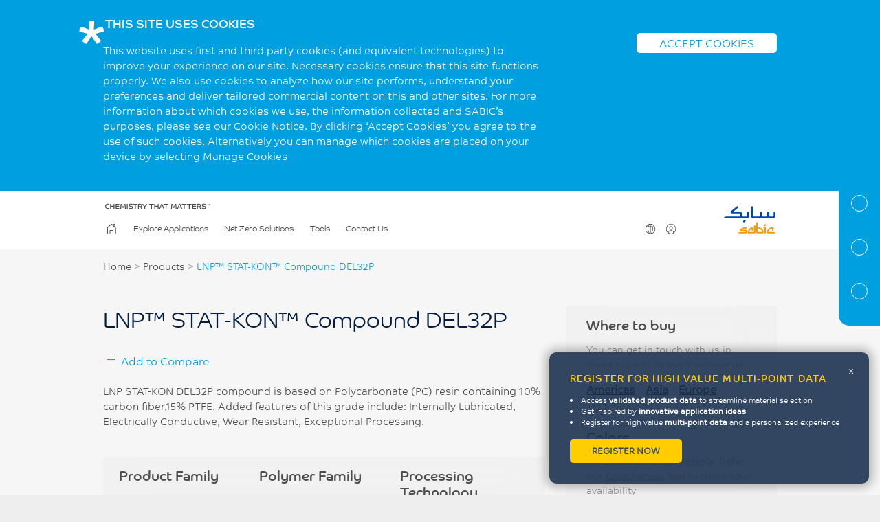

--- FILE ---
content_type: text/html; charset=utf-8
request_url: https://materialfinder.sabic-specialties.com/material/lnp-stat-kon-compound-del32p
body_size: 81428
content:

<!DOCTYPE html>
<!--[if lt IE 7]>      <html class="no-js lt-ie9 lt-ie8 lt-ie7" lang="en"> <![endif]-->
<!--[if IE 7]>         <html class="no-js lt-ie9 lt-ie8" lang="en"> <![endif]-->
<!--[if IE 8]>         <html class="no-js lt-ie9" lang="en"> <![endif]-->
<!--[if IE 9 ]>        <html class="no-js ie9" lang="en"> <![endif]-->
<!--[if (gt IE 9)|!(IE)]><!-->
<html class="no-js" lang="en">
<!--<![endif]-->
<head>
    <meta charset="utf-8">
    <meta http-equiv="X-UA-Compatible" content="IE=edge">
    <meta name="viewport" content="width=device-width, initial-scale=1">
    <title>LNP™ STAT-KON™ Compound DEL32P - SABIC Material Finder</title>
    <!-- meta data -->
    <meta name="description" content="LNP STAT-KON DEL32P compound is based on Polycarbonate (PC) resin containing 10% carbon fiber,15% PTFE. Added features of this grade include: Internal..." />
    <meta name="keywords" content="LNP™ COMPOUNDS AND PC COPOLYMER RESINS,LNP™ STAT-KON™ Compound,LNP™ STAT-KON™ Compound DEL32P" />
    <link rel="shortcut icon" type="image/x-icon" href="/dist/img/favicon.ico">
    <link rel="canonical" href="https://materialfinder.sabic-specialties.com/material/lnp-stat-kon-compound-del32p" />
    <meta property="og:title" content="LNP™ STAT-KON™ Compound DEL32P - SABIC Material Finder">
    <meta property="og:description" content="LNP STAT-KON DEL32P compound is based on Polycarbonate (PC) resin containing 10% carbon fiber,15% PTFE. Added features of this grade include: Internal..."> <!-- ~300 chars -->
    <meta property="og:site_name" content="SABIC Material Finder">
    <meta property="og:locale" content="en_UK">
    <meta property="og:type" content="website">
    <meta property="og:url" content="https://materialfinder.sabic-specialties.com/material/lnp-stat-kon-compound-del32p">
    <meta property="og:image" content="META_IMG">
    <!-- end meta data -->
    <script src="https://www.recaptcha.net/recaptcha/api.js"></script>
    <link rel="stylesheet" href="/dist/main.css" />
</head>
<body>
    
    <input name="__RequestVerificationToken" type="hidden" value="M_T9YTWp6gFa7kypVLKU5Lis5kRqeYlslAp6aroFIylPgqxCU1DkGySwIP-F2qYds4cAiE-wqgjW_RWLoXpP5HqziTE1" />

    <script>
        // Wait until this script block executes after the hidden input is rendered
        (function() {
            var inputs = document.getElementsByName('__RequestVerificationToken');
            if (inputs.length) {
                window.verificationToken = inputs[0].value;
            } else {
                window.verificationToken = '';
            }
        })();

        window.gdpr = true;
        window.marketing = false;
        window.statistical = false;
        window.tagManagerId = "GTM-NJBQ2BNZ";

        window.api = {
            "keyword": "/api/materials/predictive-keyword-search/",
            "search": "/api/materials/grade-search/",
            "compare": "/api/materials/get-grades-by-ids/",
            "addFavoriteGrade": "/api/member/add-favourite-grade",
            "removeFavoriteGrade": "/api/member/remove-favourite-grade",
            "getFavouriteGrades": "/api/member/get-favourite-grades",
            "login": "/api/member/login",
            "register": "/api/member/register",
            "changePassword": "/api/member/change-password",
            "resetPassword": "/api/member/reset-password",
            "template_path": "/dist/inc/",
            "documentDownload": "/api/downloads/document-download",
            "distributors": "/api/materials/get-distributors",
            "industries": "/api/member/get-industries",
            "interests": "/api/member/get-interests/",
            "logPageVisit": "/api/member/log-page-visit",
            "applicationsSearch": "api/applications/applications-search/",
            "enquiry": "api/enquiries/create/"
        };

        var member = false;
    </script>

    
<div id="cookies-notification">
    <div class="container">
        <div class="row">
            <div class="col col-xs-12">
                <div class="block html">
                    <h3>THIS SITE USES COOKIES</h3>
                </div>
            </div>
        </div>
        <div class="row">
            <div class="col col-xs-12 col-md-8">
                <div class="block html">
                    <p>
                        This website uses first and third party cookies (and equivalent technologies) to improve your experience on our site. Necessary cookies ensure that this site functions properly. We also use cookies to analyze how our site performs, understand your preferences and deliver tailored commercial content on this and other sites. For more information about which cookies we use, the information collected and SABIC’s purposes, please see our Cookie Notice. By clicking ‘Accept Cookies’ you agree to the use of such cookies. Alternatively you can manage which cookies are placed on your device by selecting <a class="cookie-link" href="/cookie-policy" target="_blank">Manage Cookies</a></p>
                    </p>
                </div>
            </div>
            <div class="col col-xs-12 col-md-4">
                <div class="block html">
                    <a href="javascript:;" class="btn">ACCEPT COOKIES</a>
                </div>
            </div>
        </div>
    </div>
</div>
<div id="site">
    <header>
        <div class="container">
            <div class="row">
                <div class="col col-xs-12">
                    <div class="block menu" data-component-id="main-navigation">
                        <h2 class="title"><a href="/"><img src="/dist/img/SABIC-LOGO.svg" alt="SABIC" /></a></h2>
                        <a class="menu-toggle" href="javascript:;">
                            <span class="closed">Menu</span>
                            <span class="open">Close</span>
                        </a>
                        <nav>
                            <h2>
                                <img src="/dist/img/SABIC-CTM.svg" alt="Chemistry that matters&trade;" />
                            </h2>
                            <ul class="menu-p1">
                                <li id="section_home" class="primary"><a class="ico ico-home" href="/"><img class="svg" src="/dist/img/icons/nav/home.svg" alt="SABIC GLOBE">Home</a></li>
                                <li class="primary" id="section_case-studies">
                                    <a href="/explore-applications">Explore Applications</a>
                                </li>
                                    <li class="primary" id="section_netzero">
                                        <a href="/net-zero-solutions">Net Zero Solutions</a>
                                    </li>

                                <li class="primary dd" id="section_tools">
                                    <a href="#">Tools</a>
                                    <ul class="menu-p2">
                                        <li class="back"><a href="javascript:;">Back</a></li>
                                        <li><a href="https://www.shpp.com/cxp/" title="Sabic Color Xpress tool" target="_blank" rel="noopener noreferrer">Color Xpress</a></li>
                                    </ul>

                                </li>
                                
                                <li class="primary">
                                    <a href="/contact-us">Contact Us</a>
                                </li>

                                <li class="secondary dd first" id="langMenu">
                                    <a class="ico ico-globe" href="javascript:;">
                                        <img class="svg" src="/dist/img/icons/SABIC-GLOBE.svg" alt="SABIC GLOBE">
                                        Change Region
                                    </a>
                                    <ul class="menu-s2  menu-reg">
                                        <li><a href="/"><span class="lang_en">English</span></a></li>
                                    </ul>
                                </li>
                                <li class="secondary dd">
                                    <a class="ico ico-profile " href="javascript:;">
                                        <img class="svg" src="/dist/img/icons/nav/profile.svg" alt="SABIC REGISTRATION">User
                                    </a>
                                    <ul class="menu-s2 menu-reg">
                                        <li class="back"><a href="javascript:;">Back</a></li>
                                            <li><a href="javascript:void(0)" class="registration_login_link" data-login-trigger>Login</a></li>
                                            <li><a href="javascript:void(0)" class="registration_register_link" data-register-trigger>Register</a></li>

                                    </ul>
                                </li>
                            </ul>
                        </nav>
                    </div>
                </div>
            </div>
        </div>

    </header>
    <main class="" id="material-finder">





    

<script>
    var curveData = []
</script>

<div id="app">
    <div id="materials_nav"></div>
    <div id="page__content" class="container new-layout no-padding">
        <div id="product"  data-page-anchor="Material Information">
            <div class="page-component clearfix">
                <section class="breadcrumb">
                    <a href="/">Home</a> &gt; <a href="/#search">Products</a> &gt; <span class="active">LNP™ STAT-KON™ Compound DEL32P</span>
                </section>
                <section class="information">
                    <div class="main-content">
                        <div class="main-content--description">
                            <div class="title">
                                <h1>
                                    LNP™ STAT-KON™ Compound DEL32P<span class="favorite" data-favorite-toggle data-grade-id="6434aad7-e0d8-e611-819b-06b69393ae39">

                                    </span>
                                </h1>


                            </div>
                            <div class="compareouter">
                                <div class="comparecontrol">
                                    <button data-add-compare-toggle>Add to Compare</button>
                                    <ul class="regionlist">
                                        <li><button data-addtocomparebutton data-item-id="6434aad7-e0d8-e611-819b-06b69393ae39||Global" data-item-name="LNP™ STAT-KON™ Compound DEL32P (Global)" class='' %>Global</button></li>

                                    </ul>
                                </div>
                            </div>
                            <p>
                                LNP STAT-KON DEL32P compound is based on Polycarbonate (PC) resin containing 10% carbon fiber,15% PTFE. Added features of this grade include: Internally Lubricated, Electrically Conductive, Wear Resistant, Exceptional Processing.
                            </p>

                        </div>
                    <div class="main-content--products">
                        <div class="products">
                            <h2>Product Family</h2>
                            <ul>
                                <li>LNP™ COMPOUNDS AND PC COPOLYMER RESINS</li>
                            </ul>


                        </div>
                        <div class="products">
                            <h2>Polymer Family</h2>
                            <ul>
                                <li>Polycarbonate (PC)</li>
                            </ul>
                        </div>
                        <div class="products">
                            <h2>Processing Technology</h2>
                            <ul>
                                        <li>Injection Molding</li>



                            </ul>

                        </div>
                    </div>
                </div>
                <div class="sub-content">
                    <div class="sub-content--where-to-buy">
                        <h2>Where to buy</h2>
                        <p>You can get in touch with us in these regions to buy the material</p>
                        <ul>
                                <li><a href="javascript:void(0)" data-whereToBuy-trigger="Americas">Americas</a></li>
                                <li><a href="javascript:void(0)" data-whereToBuy-trigger="Asia">Asia</a></li>
                                <li><a href="javascript:void(0)" data-whereToBuy-trigger="Europe">Europe</a></li>

                        </ul>

                    </div>
                    <div class="sub-content--colors">
                        <h2>Colors</h2>
                        <p>All colors are customizable. Refer our <a href="https://www.shpp.com/cxp/" target="_blank" rel="noopener norefer" >ColorXpress</a> tool to check color availability</p>
                        <div class="colors">
                            <div class="circle" style="background: #006290;">1</div>
                            <div class="circle" style="background: #3B3C70;">2</div>
                            <div class="circle" style="background: #51B3B3;">3</div>
                            <div class="circle" style="background: #CFB797;">4</div>
                            <a href="https://www.shpp.com/cxp/" target="_blank" rel="noopener norefer" class="more">+more</a>
                        </div>
                    </div>
                </div>
            </section>
            <section class="cards maxheight" data-max-height>
                <div class="card">
                    <h2>Features</h2>
                    <small>Key characteristics of the material</small>
                    <ul>
                            <li><i class="fa-solid fa-arrow-right"></i> Carbon fiber filled</li>
                            <li><i class="fa-solid fa-arrow-right"></i> Electrically Conductive</li>
                            <li><i class="fa-solid fa-arrow-right"></i> High Flow</li>
                            <li><i class="fa-solid fa-arrow-right"></i> High stiffness/Strength</li>
                            <li><i class="fa-solid fa-arrow-right"></i> Wear resistant</li>

                    </ul>
                    <button class="viewmore" data-view-more-card><span class="off">View more</span><span class="on">View less</span></button>
                </div>
                <div class="card">
                    <h2>Industry</h2>
                    <small>Material previously used in</small>
                    <ul>
                            <li><i class="fa-solid fa-arrow-right"></i> Electronic Components</li>
                            <li><i class="fa-solid fa-arrow-right"></i> Material Handling</li>
                    </ul>
                    <button class="viewmore" data-view-more-card><span class="off">View more</span><span class="on">View less</span></button>
                </div>
                <div class="card">
                    <h2>Applications</h2>
                    <small>Possible usage of material</small>
                    <ul>
                                <li><i class="fa-solid fa-arrow-right"></i> Personal Computing</li>
                    </ul>
                    <button class="viewmore" data-view-more-card><span class="off">View more</span><span class="on">View less</span></button>
                </div>
            </section>
        </div>
    </div>

    <div id="properties" data-region-parent data-page-anchor="Properties">
    <div class="page-component clearfix">
        <div class="flex">
            <div class="title">
                <h2>Technical Datasheet Data</h2>
                <small>View different characteristics of the material at a standard test conditions</small>
            </div>
            <div class="region">
                <label for="region">Region</label>
                <select name="Region" id="region" class="region customSelect" data-region-select>
                    
                    

                        <option value="Global" selected>Global</option>

                </select>
            </div>
        </div>

            <section class="accordion material-properties active" data-region="Global">
                <!-- Tabs -->
                <section class="accordion-tabs column--shrunk">

                        <button class="accordion-tab accordion-active" data-actab-group="Global" data-actab-id="ELECTRICAL">ELECTRICAL</button>
                        <button class="accordion-tab " data-actab-group="Global" data-actab-id="IMPACT">IMPACT</button>
                        <button class="accordion-tab " data-actab-group="Global" data-actab-id="INJECTION MOLDING">INJECTION MOLDING</button>
                        <button class="accordion-tab " data-actab-group="Global" data-actab-id="PHYSICAL">PHYSICAL</button>

                </section>
                <!-- Tabbed Content -->
                <section class="accordion-content">

                        <article class="accordion-item accordion-active" data-actab-group="Global" data-actab-id="ELECTRICAL">
                            <h4 class="accordion-item__label">ELECTRICAL</h4>
                            <div class="accordion-item__container">
                                <table>
                                    <thead>
                                        <tr>
                                            <th>PROPERTIES</th>
                                            <th class="val">TYPICAL VALUES</th>
                                            <th class="val">UNITS</th>
                                            <th class="val">TEST METHODS</th>
                                        </tr>
                                    <thead>
                                        <tbody>
                                                <tr>
                                                    <td><strong>Surface Resistivity</strong></td>
                                                    <td>1.E+02 - 1.E+06</td>
                                                    <td>Ω</td>
                                                    <td>ASTM D257</td>
                                                </tr>

                                    </tbody>
                                </table>
                            </div>
                        </article>
                        <article class="accordion-item " data-actab-group="Global" data-actab-id="IMPACT">
                            <h4 class="accordion-item__label">IMPACT</h4>
                            <div class="accordion-item__container">
                                <table>
                                    <thead>
                                        <tr>
                                            <th>PROPERTIES</th>
                                            <th class="val">TYPICAL VALUES</th>
                                            <th class="val">UNITS</th>
                                            <th class="val">TEST METHODS</th>
                                        </tr>
                                    <thead>
                                        <tbody>
                                                <tr>
                                                    <td><strong>Izod Impact, notched, 23&#176;C</strong></td>
                                                    <td>90</td>
                                                    <td>J/m</td>
                                                    <td>ASTM D256</td>
                                                </tr>

                                    </tbody>
                                </table>
                            </div>
                        </article>
                        <article class="accordion-item " data-actab-group="Global" data-actab-id="INJECTION MOLDING">
                            <h4 class="accordion-item__label">INJECTION MOLDING</h4>
                            <div class="accordion-item__container">
                                <table>
                                    <thead>
                                        <tr>
                                            <th>PROPERTIES</th>
                                            <th class="val">TYPICAL VALUES</th>
                                            <th class="val">UNITS</th>
                                            <th class="val">TEST METHODS</th>
                                        </tr>
                                    <thead>
                                        <tbody>
                                                <tr>
                                                    <td><strong>Drying Temperature</strong></td>
                                                    <td>120</td>
                                                    <td>&#176;C</td>
                                                    <td></td>
                                                </tr>
                                                <tr>
                                                    <td><strong>Drying Time</strong></td>
                                                    <td>4</td>
                                                    <td>Hrs</td>
                                                    <td></td>
                                                </tr>
                                                <tr>
                                                    <td><strong>Maximum Moisture Content</strong></td>
                                                    <td>0.02</td>
                                                    <td>%</td>
                                                    <td></td>
                                                </tr>
                                                <tr>
                                                    <td><strong>Melt Temperature</strong></td>
                                                    <td>305 - 325</td>
                                                    <td>&#176;C</td>
                                                    <td></td>
                                                </tr>
                                                <tr>
                                                    <td><strong>Front - Zone 3 Temperature</strong></td>
                                                    <td>320 - 330</td>
                                                    <td>&#176;C</td>
                                                    <td></td>
                                                </tr>
                                                <tr>
                                                    <td><strong>Middle - Zone 2 Temperature</strong></td>
                                                    <td>310 - 320</td>
                                                    <td>&#176;C</td>
                                                    <td></td>
                                                </tr>
                                                <tr>
                                                    <td><strong>Rear - Zone 1 Temperature</strong></td>
                                                    <td>295 - 305</td>
                                                    <td>&#176;C</td>
                                                    <td></td>
                                                </tr>
                                                <tr>
                                                    <td><strong>Mold Temperature</strong></td>
                                                    <td>80 - 110</td>
                                                    <td>&#176;C</td>
                                                    <td></td>
                                                </tr>
                                                <tr>
                                                    <td><strong>Back Pressure</strong></td>
                                                    <td>0.2 - 0.3</td>
                                                    <td>MPa</td>
                                                    <td></td>
                                                </tr>
                                                <tr>
                                                    <td><strong>Screw Speed</strong></td>
                                                    <td>30 - 60</td>
                                                    <td>rpm</td>
                                                    <td></td>
                                                </tr>

                                    </tbody>
                                </table>
                            </div>
                        </article>
                        <article class="accordion-item " data-actab-group="Global" data-actab-id="PHYSICAL">
                            <h4 class="accordion-item__label">PHYSICAL</h4>
                            <div class="accordion-item__container">
                                <table>
                                    <thead>
                                        <tr>
                                            <th>PROPERTIES</th>
                                            <th class="val">TYPICAL VALUES</th>
                                            <th class="val">UNITS</th>
                                            <th class="val">TEST METHODS</th>
                                        </tr>
                                    <thead>
                                        <tbody>
                                                <tr>
                                                    <td><strong>Density</strong></td>
                                                    <td>1.32</td>
                                                    <td>g/cm&#179;</td>
                                                    <td>ASTM D792</td>
                                                </tr>
                                                <tr>
                                                    <td><strong>Melt Volume Rate, MVR at 300&#176;C/3.8 kg</strong></td>
                                                    <td>19</td>
                                                    <td>cm&#179;/10 min</td>
                                                    <td>ISO 1133</td>
                                                </tr>

                                    </tbody>
                                </table>
                            </div>
                        </article>
                </section>
            </section>

    </div>
</div>

    




    



    <div id="related-documents" data-page-anchor="Related Documents">
    <div class="page-component clearfix">
        <div class="title">
            <h2>Related Documents</h2>
            <small>
                you can download all the related literature to this material here. If any other document is required,
                please contact us
            </small>
        </div>

                <div class="download">
                    <h3>Technical Data Sheets</h3>
                    <div class="files">

                                    <div class="file">
                                        <a href="/document-download/0a9f28df-bd1c-ea11-8102-005056857ef3">
                                            <span>LNP™ STAT-KON™ Compound DEL32P Global Technical Data Sheet</span>
                                            <img src="/dist/img/icons/download-icon-g.png" alt="">
                                        </a>
                                    </div>
                    </div>
                </div>
    </div>
</div>


    

</div>
<!-- Where to buy modal -->
<div class="basicModal micromodal-slide" id="whereToBuy" aria-hidden="true">
    <div class="modal__overlay" tabindex="-1" data-micromodal-close>
        <div class="modal__container" role="dialog" aria-modal="true" aria-labelledby="modal-1-title">
            <header class="modal__header">
                <h2 class="modal__title" id="modal-1-title">
                    Buying contacts for LNP™ STAT-KON™ Compound DEL32P
                </h2>
                <input class="searchStore" type="text" placeholder="Search by name or region" data-wtb-search>
                <button class="modal__close" aria-label="Close modal" data-micromodal-close></button>
            </header>
            <main class="modal__content" id="modal-1-content">
                <div class="scroll">
                    <table id="distributorsTable" class="sortable">
                    </table>
                </div>
            </main>
        </div>
    </div>
</div>


<div id="app-compare-tray"></div>

</div>



    <div class="popup-modal pdf-modal">
        <div>
            <p>Your PDF is downloading. Please wait.</p>
        </div>
    </div>

    
<div class="register-reminder" data-registration-model>
    <h3>Register for High value Multi-Point Data</h3>
    <button class="close" data-dismiss-regdialog>x</button>
    <ul>
        <li>Access <strong>validated product data</strong> to streamline material selection</li>
        <li>Get inspired by <strong>innovative application ideas</strong></li>
        <li>Register for high value <strong>multi-point data</strong> and a personalized experience</li>
    </ul>

    <button class="register" data-register-trigger  data-dismiss-regdialog>Register now</button>
</div>
            </main>


<div class="modal micromodal-slide" id="login-modal" aria-hidden="true">
    <div class="modal__overlay" tabindex="-1">
        <div class="modal__container" role="dialog" aria-modal="true" aria-labelledby="modal-1-title">
            <header class="modal__header">
                <button class="modal__close" aria-label="Back" data-micromodal-close>Back</button>
            </header>
            <main class="modal__content" id="modal-1-content">
                <div class="main_form_container mainLogin">
                    <div class="main_details mainLogin_details">
                        <div class="logo">
                            <img src="/dist/img/SABIC-LOGO.svg" alt="SABIC" />
                        </div>
                        <h3>Sign in to:</h3>
                        <p>
                            Have a more personalised experience<br> View detailed information related to the material<br>
                            Download multi-point data or literature
                        </p>
                        <div class="slogan"><img src="/dist/img/SABIC-CTM.svg" alt="Chemistry that Matters"></div>
                    </div>
                    <div class="main_form mainLogin_form">

                        <div class="container overflow-hidden">
                            <h3>Sign In</h3>
                            <small>New User? <a href="javascript:void(0)" class="register-link" data-register-trigger>Register</a></small>

                            <!--multisteps-form-->
                            <div class="multisteps-form">
                                <!-- multistep form -->
                                <form id="loginForm" data-user-form="login" class="user-form" action="javascript:void(0)" method="post">

                                    <input name="__RequestVerificationToken" type="hidden" value="QPs8DGMgQfKVhokg3V5nv5q32A4Hsb8q3Pz_zk8VTPVQijE6rVc5vco68Bwmudf2yLG3ab-sF1Kz3iMSIz52z6Rf4FY1" />
                                    <!-- fieldsets -->
                                    <fieldset id="step1">
                                        <div class="form-group space">
                                            <label>Business Email Address</label>
                                            <input type="email" name="email" data-val="true" data-val-required="This field is required." data-val-validateemail="Please enter a valid email address."/>
                                            <span class="error" data-valmsg-for="email" data-valmsg-replace="true"></span>
                                        </div>
                                        <br/>
                                        <div class="form-group password space">
                                            <label>Password</label>
                                            <input type="password" autocomplete="off" name="Password" class="loginPassword" data-val="true" data-val-required="This field is required." data-val-password="Must be at least 8 Characters: 1 uppercase, 1 lowercase, 1 number"/>
                                            <span class="error" data-valmsg-for="Password" data-valmsg-replace="true"></span>
                                            <div class="revealPassword"><img src="/dist/img/Eye_icon.svg" alt="Reveal Password"></div>

                                        </div>
                                            <div class="field-group">
                                                <div class="g-recaptcha" data-sitekey="6Lf94RIUAAAAAMabaSOoIuglLW_T3XkKcG1giPdW"></div>
                                                <p class="validation"><span class="field-validation-valid error" data-valmsg-for="ReCaptchaResponse" data-valmsg-replace="true"></span></p>
                                            </div>
                                        <div class="form-group password space">
                                            <a href="#" class="resetPassword">Reset password</a>
                                        </div>
                                        <p id="login-error" class="error"></p>
                                        <input data-validation-target="#loginForm" type="submit" class="submit action-button" value="Submit"/>
                                    </fieldset>

                                </form>
                                <form id="forgot-password" data-user-form="reset" class="user-form" action="javascript:void(0)" method="post">
                                    <fieldset id="forgot-step1">
                                        <input name="__RequestVerificationToken" type="hidden" value="HCSnOKbMQHsNjt5F3hxXYLGRBruFMmLc_aKcvZPFtXYYjSe56yWCAHQSmDIIQhPyYNRhtXs8l6DyKLY-4eARsPmsJyE1" />
                                        <div class="form-group space">
                                            <label>Business Email Address</label>
                                            <input type="email" name="email" data-val="true" data-val-required="This field is required." data-val-validateemail="Please enter a valid email address." />

                                            <span class="error" data-valmsg-for="email" data-valmsg-replace="true"></span>
                                        </div>
                                        <div class="form-group loginNow">
                                            Already have an account?
                                            <a href="#" class="signin">Sign In</a>
                                        </div>
                                        <p id="reset-error" class="error"></p>
                                        <input data-validation-target="#forgot-password" type="submit" class="submit action-button" value="Reset" />
                                    </fieldset>
                                    <fieldset id="forgot-thanks">
                                        <p>Your request has been sent. Please check your email for a link to reset your password.</p>
                                        <button data-show-login class="action-button">Return to login</button>
                                    </fieldset>
                                </form>
                            </div>
                        </div>
                    </div>
                </div>
            </main>

        </div>
    </div>
</div>

<div class="modal micromodal-slide" id="register-modal" aria-hidden="true">
    <div class="modal__overlay" tabindex="-1">
        <div class="modal__container" role="dialog" aria-modal="true" aria-labelledby="modal-1-title">
            <header class="modal__header">
                <button class="modal__close" aria-label="Back" data-micromodal-close>Back</button>
            </header>
            <main class="modal__content" id="modal-1-content">
                <div class="main_form_container mainRegister">
                    <div class="main_details mainRegister_details">
                        <div class="logo">
                            <img src="/dist/img/SABIC-LOGO.svg" alt="SABIC" />
                        </div>
                        <h3>Register to:</h3>
                        <p>
                            Have a more personalised experience<br> View detailed information related to the material<br>
                            Download multi-point data or literature
                        </p>
                        <div class="slogan"><img src="/dist/img/SABIC-CTM.svg" alt="Chemistry that Matters"></div>
                    </div>
                    <div id="registrationMainForm" class="main_form mainRegister_form">

                        <div class="container overflow-hidden">
                            <h3>Register</h3>
                            <small>
                                If already registered, <a href="javascript:void(0)" class="login-link" data-login-trigger> Sign in</a>
                            </small>
                            <!--multisteps-form-->
                            <div class="multisteps-form">
                                <!-- multistep form -->
                                <form id="registerForm" data-user-form="register" class="user-form">
                                    <input name="__RequestVerificationToken" type="hidden" value="2kBNelYyxs1CE4LCdzVFYFkJNoJY5BEX5d0yiSsWcVqREOlSFz6sAUsZLNOzQoLSJjRaNw13v2BsNGw_mAXKO8RkxVc1" />
                                    <!-- progressbar -->
                                    <ul id="progressbar" data-progress-bar>
                                        <li class="active done unlocked" data-progress-id="stepOne">Account Setup</li>
                                        <li data-progress-id="stepTwo">Social Profiles</li>
                                        <li data-progress-id="stepThree">Personal Details</li>
                                    </ul>
                                    <!-- fieldsets -->
                                    <fieldset id="stepOne" class="progressStep active">
                                        <div class="field-group">
                                            <label>Business Email Address<sup>*</sup></label>
                                            <input type="email" name="email" data-val="true" data-val-validateemail="Please enter a valid email address." data-val-required="This field is required." />
                                            <span class="error" data-valmsg-for="email" data-valmsg-replace="true"></span>
                                        </div>
                                        <div class="flex-group">
                                            <div>
                                                <label>First Name<sup>*</sup></label>
                                                <input type="text" name="FirstName" data-val="true" data-val-required="This field is required." />
                                                <span class="error" data-valmsg-for="FirstName" data-valmsg-replace="true"></span>
                                            </div>
                                            <div>
                                                <label>Last Name<sup>*</sup></label>
                                                <input type="text" name="LastName" data-val="true" data-val-required="This field is required." />
                                                <span class="error" data-valmsg-for="LastName" data-valmsg-replace="true"></span>
                                            </div>
                                        </div>

                                        <div class="flex-group">
                                            <div>
                                                <label>Country Code<sup>*</sup></label>
                                                <select class="customSelect" name="Country" data-val="true" data-refocus-onchange="Phone" data-val-required="This field is required.">
                                                    <option value="" selected disabled></option>
                                                        <option value=""></option>
                                                        <option value="Afghanistan">Afghanistan</option>
                                                        <option value="&#197;land Islands">&#197;land Islands</option>
                                                        <option value="Albania">Albania</option>
                                                        <option value="Algeria">Algeria</option>
                                                        <option value="American Samoa">American Samoa</option>
                                                        <option value="Andorra">Andorra</option>
                                                        <option value="Angola">Angola</option>
                                                        <option value="Anguilla">Anguilla</option>
                                                        <option value="Antigua and Barbuda">Antigua and Barbuda</option>
                                                        <option value="Argentina">Argentina</option>
                                                        <option value="Armenia">Armenia</option>
                                                        <option value="AW">Aruba</option>
                                                        <option value="Australia">Australia</option>
                                                        <option value="Austria">Austria</option>
                                                        <option value="Azerbaijan">Azerbaijan</option>
                                                        <option value="Bahamas">Bahamas</option>
                                                        <option value="Bahrain">Bahrain</option>
                                                        <option value="Bangladesh">Bangladesh</option>
                                                        <option value="Barbados">Barbados</option>
                                                        <option value="Belarus">Belarus</option>
                                                        <option value="Belgium">Belgium</option>
                                                        <option value="Belize">Belize</option>
                                                        <option value="Bermuda">Bermuda</option>
                                                        <option value="Bhutan">Bhutan</option>
                                                        <option value="Bonaire, Sint Eustatius and Saba">Bonaire, Sint Eustatius and Saba</option>
                                                        <option value="Bosnia and Herzegovina">Bosnia and Herzegovina</option>
                                                        <option value="Botswana">Botswana</option>
                                                        <option value="Bouvet Island">Bouvet Island</option>
                                                        <option value="Brazil">Brazil</option>
                                                        <option value="British Indian Ocean Territory">British Indian Ocean Territory</option>
                                                        <option value="Brunei Darussalam">Brunei Darussalam</option>
                                                        <option value="Bulgaria">Bulgaria</option>
                                                        <option value="Burkina Faso">Burkina Faso</option>
                                                        <option value="Burundi">Burundi</option>
                                                        <option value="Cambodia">Cambodia</option>
                                                        <option value="Cameroon">Cameroon</option>
                                                        <option value="Canada">Canada</option>
                                                        <option value="Cape Verde">Cape Verde</option>
                                                        <option value="Cayman Islands">Cayman Islands</option>
                                                        <option value="Central African Republic">Central African Republic</option>
                                                        <option value="Chad">Chad</option>
                                                        <option value="Chile">Chile</option>
                                                        <option value="China">China</option>
                                                        <option value="Christmas Island">Christmas Island</option>
                                                        <option value="Cocos (Keeling) Islands">Cocos (Keeling) Islands</option>
                                                        <option value="Colombia">Colombia</option>
                                                        <option value="Comoros">Comoros</option>
                                                        <option value="Congo">Congo</option>
                                                        <option value="Cook Islands">Cook Islands</option>
                                                        <option value="Costa Rica">Costa Rica</option>
                                                        <option value="C&#244;te d&#39;Ivoire">C&#244;te d&#39;Ivoire</option>
                                                        <option value="Croatia">Croatia</option>
                                                        <option value="Cuba">Cuba</option>
                                                        <option value="Cura&#231;ao">Cura&#231;ao</option>
                                                        <option value="Cyprus">Cyprus</option>
                                                        <option value="Czech Republic">Czech Republic</option>
                                                        <option value="Democratic Republic of the Congo">Democratic Republic of the Congo</option>
                                                        <option value="Denmark">Denmark</option>
                                                        <option value="Djibouti">Djibouti</option>
                                                        <option value="Dominica">Dominica</option>
                                                        <option value="Dominican Republic">Dominican Republic</option>
                                                        <option value="Ecuador">Ecuador</option>
                                                        <option value="Egypt">Egypt</option>
                                                        <option value="El Salvador">El Salvador</option>
                                                        <option value="Equatorial Guinea">Equatorial Guinea</option>
                                                        <option value="Eritrea">Eritrea</option>
                                                        <option value="Estonia">Estonia</option>
                                                        <option value="Ethiopia">Ethiopia</option>
                                                        <option value="Falkland Islands (Malvinas)">Falkland Islands (Malvinas)</option>
                                                        <option value="Faroe Islands">Faroe Islands</option>
                                                        <option value="Fiji">Fiji</option>
                                                        <option value="Finland">Finland</option>
                                                        <option value="France">France</option>
                                                        <option value="French Guiana">French Guiana</option>
                                                        <option value="French Polynesia">French Polynesia</option>
                                                        <option value="French Southern Territories">French Southern Territories</option>
                                                        <option value="Gabon">Gabon</option>
                                                        <option value="Gambia">Gambia</option>
                                                        <option value="Georgia">Georgia</option>
                                                        <option value="Germany">Germany</option>
                                                        <option value="Ghana">Ghana</option>
                                                        <option value="Gibraltar">Gibraltar</option>
                                                        <option value="Greece">Greece</option>
                                                        <option value="Greenland">Greenland</option>
                                                        <option value="Grenada">Grenada</option>
                                                        <option value="Guadeloupe">Guadeloupe</option>
                                                        <option value="Guam">Guam</option>
                                                        <option value="Guatemala">Guatemala</option>
                                                        <option value="Guernsey">Guernsey</option>
                                                        <option value="Guinea">Guinea</option>
                                                        <option value="Guinea-Bissau">Guinea-Bissau</option>
                                                        <option value="Guyana">Guyana</option>
                                                        <option value="Haiti">Haiti</option>
                                                        <option value="Heard Island and McDonald Islands">Heard Island and McDonald Islands</option>
                                                        <option value="Honduras">Honduras</option>
                                                        <option value="Hong Kong">Hong Kong</option>
                                                        <option value="Hungary">Hungary</option>
                                                        <option value="Iceland">Iceland</option>
                                                        <option value="India">India</option>
                                                        <option value="Indonesia">Indonesia</option>
                                                        <option value="Iraq">Iraq</option>
                                                        <option value="Ireland">Ireland</option>
                                                        <option value="Isle of Man">Isle of Man</option>
                                                        <option value="Italy">Italy</option>
                                                        <option value="Jamaica">Jamaica</option>
                                                        <option value="Japan">Japan</option>
                                                        <option value="Jersey">Jersey</option>
                                                        <option value="Jordan">Jordan</option>
                                                        <option value="Kazakhstan">Kazakhstan</option>
                                                        <option value="Kenya">Kenya</option>
                                                        <option value="Kiribati">Kiribati</option>
                                                        <option value="Korea, Democratic People&#39;s Republic of">Korea, Democratic People&#39;s Republic of</option>
                                                        <option value="Korea, Republic of">Korea, Republic of</option>
                                                        <option value="Kuwait">Kuwait</option>
                                                        <option value="Kyrgyzstan">Kyrgyzstan</option>
                                                        <option value="Lao People&#39;s Democratic Republic">Lao People&#39;s Democratic Republic</option>
                                                        <option value="Latvia">Latvia</option>
                                                        <option value="Lebanon">Lebanon</option>
                                                        <option value="Lesotho">Lesotho</option>
                                                        <option value="Liberia">Liberia</option>
                                                        <option value="Libya">Libya</option>
                                                        <option value="Liechtenstein">Liechtenstein</option>
                                                        <option value="Lithuania">Lithuania</option>
                                                        <option value="Luxembourg">Luxembourg</option>
                                                        <option value="Macao">Macao</option>
                                                        <option value="Macedonia, the former Yugoslav Republic of">Macedonia, the former Yugoslav Republic of</option>
                                                        <option value="Madagascar">Madagascar</option>
                                                        <option value="Malawi">Malawi</option>
                                                        <option value="Malaysia">Malaysia</option>
                                                        <option value="Maldives">Maldives</option>
                                                        <option value="Mali">Mali</option>
                                                        <option value="Malta">Malta</option>
                                                        <option value="Marshall Islands">Marshall Islands</option>
                                                        <option value="Martinique">Martinique</option>
                                                        <option value="Mauritania">Mauritania</option>
                                                        <option value="Mauritius">Mauritius</option>
                                                        <option value="Mayotte">Mayotte</option>
                                                        <option value="Mexico">Mexico</option>
                                                        <option value="Micronesia, Federated States of">Micronesia, Federated States of</option>
                                                        <option value="Moldova, Republic of">Moldova, Republic of</option>
                                                        <option value="Monaco">Monaco</option>
                                                        <option value="Mongolia">Mongolia</option>
                                                        <option value="Moldova, Republic of">Montenegro</option>
                                                        <option value="Montserrat">Montserrat</option>
                                                        <option value="Morocco">Morocco</option>
                                                        <option value="Mozambique">Mozambique</option>
                                                        <option value="Myanmar">Myanmar</option>
                                                        <option value="Namibia">Namibia</option>
                                                        <option value="Nauru">Nauru</option>
                                                        <option value="Nepal">Nepal</option>
                                                        <option value="Netherlands">Netherlands</option>
                                                        <option value="New Caledonia">New Caledonia</option>
                                                        <option value="New Zealand">New Zealand</option>
                                                        <option value="Nicaragua">Nicaragua</option>
                                                        <option value="Niger">Niger</option>
                                                        <option value="Nigeria">Nigeria</option>
                                                        <option value="Niue">Niue</option>
                                                        <option value="Norfolk Island">Norfolk Island</option>
                                                        <option value="North America">North America</option>
                                                        <option value="Northern Mariana Islands">Northern Mariana Islands</option>
                                                        <option value="Norway">Norway</option>
                                                        <option value="Oman">Oman</option>
                                                        <option value="Pakistan">Pakistan</option>
                                                        <option value="Palau">Palau</option>
                                                        <option value="Palestinian Territory, Occupied">Palestinian Territory, Occupied</option>
                                                        <option value="Panama">Panama</option>
                                                        <option value="Papua New Guinea">Papua New Guinea</option>
                                                        <option value="Paraguay">Paraguay</option>
                                                        <option value="Peru">Peru</option>
                                                        <option value="Philippines">Philippines</option>
                                                        <option value="Pitcairn">Pitcairn</option>
                                                        <option value="Plurinational State of Bolivia">Plurinational State of Bolivia</option>
                                                        <option value="Poland">Poland</option>
                                                        <option value="Portugal">Portugal</option>
                                                        <option value="Puerto Rico">Puerto Rico</option>
                                                        <option value="Qatar">Qatar</option>
                                                        <option value="R&#233;union">R&#233;union</option>
                                                        <option value="Romania">Romania</option>
                                                        <option value="Russian Federation">Russian Federation</option>
                                                        <option value="Rwanda">Rwanda</option>
                                                        <option value="Saint Barth&#233;lemy">Saint Barth&#233;lemy</option>
                                                        <option value="Saint Helena, Ascension and Tristan da Cunha">Saint Helena, Ascension and Tristan da Cunha</option>
                                                        <option value="Saint Kitts and Nevis">Saint Kitts and Nevis</option>
                                                        <option value="Saint Lucia">Saint Lucia</option>
                                                        <option value="Saint Martin (French part)">Saint Martin (French part)</option>
                                                        <option value="Saint Pierre and Miquelon">Saint Pierre and Miquelon</option>
                                                        <option value="Saint Vincent and the Grenadines">Saint Vincent and the Grenadines</option>
                                                        <option value="Samoa">Samoa</option>
                                                        <option value="San Marino">San Marino</option>
                                                        <option value="Sao Tome and Principe">Sao Tome and Principe</option>
                                                        <option value="Saudi Arabia">Saudi Arabia</option>
                                                        <option value="Senegal">Senegal</option>
                                                        <option value="Serbia">Serbia</option>
                                                        <option value="Seychelles">Seychelles</option>
                                                        <option value="Sierra Leone">Sierra Leone</option>
                                                        <option value="Singapore">Singapore</option>
                                                        <option value="Sint Maarten (Dutch part)">Sint Maarten (Dutch part)</option>
                                                        <option value="Slovakia">Slovakia</option>
                                                        <option value="Slovenia">Slovenia</option>
                                                        <option value="Solomon Islands">Solomon Islands</option>
                                                        <option value="Somalia">Somalia</option>
                                                        <option value="South Africa">South Africa</option>
                                                        <option value="South Georgia and the South Sandwich Islands">South Georgia and the South Sandwich Islands</option>
                                                        <option value="South Korea">South Korea</option>
                                                        <option value="South Sudan">South Sudan</option>
                                                        <option value="Spain">Spain</option>
                                                        <option value="Sri Lanka">Sri Lanka</option>
                                                        <option value="Sudan">Sudan</option>
                                                        <option value="Suriname">Suriname</option>
                                                        <option value="Svalbard and Jan Mayen">Svalbard and Jan Mayen</option>
                                                        <option value="Swaziland">Swaziland</option>
                                                        <option value="Sweden">Sweden</option>
                                                        <option value="Switzerland">Switzerland</option>
                                                        <option value="Syrian Arab Republic">Syrian Arab Republic</option>
                                                        <option value="Taiwan, Province of China">Taiwan, Province of China</option>
                                                        <option value="Tajikistan">Tajikistan</option>
                                                        <option value="Tanzania, United Republic of">Tanzania, United Republic of</option>
                                                        <option value="Thailand">Thailand</option>
                                                        <option value="Timor-Leste">Timor-Leste</option>
                                                        <option value="Togo">Togo</option>
                                                        <option value="Tokelau">Tokelau</option>
                                                        <option value="Tonga">Tonga</option>
                                                        <option value="Trinidad and Tobago">Trinidad and Tobago</option>
                                                        <option value="Tunisia">Tunisia</option>
                                                        <option value="Turkey">Turkey</option>
                                                        <option value="Turkmenistan">Turkmenistan</option>
                                                        <option value="Turks and Caicos Islands">Turks and Caicos Islands</option>
                                                        <option value="Tuvalu">Tuvalu</option>
                                                        <option value="Uganda">Uganda</option>
                                                        <option value="Ukraine">Ukraine</option>
                                                        <option value="United Arab Emirates">United Arab Emirates</option>
                                                        <option value="United Kingdom">United Kingdom</option>
                                                        <option value="United States Minor Outlying Islands">United States Minor Outlying Islands</option>
                                                        <option value="United States of America">United States of America</option>
                                                        <option value="Uruguay">Uruguay</option>
                                                        <option value="Uzbekistan">Uzbekistan</option>
                                                        <option value="Vanuatu">Vanuatu</option>
                                                        <option value="Venezuela, Bolivarian Republic of">Venezuela, Bolivarian Republic of</option>
                                                        <option value="Vietnam">Vietnam</option>
                                                        <option value="Virgin Islands, British">Virgin Islands, British</option>
                                                        <option value="Virgin Islands, US">Virgin Islands, US</option>
                                                        <option value="Wallis and Futuna">Wallis and Futuna</option>
                                                        <option value="Western Sahara">Western Sahara</option>
                                                        <option value="Yemen">Yemen</option>
                                                        <option value="Zambia">Zambia</option>
                                                        <option value="Zimbabwe">Zimbabwe</option>

                                                </select>
                                                <span class="error" data-valmsg-for="Country" data-valmsg-replace="true"></span>
                                            </div>
                                            <div>
                                                <label>Phone Number<sup>*</sup></label>
                                                <input type="text" name="Phone" data-val="true" data-val-required="This field is required." />
                                                <span class="error" data-valmsg-for="Phone" data-valmsg-replace="true"></span>
                                            </div>
                                        </div>
                                        <div class="field-group">
                                            <label>Job Profile<sup>*</sup></label>
                                            <select name="JobProfile" class="customSelect" data-val="true" data-val-required="This field is required.">
                                                <option value="" selected disabled></option>
                                                    <option value="Design">Design</option>
                                                    <option value="Engineering">Engineering</option>
                                                    <option value="Executive Management">Executive Management</option>
                                                    <option value="General Office Staff">General Office Staff</option>
                                                    <option value="Manufacturing">Manufacturing</option>
                                                    <option value="Product Management">Product Management</option>
                                                    <option value="Project Management">Project Management</option>
                                                    <option value="Purchasing">Purchasing</option>
                                                    <option value="Quality">Quality</option>
                                                    <option value="Research &amp; Development">Research &amp; Development</option>
                                                    <option value="Sales">Sales</option>
                                                    <option value="Supply Chain">Supply Chain</option>
                                            </select>
                                            <span class="error" data-valmsg-for="jobprofile" data-valmsg-replace="true"></span>
                                        </div>
                                        <input type="button" data-validation-target="#registerForm" name="next" class="next action-button" value="Continue" />
                                    </fieldset>
                                    <fieldset id="stepTwo" class="progressStep">
                                        <div class="field-group">
                                            <label>Company Name<sup>*</sup></label>
                                            <input type="text" name="Company" data-val="true" data-val-required="This field is required." />
                                            <span class="error" data-valmsg-for="Company" data-valmsg-replace="true"></span>
                                        </div>
                                        <div class="field-group">
                                            <label>Industry<sup>*</sup></label>
                                            <select name="Industry" class="customSelect" data-industry-select data-val="true" data-val-required="This field is required.">
                                                <option value="" selected disabled></option>

                                            </select>
                                            <span class="error" data-valmsg-for="Industry" data-valmsg-replace="true"></span>
                                        </div>
                                        <div class="field-group">
                                            <label>Area of Interests<sup>*</sup><small class="select">(Select all that apply)</small></label>
                                            <select name="AreaOfInterests" class="customSelect" data-interest-select multiple data-val="true" data-val-required="This field is required.">
                                                <option value="" disabled></option>

                                            </select>
                                            <input type="text" name="AreaOfInterestsOther" data-val="true" data-interest-other data-val-required="This field is required." />

                                            <span class="error" data-valmsg-for="AreaOfInterests" data-valmsg-replace="true"></span>
                                            <span class="error" data-valmsg-for="AreaOfInterestsOther" data-valmsg-replace="true"></span>
                                        </div>

                                        <input type="button" data-validation-target="#registerForm" name="next" class="next action-button" value="Continue" />
                                    </fieldset>
                                    <fieldset id="stepThree" class="progressStep">
                                        <div class="form-group password">
                                            <label>Password<sup>*</sup></label>
                                            <input type="password" autocomplete="off" name="password" class="loginPassword" data-val="true" data-val-required="This field is required." data-val-password="Password does not meet minimum requirements. It must have at least 1 uppercase, 1 lowercase,1 number, 1 special character and be at least 8 characters long" />
                                            <span class="error" data-valmsg-for="password" data-valmsg-replace="true"></span>
                                            <div class="revealPassword"><img src="/dist/img/Eye_icon.svg" alt="Reveal Password"></div>
                                        </div>
                                        <div class="form-group password">
                                            <label>Confirm Password<sup>*</sup></label>
                                            <input type="password" autocomplete="off" name="password2" class="loginPassword" data-val="true" data-val-required="This field is required." data-val-password="Password does not meet minimum requirements. It must have at least 1 uppercase, 1 lowercase,1 number, 1 special character and be at least 8 characters long" />
                                            <span class="error" data-valmsg-for="password2" data-valmsg-replace="true"></span>
                                        </div>

                                        <div class="form-group privacy">
                                            <label><input type="checkbox" name="Consent" /> I would like to receive communication via e-mail and information about SABIC products, offers and other benefits based on my interests and preferences</label>
                                        </div>

                                        <div class="form-group privacy">
                                            <label><input type="checkbox" name="Privacy" data-val="true" data-val-mandatory="Please agree to our privacy statement" /><small>The personal data collected in this form will be used by SABIC in order to provide you with information about SABIC products and materials you request. If you have provided consent to receive communication via e-mail, your personal data will also be used to send you relevant marketing information (you can revoke your consent at any time). Please read our <a href="https://www.sabic.com/en/data-protection" target="_blank" rel="noopener noreferrer" title="Sabic Privacy Notice">Privacy Notice</a> for further information about how SABIC handles personal data, your rights in relation to your personal data, and how to contact us.</small></label>
                                            <span class="error" data-valmsg-for="Privacy" data-valmsg-replace="true"></span>
                                        </div>

                                        <!-- <input type="button" name="previous" class="previous action-button" value="Previous" /> -->

                                            <div class="field-group">
                                                <div class="g-recaptcha" data-sitekey="6Lf94RIUAAAAAMabaSOoIuglLW_T3XkKcG1giPdW"></div>
                                                <p class="validation"><span class="field-validation-valid error" data-valmsg-for="ReCaptchaResponse" data-valmsg-replace="true"></span></p>
                                            </div>
                                        <p id="register-error" class="error"></p>
                                        <input type="submit" data-validation-target="#registerForm" name="next" class="submit action-button" value="Submit" />
                                    </fieldset>
                                </form>
                            </div>
                        </div>

                    </div>
                    <div id="registrationSuccess" class="main_form_container main_form">

                        <h3>Please activate your account</h3>
                        <p>Your registration was completed successfully.</p>
                        <p>You have been sent an email with instructions on how to activate your account.</p>
                        <p>Please also check your junk email folder.</p>
                        <button class="submit btn action-button" data-micromodal-close="">Continue</button>
                    </div>
                </div>
              
            </main>
        </div>
    </div>
</div>

<footer>
    <div class="container">
        <div class="row">


            <div class="col col-xs-12">

                <div class="block footer">

                    
        <div class="row">
        <nav class="footer-main col col-lg-8 col-md-8 col-xs-12">
            <div class="footer-list">
                <h3>Company</h3>
                <ul>
                    <li><a href="https://www.sabic.com/en/about/">About us</a></li>
                    <li><a href="https://www.sabic.com/en/contact/">Contact</a></li>
                    <li><a href="https://www.sabic.com/en/careers/">Career</a></li>
                    <li><a href="https://www.sabic.com/en/investors/">Investors</a></li>
                    <li><a href="https://www.sabic.com/en/sustainability/">Sustainability</a></li>
                </ul>
            </div>
            <div class="footer-list">
                <h3>Media</h3>
                <ul>
                    <li><a href="https://www.sabic.com/en/newsandmedia/news">Latest News</a></li>
                    <li><a href="https://www.sabic.com/en/newsandmedia/media-centre-publications">Publications</a></li>
                    <li><a href="https://www.sabic.com/en/newsandmedia/media-centre-photos">Photos</a></li>
                    <li><a href="https://www.sabic.com/en/newsandmedia/media-centre-videos">Videos</a></li>
                </ul>
            </div>
            <div class="footer-list">
                <h3>Our Products</h3>
                <ul>
                    <li><a href="https://www.sabic.com/en/products/">Products</a></li>
                    <li><a href="https://www.sabic.com/en/industries/">Industries</a></li>
                    <li><a href="https://www.sabic.com/en/about/innovation/">Innovations</a></li>
                    <li><a href="https://ebusiness.sabic.com/">eBusiness</a></li>
                </ul>
            </div>
            <div class="footer-list newsletter_signup">
                <h3>Get In Touch</h3>
                <a class="cta" href="/contact-us">Contact us</a>
            </div>
        </nav>

        <nav class="footer-social col col-lg-4 col-md-4 col-xs-12">


            <div class="block follow">
                <h3>Follow us on</h3>
                <ul>
                    <li><a href="https://www.linkedin.com/company/sabic/" class="ico-linkedin" target="_blank">LinkedIn</a></li>
                    <li><a href="https://www.youtube.com/SABIC" class="ico-youtube" target="_blank">Youtube</a></li>
                    <li><a href="https://twitter.com/sabic" class="ico-twitter" target="_blank">Twitter</a></li>
                    
                    <li><a href="https://facebook.com/sabiccorp" class="ico-facebook " target="_blank">Facebook</a></li>
                    <li><a href="https://www.instagram.com/sabic/" class="ico-instagram " target="_blank">Instagram</a></li>

                </ul>
            </div>

        </nav>



                    </div>

                    <div class="footer-ctm">
                        <img src="/dist/img/SABIC-CTM.svg" alt="Chemistry that matters™">
                    </div>
                </div>
            </div>
        </div>
    </div>
</footer>
<div class="subfooter">
    <nav class="footer-legal container">
        <ul>
            <li><a href="/cookie-policy">Cookie Policy</a></li>
        </ul>
        <p>Copyright &copy; 2025 SABIC. All Rights Reserved</p>
    </nav>
</div>

    </div>
<script src="/dist/js/runtime/html2pdf.bundle.min.js"></script>
<script src="https://cdn.jsdelivr.net/npm/chart.js"></script>
<script src="/dist/js/runtime/glide.min.js"></script>
<script src="/dist/main.js"></script>
</body>
</html>
</body>
</html>


--- FILE ---
content_type: text/css
request_url: https://materialfinder.sabic-specialties.com/dist/main.css
body_size: 322586
content:
/*!
 * Font Awesome Free 6.1.1 by @fontawesome - https://fontawesome.com
 * License - https://fontawesome.com/license/free (Icons: CC BY 4.0, Fonts: SIL OFL 1.1, Code: MIT License)
 * Copyright 2022 Fonticons, Inc.
 */.fa{font-family:var(--fa-style-family, "Font Awesome 6 Free");font-weight:var(--fa-style,900)}.fa,.fa-brands,.fa-duotone,.fa-light,.fa-regular,.fa-solid,.fa-thin,.fab,.fad,.fal,.far,.fas,.fat{-moz-osx-font-smoothing:grayscale;-webkit-font-smoothing:antialiased;display:var(--fa-display,inline-block);font-style:normal;font-variant:normal;line-height:1;text-rendering:auto}.fa-1x{font-size:1em}.fa-2x{font-size:2em}.fa-3x{font-size:3em}.fa-4x{font-size:4em}.fa-5x{font-size:5em}.fa-6x{font-size:6em}.fa-7x{font-size:7em}.fa-8x{font-size:8em}.fa-9x{font-size:9em}.fa-10x{font-size:10em}.fa-2xs{font-size:.625em;line-height:.1em;vertical-align:.225em}.fa-xs{font-size:.75em;line-height:.08333em;vertical-align:.125em}.fa-sm{font-size:.875em;line-height:.07143em;vertical-align:.05357em}.fa-lg{font-size:1.25em;line-height:.05em;vertical-align:-.075em}.fa-xl{font-size:1.5em;line-height:.04167em;vertical-align:-.125em}.fa-2xl{font-size:2em;line-height:.03125em;vertical-align:-.1875em}.fa-fw{text-align:center;width:1.25em}.fa-ul{list-style-type:none;margin-left:var(--fa-li-margin,2.5em);padding-left:0}.fa-ul>li{position:relative}.fa-li{left:calc(var(--fa-li-width,2em) * -1);position:absolute;text-align:center;width:var(--fa-li-width,2em);line-height:inherit}.fa-border{border-color:var(--fa-border-color,#eee);border-radius:var(--fa-border-radius,.1em);border-style:var(--fa-border-style,solid);border-width:var(--fa-border-width,.08em);padding:var(--fa-border-padding,.2em .25em .15em)}.fa-pull-left{float:left;margin-right:var(--fa-pull-margin,.3em)}.fa-pull-right{float:right;margin-left:var(--fa-pull-margin,.3em)}.fa-beat{-webkit-animation-name:fa-beat;animation-name:fa-beat;-webkit-animation-delay:var(--fa-animation-delay, 0);animation-delay:var(--fa-animation-delay, 0);-webkit-animation-direction:var(--fa-animation-direction,normal);animation-direction:var(--fa-animation-direction,normal);-webkit-animation-duration:var(--fa-animation-duration, 1s);animation-duration:var(--fa-animation-duration, 1s);-webkit-animation-iteration-count:var(--fa-animation-iteration-count,infinite);animation-iteration-count:var(--fa-animation-iteration-count,infinite);-webkit-animation-timing-function:var(--fa-animation-timing,ease-in-out);animation-timing-function:var(--fa-animation-timing,ease-in-out)}.fa-bounce{-webkit-animation-name:fa-bounce;animation-name:fa-bounce;-webkit-animation-delay:var(--fa-animation-delay, 0);animation-delay:var(--fa-animation-delay, 0);-webkit-animation-direction:var(--fa-animation-direction,normal);animation-direction:var(--fa-animation-direction,normal);-webkit-animation-duration:var(--fa-animation-duration, 1s);animation-duration:var(--fa-animation-duration, 1s);-webkit-animation-iteration-count:var(--fa-animation-iteration-count,infinite);animation-iteration-count:var(--fa-animation-iteration-count,infinite);-webkit-animation-timing-function:var(--fa-animation-timing,cubic-bezier(0.28,0.84,0.42,1));animation-timing-function:var(--fa-animation-timing,cubic-bezier(0.28,0.84,0.42,1))}.fa-fade{-webkit-animation-name:fa-fade;animation-name:fa-fade;-webkit-animation-delay:var(--fa-animation-delay, 0);animation-delay:var(--fa-animation-delay, 0);-webkit-animation-direction:var(--fa-animation-direction,normal);animation-direction:var(--fa-animation-direction,normal);-webkit-animation-duration:var(--fa-animation-duration, 1s);animation-duration:var(--fa-animation-duration, 1s);-webkit-animation-iteration-count:var(--fa-animation-iteration-count,infinite);animation-iteration-count:var(--fa-animation-iteration-count,infinite);-webkit-animation-timing-function:var(--fa-animation-timing,cubic-bezier(0.4,0,0.6,1));animation-timing-function:var(--fa-animation-timing,cubic-bezier(0.4,0,0.6,1))}.fa-beat-fade{-webkit-animation-name:fa-beat-fade;animation-name:fa-beat-fade;-webkit-animation-delay:var(--fa-animation-delay, 0);animation-delay:var(--fa-animation-delay, 0);-webkit-animation-direction:var(--fa-animation-direction,normal);animation-direction:var(--fa-animation-direction,normal);-webkit-animation-duration:var(--fa-animation-duration, 1s);animation-duration:var(--fa-animation-duration, 1s);-webkit-animation-iteration-count:var(--fa-animation-iteration-count,infinite);animation-iteration-count:var(--fa-animation-iteration-count,infinite);-webkit-animation-timing-function:var(--fa-animation-timing,cubic-bezier(0.4,0,0.6,1));animation-timing-function:var(--fa-animation-timing,cubic-bezier(0.4,0,0.6,1))}.fa-flip{-webkit-animation-name:fa-flip;animation-name:fa-flip;-webkit-animation-delay:var(--fa-animation-delay, 0);animation-delay:var(--fa-animation-delay, 0);-webkit-animation-direction:var(--fa-animation-direction,normal);animation-direction:var(--fa-animation-direction,normal);-webkit-animation-duration:var(--fa-animation-duration, 1s);animation-duration:var(--fa-animation-duration, 1s);-webkit-animation-iteration-count:var(--fa-animation-iteration-count,infinite);animation-iteration-count:var(--fa-animation-iteration-count,infinite);-webkit-animation-timing-function:var(--fa-animation-timing,ease-in-out);animation-timing-function:var(--fa-animation-timing,ease-in-out)}.fa-shake{-webkit-animation-name:fa-shake;animation-name:fa-shake;-webkit-animation-delay:var(--fa-animation-delay, 0);animation-delay:var(--fa-animation-delay, 0);-webkit-animation-direction:var(--fa-animation-direction,normal);animation-direction:var(--fa-animation-direction,normal);-webkit-animation-duration:var(--fa-animation-duration, 1s);animation-duration:var(--fa-animation-duration, 1s);-webkit-animation-iteration-count:var(--fa-animation-iteration-count,infinite);animation-iteration-count:var(--fa-animation-iteration-count,infinite);-webkit-animation-timing-function:var(--fa-animation-timing,linear);animation-timing-function:var(--fa-animation-timing,linear)}.fa-spin{-webkit-animation-name:fa-spin;animation-name:fa-spin;-webkit-animation-delay:var(--fa-animation-delay, 0);animation-delay:var(--fa-animation-delay, 0);-webkit-animation-direction:var(--fa-animation-direction,normal);animation-direction:var(--fa-animation-direction,normal);-webkit-animation-duration:var(--fa-animation-duration, 2s);animation-duration:var(--fa-animation-duration, 2s);-webkit-animation-iteration-count:var(--fa-animation-iteration-count,infinite);animation-iteration-count:var(--fa-animation-iteration-count,infinite);-webkit-animation-timing-function:var(--fa-animation-timing,linear);animation-timing-function:var(--fa-animation-timing,linear)}.fa-spin-reverse{--fa-animation-direction:reverse}.fa-pulse,.fa-spin-pulse{-webkit-animation-name:fa-spin;animation-name:fa-spin;-webkit-animation-direction:var(--fa-animation-direction,normal);animation-direction:var(--fa-animation-direction,normal);-webkit-animation-duration:var(--fa-animation-duration, 1s);animation-duration:var(--fa-animation-duration, 1s);-webkit-animation-iteration-count:var(--fa-animation-iteration-count,infinite);animation-iteration-count:var(--fa-animation-iteration-count,infinite);-webkit-animation-timing-function:var(--fa-animation-timing,steps(8));animation-timing-function:var(--fa-animation-timing,steps(8))}@media (prefers-reduced-motion:reduce){.fa-beat,.fa-beat-fade,.fa-bounce,.fa-fade,.fa-flip,.fa-pulse,.fa-shake,.fa-spin,.fa-spin-pulse{-webkit-animation-delay:-1ms;animation-delay:-1ms;-webkit-animation-duration:1ms;animation-duration:1ms;-webkit-animation-iteration-count:1;animation-iteration-count:1;transition-delay:0s;transition-duration:0s}}@-webkit-keyframes fa-beat{0%,90%{-webkit-transform:scale(1);transform:scale(1)}45%{-webkit-transform:scale(var(--fa-beat-scale,1.25));transform:scale(var(--fa-beat-scale,1.25))}}@keyframes fa-beat{0%,90%{-webkit-transform:scale(1);transform:scale(1)}45%{-webkit-transform:scale(var(--fa-beat-scale,1.25));transform:scale(var(--fa-beat-scale,1.25))}}@-webkit-keyframes fa-bounce{0%{-webkit-transform:scale(1,1) translateY(0);transform:scale(1,1) translateY(0)}10%{-webkit-transform:scale(var(--fa-bounce-start-scale-x,1.1),var(--fa-bounce-start-scale-y,.9)) translateY(0);transform:scale(var(--fa-bounce-start-scale-x,1.1),var(--fa-bounce-start-scale-y,.9)) translateY(0)}30%{-webkit-transform:scale(var(--fa-bounce-jump-scale-x,.9),var(--fa-bounce-jump-scale-y,1.1)) translateY(var(--fa-bounce-height,-.5em));transform:scale(var(--fa-bounce-jump-scale-x,.9),var(--fa-bounce-jump-scale-y,1.1)) translateY(var(--fa-bounce-height,-.5em))}50%{-webkit-transform:scale(var(--fa-bounce-land-scale-x,1.05),var(--fa-bounce-land-scale-y,.95)) translateY(0);transform:scale(var(--fa-bounce-land-scale-x,1.05),var(--fa-bounce-land-scale-y,.95)) translateY(0)}57%{-webkit-transform:scale(1,1) translateY(var(--fa-bounce-rebound,-.125em));transform:scale(1,1) translateY(var(--fa-bounce-rebound,-.125em))}64%{-webkit-transform:scale(1,1) translateY(0);transform:scale(1,1) translateY(0)}100%{-webkit-transform:scale(1,1) translateY(0);transform:scale(1,1) translateY(0)}}@keyframes fa-bounce{0%{-webkit-transform:scale(1,1) translateY(0);transform:scale(1,1) translateY(0)}10%{-webkit-transform:scale(var(--fa-bounce-start-scale-x,1.1),var(--fa-bounce-start-scale-y,.9)) translateY(0);transform:scale(var(--fa-bounce-start-scale-x,1.1),var(--fa-bounce-start-scale-y,.9)) translateY(0)}30%{-webkit-transform:scale(var(--fa-bounce-jump-scale-x,.9),var(--fa-bounce-jump-scale-y,1.1)) translateY(var(--fa-bounce-height,-.5em));transform:scale(var(--fa-bounce-jump-scale-x,.9),var(--fa-bounce-jump-scale-y,1.1)) translateY(var(--fa-bounce-height,-.5em))}50%{-webkit-transform:scale(var(--fa-bounce-land-scale-x,1.05),var(--fa-bounce-land-scale-y,.95)) translateY(0);transform:scale(var(--fa-bounce-land-scale-x,1.05),var(--fa-bounce-land-scale-y,.95)) translateY(0)}57%{-webkit-transform:scale(1,1) translateY(var(--fa-bounce-rebound,-.125em));transform:scale(1,1) translateY(var(--fa-bounce-rebound,-.125em))}64%{-webkit-transform:scale(1,1) translateY(0);transform:scale(1,1) translateY(0)}100%{-webkit-transform:scale(1,1) translateY(0);transform:scale(1,1) translateY(0)}}@-webkit-keyframes fa-fade{50%{opacity:var(--fa-fade-opacity, .4)}}@keyframes fa-fade{50%{opacity:var(--fa-fade-opacity, .4)}}@-webkit-keyframes fa-beat-fade{0%,100%{opacity:var(--fa-beat-fade-opacity, .4);-webkit-transform:scale(1);transform:scale(1)}50%{opacity:1;-webkit-transform:scale(var(--fa-beat-fade-scale,1.125));transform:scale(var(--fa-beat-fade-scale,1.125))}}@keyframes fa-beat-fade{0%,100%{opacity:var(--fa-beat-fade-opacity, .4);-webkit-transform:scale(1);transform:scale(1)}50%{opacity:1;-webkit-transform:scale(var(--fa-beat-fade-scale,1.125));transform:scale(var(--fa-beat-fade-scale,1.125))}}@-webkit-keyframes fa-flip{50%{-webkit-transform:rotate3d(var(--fa-flip-x,0),var(--fa-flip-y,1),var(--fa-flip-z,0),var(--fa-flip-angle,-180deg));transform:rotate3d(var(--fa-flip-x,0),var(--fa-flip-y,1),var(--fa-flip-z,0),var(--fa-flip-angle,-180deg))}}@keyframes fa-flip{50%{-webkit-transform:rotate3d(var(--fa-flip-x,0),var(--fa-flip-y,1),var(--fa-flip-z,0),var(--fa-flip-angle,-180deg));transform:rotate3d(var(--fa-flip-x,0),var(--fa-flip-y,1),var(--fa-flip-z,0),var(--fa-flip-angle,-180deg))}}@-webkit-keyframes fa-shake{0%{-webkit-transform:rotate(-15deg);transform:rotate(-15deg)}4%{-webkit-transform:rotate(15deg);transform:rotate(15deg)}24%,8%{-webkit-transform:rotate(-18deg);transform:rotate(-18deg)}12%,28%{-webkit-transform:rotate(18deg);transform:rotate(18deg)}16%{-webkit-transform:rotate(-22deg);transform:rotate(-22deg)}20%{-webkit-transform:rotate(22deg);transform:rotate(22deg)}32%{-webkit-transform:rotate(-12deg);transform:rotate(-12deg)}36%{-webkit-transform:rotate(12deg);transform:rotate(12deg)}100%,40%{-webkit-transform:rotate(0);transform:rotate(0)}}@keyframes fa-shake{0%{-webkit-transform:rotate(-15deg);transform:rotate(-15deg)}4%{-webkit-transform:rotate(15deg);transform:rotate(15deg)}24%,8%{-webkit-transform:rotate(-18deg);transform:rotate(-18deg)}12%,28%{-webkit-transform:rotate(18deg);transform:rotate(18deg)}16%{-webkit-transform:rotate(-22deg);transform:rotate(-22deg)}20%{-webkit-transform:rotate(22deg);transform:rotate(22deg)}32%{-webkit-transform:rotate(-12deg);transform:rotate(-12deg)}36%{-webkit-transform:rotate(12deg);transform:rotate(12deg)}100%,40%{-webkit-transform:rotate(0);transform:rotate(0)}}@-webkit-keyframes fa-spin{0%{-webkit-transform:rotate(0);transform:rotate(0)}100%{-webkit-transform:rotate(360deg);transform:rotate(360deg)}}@keyframes fa-spin{0%{-webkit-transform:rotate(0);transform:rotate(0)}100%{-webkit-transform:rotate(360deg);transform:rotate(360deg)}}.fa-rotate-90{-webkit-transform:rotate(90deg);transform:rotate(90deg)}.fa-rotate-180{-webkit-transform:rotate(180deg);transform:rotate(180deg)}.fa-rotate-270{-webkit-transform:rotate(270deg);transform:rotate(270deg)}.fa-flip-horizontal{-webkit-transform:scale(-1,1);transform:scale(-1,1)}.fa-flip-vertical{-webkit-transform:scale(1,-1);transform:scale(1,-1)}.fa-flip-both,.fa-flip-horizontal.fa-flip-vertical{-webkit-transform:scale(-1,-1);transform:scale(-1,-1)}.fa-rotate-by{-webkit-transform:rotate(var(--fa-rotate-angle,none));transform:rotate(var(--fa-rotate-angle,none))}.fa-stack{display:inline-block;height:2em;line-height:2em;position:relative;vertical-align:middle;width:2.5em}.fa-stack-1x,.fa-stack-2x{left:0;position:absolute;text-align:center;width:100%;z-index:var(--fa-stack-z-index,auto)}.fa-stack-1x{line-height:inherit}.fa-stack-2x{font-size:2em}.fa-inverse{color:var(--fa-inverse,#fff)}.fa-0::before{content:"\30"}.fa-1::before{content:"\31"}.fa-2::before{content:"\32"}.fa-3::before{content:"\33"}.fa-4::before{content:"\34"}.fa-5::before{content:"\35"}.fa-6::before{content:"\36"}.fa-7::before{content:"\37"}.fa-8::before{content:"\38"}.fa-9::before{content:"\39"}.fa-a::before{content:"\41"}.fa-address-book::before{content:"\f2b9"}.fa-contact-book::before{content:"\f2b9"}.fa-address-card::before{content:"\f2bb"}.fa-contact-card::before{content:"\f2bb"}.fa-vcard::before{content:"\f2bb"}.fa-align-center::before{content:"\f037"}.fa-align-justify::before{content:"\f039"}.fa-align-left::before{content:"\f036"}.fa-align-right::before{content:"\f038"}.fa-anchor::before{content:"\f13d"}.fa-anchor-circle-check::before{content:"\e4aa"}.fa-anchor-circle-exclamation::before{content:"\e4ab"}.fa-anchor-circle-xmark::before{content:"\e4ac"}.fa-anchor-lock::before{content:"\e4ad"}.fa-angle-down::before{content:"\f107"}.fa-angle-left::before{content:"\f104"}.fa-angle-right::before{content:"\f105"}.fa-angle-up::before{content:"\f106"}.fa-angles-down::before{content:"\f103"}.fa-angle-double-down::before{content:"\f103"}.fa-angles-left::before{content:"\f100"}.fa-angle-double-left::before{content:"\f100"}.fa-angles-right::before{content:"\f101"}.fa-angle-double-right::before{content:"\f101"}.fa-angles-up::before{content:"\f102"}.fa-angle-double-up::before{content:"\f102"}.fa-ankh::before{content:"\f644"}.fa-apple-whole::before{content:"\f5d1"}.fa-apple-alt::before{content:"\f5d1"}.fa-archway::before{content:"\f557"}.fa-arrow-down::before{content:"\f063"}.fa-arrow-down-1-9::before{content:"\f162"}.fa-sort-numeric-asc::before{content:"\f162"}.fa-sort-numeric-down::before{content:"\f162"}.fa-arrow-down-9-1::before{content:"\f886"}.fa-sort-numeric-desc::before{content:"\f886"}.fa-sort-numeric-down-alt::before{content:"\f886"}.fa-arrow-down-a-z::before{content:"\f15d"}.fa-sort-alpha-asc::before{content:"\f15d"}.fa-sort-alpha-down::before{content:"\f15d"}.fa-arrow-down-long::before{content:"\f175"}.fa-long-arrow-down::before{content:"\f175"}.fa-arrow-down-short-wide::before{content:"\f884"}.fa-sort-amount-desc::before{content:"\f884"}.fa-sort-amount-down-alt::before{content:"\f884"}.fa-arrow-down-up-across-line::before{content:"\e4af"}.fa-arrow-down-up-lock::before{content:"\e4b0"}.fa-arrow-down-wide-short::before{content:"\f160"}.fa-sort-amount-asc::before{content:"\f160"}.fa-sort-amount-down::before{content:"\f160"}.fa-arrow-down-z-a::before{content:"\f881"}.fa-sort-alpha-desc::before{content:"\f881"}.fa-sort-alpha-down-alt::before{content:"\f881"}.fa-arrow-left::before{content:"\f060"}.fa-arrow-left-long::before{content:"\f177"}.fa-long-arrow-left::before{content:"\f177"}.fa-arrow-pointer::before{content:"\f245"}.fa-mouse-pointer::before{content:"\f245"}.fa-arrow-right::before{content:"\f061"}.fa-arrow-right-arrow-left::before{content:"\f0ec"}.fa-exchange::before{content:"\f0ec"}.fa-arrow-right-from-bracket::before{content:"\f08b"}.fa-sign-out::before{content:"\f08b"}.fa-arrow-right-long::before{content:"\f178"}.fa-long-arrow-right::before{content:"\f178"}.fa-arrow-right-to-bracket::before{content:"\f090"}.fa-sign-in::before{content:"\f090"}.fa-arrow-right-to-city::before{content:"\e4b3"}.fa-arrow-rotate-left::before{content:"\f0e2"}.fa-arrow-left-rotate::before{content:"\f0e2"}.fa-arrow-rotate-back::before{content:"\f0e2"}.fa-arrow-rotate-backward::before{content:"\f0e2"}.fa-undo::before{content:"\f0e2"}.fa-arrow-rotate-right::before{content:"\f01e"}.fa-arrow-right-rotate::before{content:"\f01e"}.fa-arrow-rotate-forward::before{content:"\f01e"}.fa-redo::before{content:"\f01e"}.fa-arrow-trend-down::before{content:"\e097"}.fa-arrow-trend-up::before{content:"\e098"}.fa-arrow-turn-down::before{content:"\f149"}.fa-level-down::before{content:"\f149"}.fa-arrow-turn-up::before{content:"\f148"}.fa-level-up::before{content:"\f148"}.fa-arrow-up::before{content:"\f062"}.fa-arrow-up-1-9::before{content:"\f163"}.fa-sort-numeric-up::before{content:"\f163"}.fa-arrow-up-9-1::before{content:"\f887"}.fa-sort-numeric-up-alt::before{content:"\f887"}.fa-arrow-up-a-z::before{content:"\f15e"}.fa-sort-alpha-up::before{content:"\f15e"}.fa-arrow-up-from-bracket::before{content:"\e09a"}.fa-arrow-up-from-ground-water::before{content:"\e4b5"}.fa-arrow-up-from-water-pump::before{content:"\e4b6"}.fa-arrow-up-long::before{content:"\f176"}.fa-long-arrow-up::before{content:"\f176"}.fa-arrow-up-right-dots::before{content:"\e4b7"}.fa-arrow-up-right-from-square::before{content:"\f08e"}.fa-external-link::before{content:"\f08e"}.fa-arrow-up-short-wide::before{content:"\f885"}.fa-sort-amount-up-alt::before{content:"\f885"}.fa-arrow-up-wide-short::before{content:"\f161"}.fa-sort-amount-up::before{content:"\f161"}.fa-arrow-up-z-a::before{content:"\f882"}.fa-sort-alpha-up-alt::before{content:"\f882"}.fa-arrows-down-to-line::before{content:"\e4b8"}.fa-arrows-down-to-people::before{content:"\e4b9"}.fa-arrows-left-right::before{content:"\f07e"}.fa-arrows-h::before{content:"\f07e"}.fa-arrows-left-right-to-line::before{content:"\e4ba"}.fa-arrows-rotate::before{content:"\f021"}.fa-refresh::before{content:"\f021"}.fa-sync::before{content:"\f021"}.fa-arrows-spin::before{content:"\e4bb"}.fa-arrows-split-up-and-left::before{content:"\e4bc"}.fa-arrows-to-circle::before{content:"\e4bd"}.fa-arrows-to-dot::before{content:"\e4be"}.fa-arrows-to-eye::before{content:"\e4bf"}.fa-arrows-turn-right::before{content:"\e4c0"}.fa-arrows-turn-to-dots::before{content:"\e4c1"}.fa-arrows-up-down::before{content:"\f07d"}.fa-arrows-v::before{content:"\f07d"}.fa-arrows-up-down-left-right::before{content:"\f047"}.fa-arrows::before{content:"\f047"}.fa-arrows-up-to-line::before{content:"\e4c2"}.fa-asterisk::before{content:"\2a"}.fa-at::before{content:"\40"}.fa-atom::before{content:"\f5d2"}.fa-audio-description::before{content:"\f29e"}.fa-austral-sign::before{content:"\e0a9"}.fa-award::before{content:"\f559"}.fa-b::before{content:"\42"}.fa-baby::before{content:"\f77c"}.fa-baby-carriage::before{content:"\f77d"}.fa-carriage-baby::before{content:"\f77d"}.fa-backward::before{content:"\f04a"}.fa-backward-fast::before{content:"\f049"}.fa-fast-backward::before{content:"\f049"}.fa-backward-step::before{content:"\f048"}.fa-step-backward::before{content:"\f048"}.fa-bacon::before{content:"\f7e5"}.fa-bacteria::before{content:"\e059"}.fa-bacterium::before{content:"\e05a"}.fa-bag-shopping::before{content:"\f290"}.fa-shopping-bag::before{content:"\f290"}.fa-bahai::before{content:"\f666"}.fa-baht-sign::before{content:"\e0ac"}.fa-ban::before{content:"\f05e"}.fa-cancel::before{content:"\f05e"}.fa-ban-smoking::before{content:"\f54d"}.fa-smoking-ban::before{content:"\f54d"}.fa-bandage::before{content:"\f462"}.fa-band-aid::before{content:"\f462"}.fa-barcode::before{content:"\f02a"}.fa-bars::before{content:"\f0c9"}.fa-navicon::before{content:"\f0c9"}.fa-bars-progress::before{content:"\f828"}.fa-tasks-alt::before{content:"\f828"}.fa-bars-staggered::before{content:"\f550"}.fa-reorder::before{content:"\f550"}.fa-stream::before{content:"\f550"}.fa-baseball::before{content:"\f433"}.fa-baseball-ball::before{content:"\f433"}.fa-baseball-bat-ball::before{content:"\f432"}.fa-basket-shopping::before{content:"\f291"}.fa-shopping-basket::before{content:"\f291"}.fa-basketball::before{content:"\f434"}.fa-basketball-ball::before{content:"\f434"}.fa-bath::before{content:"\f2cd"}.fa-bathtub::before{content:"\f2cd"}.fa-battery-empty::before{content:"\f244"}.fa-battery-0::before{content:"\f244"}.fa-battery-full::before{content:"\f240"}.fa-battery::before{content:"\f240"}.fa-battery-5::before{content:"\f240"}.fa-battery-half::before{content:"\f242"}.fa-battery-3::before{content:"\f242"}.fa-battery-quarter::before{content:"\f243"}.fa-battery-2::before{content:"\f243"}.fa-battery-three-quarters::before{content:"\f241"}.fa-battery-4::before{content:"\f241"}.fa-bed::before{content:"\f236"}.fa-bed-pulse::before{content:"\f487"}.fa-procedures::before{content:"\f487"}.fa-beer-mug-empty::before{content:"\f0fc"}.fa-beer::before{content:"\f0fc"}.fa-bell::before{content:"\f0f3"}.fa-bell-concierge::before{content:"\f562"}.fa-concierge-bell::before{content:"\f562"}.fa-bell-slash::before{content:"\f1f6"}.fa-bezier-curve::before{content:"\f55b"}.fa-bicycle::before{content:"\f206"}.fa-binoculars::before{content:"\f1e5"}.fa-biohazard::before{content:"\f780"}.fa-bitcoin-sign::before{content:"\e0b4"}.fa-blender::before{content:"\f517"}.fa-blender-phone::before{content:"\f6b6"}.fa-blog::before{content:"\f781"}.fa-bold::before{content:"\f032"}.fa-bolt::before{content:"\f0e7"}.fa-zap::before{content:"\f0e7"}.fa-bolt-lightning::before{content:"\e0b7"}.fa-bomb::before{content:"\f1e2"}.fa-bone::before{content:"\f5d7"}.fa-bong::before{content:"\f55c"}.fa-book::before{content:"\f02d"}.fa-book-atlas::before{content:"\f558"}.fa-atlas::before{content:"\f558"}.fa-book-bible::before{content:"\f647"}.fa-bible::before{content:"\f647"}.fa-book-bookmark::before{content:"\e0bb"}.fa-book-journal-whills::before{content:"\f66a"}.fa-journal-whills::before{content:"\f66a"}.fa-book-medical::before{content:"\f7e6"}.fa-book-open::before{content:"\f518"}.fa-book-open-reader::before{content:"\f5da"}.fa-book-reader::before{content:"\f5da"}.fa-book-quran::before{content:"\f687"}.fa-quran::before{content:"\f687"}.fa-book-skull::before{content:"\f6b7"}.fa-book-dead::before{content:"\f6b7"}.fa-bookmark::before{content:"\f02e"}.fa-border-all::before{content:"\f84c"}.fa-border-none::before{content:"\f850"}.fa-border-top-left::before{content:"\f853"}.fa-border-style::before{content:"\f853"}.fa-bore-hole::before{content:"\e4c3"}.fa-bottle-droplet::before{content:"\e4c4"}.fa-bottle-water::before{content:"\e4c5"}.fa-bowl-food::before{content:"\e4c6"}.fa-bowl-rice::before{content:"\e2eb"}.fa-bowling-ball::before{content:"\f436"}.fa-box::before{content:"\f466"}.fa-box-archive::before{content:"\f187"}.fa-archive::before{content:"\f187"}.fa-box-open::before{content:"\f49e"}.fa-box-tissue::before{content:"\e05b"}.fa-boxes-packing::before{content:"\e4c7"}.fa-boxes-stacked::before{content:"\f468"}.fa-boxes::before{content:"\f468"}.fa-boxes-alt::before{content:"\f468"}.fa-braille::before{content:"\f2a1"}.fa-brain::before{content:"\f5dc"}.fa-brazilian-real-sign::before{content:"\e46c"}.fa-bread-slice::before{content:"\f7ec"}.fa-bridge::before{content:"\e4c8"}.fa-bridge-circle-check::before{content:"\e4c9"}.fa-bridge-circle-exclamation::before{content:"\e4ca"}.fa-bridge-circle-xmark::before{content:"\e4cb"}.fa-bridge-lock::before{content:"\e4cc"}.fa-bridge-water::before{content:"\e4ce"}.fa-briefcase::before{content:"\f0b1"}.fa-briefcase-medical::before{content:"\f469"}.fa-broom::before{content:"\f51a"}.fa-broom-ball::before{content:"\f458"}.fa-quidditch::before{content:"\f458"}.fa-quidditch-broom-ball::before{content:"\f458"}.fa-brush::before{content:"\f55d"}.fa-bucket::before{content:"\e4cf"}.fa-bug::before{content:"\f188"}.fa-bug-slash::before{content:"\e490"}.fa-bugs::before{content:"\e4d0"}.fa-building::before{content:"\f1ad"}.fa-building-circle-arrow-right::before{content:"\e4d1"}.fa-building-circle-check::before{content:"\e4d2"}.fa-building-circle-exclamation::before{content:"\e4d3"}.fa-building-circle-xmark::before{content:"\e4d4"}.fa-building-columns::before{content:"\f19c"}.fa-bank::before{content:"\f19c"}.fa-institution::before{content:"\f19c"}.fa-museum::before{content:"\f19c"}.fa-university::before{content:"\f19c"}.fa-building-flag::before{content:"\e4d5"}.fa-building-lock::before{content:"\e4d6"}.fa-building-ngo::before{content:"\e4d7"}.fa-building-shield::before{content:"\e4d8"}.fa-building-un::before{content:"\e4d9"}.fa-building-user::before{content:"\e4da"}.fa-building-wheat::before{content:"\e4db"}.fa-bullhorn::before{content:"\f0a1"}.fa-bullseye::before{content:"\f140"}.fa-burger::before{content:"\f805"}.fa-hamburger::before{content:"\f805"}.fa-burst::before{content:"\e4dc"}.fa-bus::before{content:"\f207"}.fa-bus-simple::before{content:"\f55e"}.fa-bus-alt::before{content:"\f55e"}.fa-business-time::before{content:"\f64a"}.fa-briefcase-clock::before{content:"\f64a"}.fa-c::before{content:"\43"}.fa-cake-candles::before{content:"\f1fd"}.fa-birthday-cake::before{content:"\f1fd"}.fa-cake::before{content:"\f1fd"}.fa-calculator::before{content:"\f1ec"}.fa-calendar::before{content:"\f133"}.fa-calendar-check::before{content:"\f274"}.fa-calendar-day::before{content:"\f783"}.fa-calendar-days::before{content:"\f073"}.fa-calendar-alt::before{content:"\f073"}.fa-calendar-minus::before{content:"\f272"}.fa-calendar-plus::before{content:"\f271"}.fa-calendar-week::before{content:"\f784"}.fa-calendar-xmark::before{content:"\f273"}.fa-calendar-times::before{content:"\f273"}.fa-camera::before{content:"\f030"}.fa-camera-alt::before{content:"\f030"}.fa-camera-retro::before{content:"\f083"}.fa-camera-rotate::before{content:"\e0d8"}.fa-campground::before{content:"\f6bb"}.fa-candy-cane::before{content:"\f786"}.fa-cannabis::before{content:"\f55f"}.fa-capsules::before{content:"\f46b"}.fa-car::before{content:"\f1b9"}.fa-automobile::before{content:"\f1b9"}.fa-car-battery::before{content:"\f5df"}.fa-battery-car::before{content:"\f5df"}.fa-car-burst::before{content:"\f5e1"}.fa-car-crash::before{content:"\f5e1"}.fa-car-on::before{content:"\e4dd"}.fa-car-rear::before{content:"\f5de"}.fa-car-alt::before{content:"\f5de"}.fa-car-side::before{content:"\f5e4"}.fa-car-tunnel::before{content:"\e4de"}.fa-caravan::before{content:"\f8ff"}.fa-caret-down::before{content:"\f0d7"}.fa-caret-left::before{content:"\f0d9"}.fa-caret-right::before{content:"\f0da"}.fa-caret-up::before{content:"\f0d8"}.fa-carrot::before{content:"\f787"}.fa-cart-arrow-down::before{content:"\f218"}.fa-cart-flatbed::before{content:"\f474"}.fa-dolly-flatbed::before{content:"\f474"}.fa-cart-flatbed-suitcase::before{content:"\f59d"}.fa-luggage-cart::before{content:"\f59d"}.fa-cart-plus::before{content:"\f217"}.fa-cart-shopping::before{content:"\f07a"}.fa-shopping-cart::before{content:"\f07a"}.fa-cash-register::before{content:"\f788"}.fa-cat::before{content:"\f6be"}.fa-cedi-sign::before{content:"\e0df"}.fa-cent-sign::before{content:"\e3f5"}.fa-certificate::before{content:"\f0a3"}.fa-chair::before{content:"\f6c0"}.fa-chalkboard::before{content:"\f51b"}.fa-blackboard::before{content:"\f51b"}.fa-chalkboard-user::before{content:"\f51c"}.fa-chalkboard-teacher::before{content:"\f51c"}.fa-champagne-glasses::before{content:"\f79f"}.fa-glass-cheers::before{content:"\f79f"}.fa-charging-station::before{content:"\f5e7"}.fa-chart-area::before{content:"\f1fe"}.fa-area-chart::before{content:"\f1fe"}.fa-chart-bar::before{content:"\f080"}.fa-bar-chart::before{content:"\f080"}.fa-chart-column::before{content:"\e0e3"}.fa-chart-gantt::before{content:"\e0e4"}.fa-chart-line::before{content:"\f201"}.fa-line-chart::before{content:"\f201"}.fa-chart-pie::before{content:"\f200"}.fa-pie-chart::before{content:"\f200"}.fa-chart-simple::before{content:"\e473"}.fa-check::before{content:"\f00c"}.fa-check-double::before{content:"\f560"}.fa-check-to-slot::before{content:"\f772"}.fa-vote-yea::before{content:"\f772"}.fa-cheese::before{content:"\f7ef"}.fa-chess::before{content:"\f439"}.fa-chess-bishop::before{content:"\f43a"}.fa-chess-board::before{content:"\f43c"}.fa-chess-king::before{content:"\f43f"}.fa-chess-knight::before{content:"\f441"}.fa-chess-pawn::before{content:"\f443"}.fa-chess-queen::before{content:"\f445"}.fa-chess-rook::before{content:"\f447"}.fa-chevron-down::before{content:"\f078"}.fa-chevron-left::before{content:"\f053"}.fa-chevron-right::before{content:"\f054"}.fa-chevron-up::before{content:"\f077"}.fa-child::before{content:"\f1ae"}.fa-child-dress::before{content:"\e59c"}.fa-child-reaching::before{content:"\e59d"}.fa-child-rifle::before{content:"\e4e0"}.fa-children::before{content:"\e4e1"}.fa-church::before{content:"\f51d"}.fa-circle::before{content:"\f111"}.fa-circle-arrow-down::before{content:"\f0ab"}.fa-arrow-circle-down::before{content:"\f0ab"}.fa-circle-arrow-left::before{content:"\f0a8"}.fa-arrow-circle-left::before{content:"\f0a8"}.fa-circle-arrow-right::before{content:"\f0a9"}.fa-arrow-circle-right::before{content:"\f0a9"}.fa-circle-arrow-up::before{content:"\f0aa"}.fa-arrow-circle-up::before{content:"\f0aa"}.fa-circle-check::before{content:"\f058"}.fa-check-circle::before{content:"\f058"}.fa-circle-chevron-down::before{content:"\f13a"}.fa-chevron-circle-down::before{content:"\f13a"}.fa-circle-chevron-left::before{content:"\f137"}.fa-chevron-circle-left::before{content:"\f137"}.fa-circle-chevron-right::before{content:"\f138"}.fa-chevron-circle-right::before{content:"\f138"}.fa-circle-chevron-up::before{content:"\f139"}.fa-chevron-circle-up::before{content:"\f139"}.fa-circle-dollar-to-slot::before{content:"\f4b9"}.fa-donate::before{content:"\f4b9"}.fa-circle-dot::before{content:"\f192"}.fa-dot-circle::before{content:"\f192"}.fa-circle-down::before{content:"\f358"}.fa-arrow-alt-circle-down::before{content:"\f358"}.fa-circle-exclamation::before{content:"\f06a"}.fa-exclamation-circle::before{content:"\f06a"}.fa-circle-h::before{content:"\f47e"}.fa-hospital-symbol::before{content:"\f47e"}.fa-circle-half-stroke::before{content:"\f042"}.fa-adjust::before{content:"\f042"}.fa-circle-info::before{content:"\f05a"}.fa-info-circle::before{content:"\f05a"}.fa-circle-left::before{content:"\f359"}.fa-arrow-alt-circle-left::before{content:"\f359"}.fa-circle-minus::before{content:"\f056"}.fa-minus-circle::before{content:"\f056"}.fa-circle-nodes::before{content:"\e4e2"}.fa-circle-notch::before{content:"\f1ce"}.fa-circle-pause::before{content:"\f28b"}.fa-pause-circle::before{content:"\f28b"}.fa-circle-play::before{content:"\f144"}.fa-play-circle::before{content:"\f144"}.fa-circle-plus::before{content:"\f055"}.fa-plus-circle::before{content:"\f055"}.fa-circle-question::before{content:"\f059"}.fa-question-circle::before{content:"\f059"}.fa-circle-radiation::before{content:"\f7ba"}.fa-radiation-alt::before{content:"\f7ba"}.fa-circle-right::before{content:"\f35a"}.fa-arrow-alt-circle-right::before{content:"\f35a"}.fa-circle-stop::before{content:"\f28d"}.fa-stop-circle::before{content:"\f28d"}.fa-circle-up::before{content:"\f35b"}.fa-arrow-alt-circle-up::before{content:"\f35b"}.fa-circle-user::before{content:"\f2bd"}.fa-user-circle::before{content:"\f2bd"}.fa-circle-xmark::before{content:"\f057"}.fa-times-circle::before{content:"\f057"}.fa-xmark-circle::before{content:"\f057"}.fa-city::before{content:"\f64f"}.fa-clapperboard::before{content:"\e131"}.fa-clipboard::before{content:"\f328"}.fa-clipboard-check::before{content:"\f46c"}.fa-clipboard-list::before{content:"\f46d"}.fa-clipboard-question::before{content:"\e4e3"}.fa-clipboard-user::before{content:"\f7f3"}.fa-clock::before{content:"\f017"}.fa-clock-four::before{content:"\f017"}.fa-clock-rotate-left::before{content:"\f1da"}.fa-history::before{content:"\f1da"}.fa-clone::before{content:"\f24d"}.fa-closed-captioning::before{content:"\f20a"}.fa-cloud::before{content:"\f0c2"}.fa-cloud-arrow-down::before{content:"\f0ed"}.fa-cloud-download::before{content:"\f0ed"}.fa-cloud-download-alt::before{content:"\f0ed"}.fa-cloud-arrow-up::before{content:"\f0ee"}.fa-cloud-upload::before{content:"\f0ee"}.fa-cloud-upload-alt::before{content:"\f0ee"}.fa-cloud-bolt::before{content:"\f76c"}.fa-thunderstorm::before{content:"\f76c"}.fa-cloud-meatball::before{content:"\f73b"}.fa-cloud-moon::before{content:"\f6c3"}.fa-cloud-moon-rain::before{content:"\f73c"}.fa-cloud-rain::before{content:"\f73d"}.fa-cloud-showers-heavy::before{content:"\f740"}.fa-cloud-showers-water::before{content:"\e4e4"}.fa-cloud-sun::before{content:"\f6c4"}.fa-cloud-sun-rain::before{content:"\f743"}.fa-clover::before{content:"\e139"}.fa-code::before{content:"\f121"}.fa-code-branch::before{content:"\f126"}.fa-code-commit::before{content:"\f386"}.fa-code-compare::before{content:"\e13a"}.fa-code-fork::before{content:"\e13b"}.fa-code-merge::before{content:"\f387"}.fa-code-pull-request::before{content:"\e13c"}.fa-coins::before{content:"\f51e"}.fa-colon-sign::before{content:"\e140"}.fa-comment::before{content:"\f075"}.fa-comment-dollar::before{content:"\f651"}.fa-comment-dots::before{content:"\f4ad"}.fa-commenting::before{content:"\f4ad"}.fa-comment-medical::before{content:"\f7f5"}.fa-comment-slash::before{content:"\f4b3"}.fa-comment-sms::before{content:"\f7cd"}.fa-sms::before{content:"\f7cd"}.fa-comments::before{content:"\f086"}.fa-comments-dollar::before{content:"\f653"}.fa-compact-disc::before{content:"\f51f"}.fa-compass::before{content:"\f14e"}.fa-compass-drafting::before{content:"\f568"}.fa-drafting-compass::before{content:"\f568"}.fa-compress::before{content:"\f066"}.fa-computer::before{content:"\e4e5"}.fa-computer-mouse::before{content:"\f8cc"}.fa-mouse::before{content:"\f8cc"}.fa-cookie::before{content:"\f563"}.fa-cookie-bite::before{content:"\f564"}.fa-copy::before{content:"\f0c5"}.fa-copyright::before{content:"\f1f9"}.fa-couch::before{content:"\f4b8"}.fa-cow::before{content:"\f6c8"}.fa-credit-card::before{content:"\f09d"}.fa-credit-card-alt::before{content:"\f09d"}.fa-crop::before{content:"\f125"}.fa-crop-simple::before{content:"\f565"}.fa-crop-alt::before{content:"\f565"}.fa-cross::before{content:"\f654"}.fa-crosshairs::before{content:"\f05b"}.fa-crow::before{content:"\f520"}.fa-crown::before{content:"\f521"}.fa-crutch::before{content:"\f7f7"}.fa-cruzeiro-sign::before{content:"\e152"}.fa-cube::before{content:"\f1b2"}.fa-cubes::before{content:"\f1b3"}.fa-cubes-stacked::before{content:"\e4e6"}.fa-d::before{content:"\44"}.fa-database::before{content:"\f1c0"}.fa-delete-left::before{content:"\f55a"}.fa-backspace::before{content:"\f55a"}.fa-democrat::before{content:"\f747"}.fa-desktop::before{content:"\f390"}.fa-desktop-alt::before{content:"\f390"}.fa-dharmachakra::before{content:"\f655"}.fa-diagram-next::before{content:"\e476"}.fa-diagram-predecessor::before{content:"\e477"}.fa-diagram-project::before{content:"\f542"}.fa-project-diagram::before{content:"\f542"}.fa-diagram-successor::before{content:"\e47a"}.fa-diamond::before{content:"\f219"}.fa-diamond-turn-right::before{content:"\f5eb"}.fa-directions::before{content:"\f5eb"}.fa-dice::before{content:"\f522"}.fa-dice-d20::before{content:"\f6cf"}.fa-dice-d6::before{content:"\f6d1"}.fa-dice-five::before{content:"\f523"}.fa-dice-four::before{content:"\f524"}.fa-dice-one::before{content:"\f525"}.fa-dice-six::before{content:"\f526"}.fa-dice-three::before{content:"\f527"}.fa-dice-two::before{content:"\f528"}.fa-disease::before{content:"\f7fa"}.fa-display::before{content:"\e163"}.fa-divide::before{content:"\f529"}.fa-dna::before{content:"\f471"}.fa-dog::before{content:"\f6d3"}.fa-dollar-sign::before{content:"\24"}.fa-dollar::before{content:"\24"}.fa-usd::before{content:"\24"}.fa-dolly::before{content:"\f472"}.fa-dolly-box::before{content:"\f472"}.fa-dong-sign::before{content:"\e169"}.fa-door-closed::before{content:"\f52a"}.fa-door-open::before{content:"\f52b"}.fa-dove::before{content:"\f4ba"}.fa-down-left-and-up-right-to-center::before{content:"\f422"}.fa-compress-alt::before{content:"\f422"}.fa-down-long::before{content:"\f309"}.fa-long-arrow-alt-down::before{content:"\f309"}.fa-download::before{content:"\f019"}.fa-dragon::before{content:"\f6d5"}.fa-draw-polygon::before{content:"\f5ee"}.fa-droplet::before{content:"\f043"}.fa-tint::before{content:"\f043"}.fa-droplet-slash::before{content:"\f5c7"}.fa-tint-slash::before{content:"\f5c7"}.fa-drum::before{content:"\f569"}.fa-drum-steelpan::before{content:"\f56a"}.fa-drumstick-bite::before{content:"\f6d7"}.fa-dumbbell::before{content:"\f44b"}.fa-dumpster::before{content:"\f793"}.fa-dumpster-fire::before{content:"\f794"}.fa-dungeon::before{content:"\f6d9"}.fa-e::before{content:"\45"}.fa-ear-deaf::before{content:"\f2a4"}.fa-deaf::before{content:"\f2a4"}.fa-deafness::before{content:"\f2a4"}.fa-hard-of-hearing::before{content:"\f2a4"}.fa-ear-listen::before{content:"\f2a2"}.fa-assistive-listening-systems::before{content:"\f2a2"}.fa-earth-africa::before{content:"\f57c"}.fa-globe-africa::before{content:"\f57c"}.fa-earth-americas::before{content:"\f57d"}.fa-earth::before{content:"\f57d"}.fa-earth-america::before{content:"\f57d"}.fa-globe-americas::before{content:"\f57d"}.fa-earth-asia::before{content:"\f57e"}.fa-globe-asia::before{content:"\f57e"}.fa-earth-europe::before{content:"\f7a2"}.fa-globe-europe::before{content:"\f7a2"}.fa-earth-oceania::before{content:"\e47b"}.fa-globe-oceania::before{content:"\e47b"}.fa-egg::before{content:"\f7fb"}.fa-eject::before{content:"\f052"}.fa-elevator::before{content:"\e16d"}.fa-ellipsis::before{content:"\f141"}.fa-ellipsis-h::before{content:"\f141"}.fa-ellipsis-vertical::before{content:"\f142"}.fa-ellipsis-v::before{content:"\f142"}.fa-envelope::before{content:"\f0e0"}.fa-envelope-circle-check::before{content:"\e4e8"}.fa-envelope-open::before{content:"\f2b6"}.fa-envelope-open-text::before{content:"\f658"}.fa-envelopes-bulk::before{content:"\f674"}.fa-mail-bulk::before{content:"\f674"}.fa-equals::before{content:"\3d"}.fa-eraser::before{content:"\f12d"}.fa-ethernet::before{content:"\f796"}.fa-euro-sign::before{content:"\f153"}.fa-eur::before{content:"\f153"}.fa-euro::before{content:"\f153"}.fa-exclamation::before{content:"\21"}.fa-expand::before{content:"\f065"}.fa-explosion::before{content:"\e4e9"}.fa-eye::before{content:"\f06e"}.fa-eye-dropper::before{content:"\f1fb"}.fa-eye-dropper-empty::before{content:"\f1fb"}.fa-eyedropper::before{content:"\f1fb"}.fa-eye-low-vision::before{content:"\f2a8"}.fa-low-vision::before{content:"\f2a8"}.fa-eye-slash::before{content:"\f070"}.fa-f::before{content:"\46"}.fa-face-angry::before{content:"\f556"}.fa-angry::before{content:"\f556"}.fa-face-dizzy::before{content:"\f567"}.fa-dizzy::before{content:"\f567"}.fa-face-flushed::before{content:"\f579"}.fa-flushed::before{content:"\f579"}.fa-face-frown::before{content:"\f119"}.fa-frown::before{content:"\f119"}.fa-face-frown-open::before{content:"\f57a"}.fa-frown-open::before{content:"\f57a"}.fa-face-grimace::before{content:"\f57f"}.fa-grimace::before{content:"\f57f"}.fa-face-grin::before{content:"\f580"}.fa-grin::before{content:"\f580"}.fa-face-grin-beam::before{content:"\f582"}.fa-grin-beam::before{content:"\f582"}.fa-face-grin-beam-sweat::before{content:"\f583"}.fa-grin-beam-sweat::before{content:"\f583"}.fa-face-grin-hearts::before{content:"\f584"}.fa-grin-hearts::before{content:"\f584"}.fa-face-grin-squint::before{content:"\f585"}.fa-grin-squint::before{content:"\f585"}.fa-face-grin-squint-tears::before{content:"\f586"}.fa-grin-squint-tears::before{content:"\f586"}.fa-face-grin-stars::before{content:"\f587"}.fa-grin-stars::before{content:"\f587"}.fa-face-grin-tears::before{content:"\f588"}.fa-grin-tears::before{content:"\f588"}.fa-face-grin-tongue::before{content:"\f589"}.fa-grin-tongue::before{content:"\f589"}.fa-face-grin-tongue-squint::before{content:"\f58a"}.fa-grin-tongue-squint::before{content:"\f58a"}.fa-face-grin-tongue-wink::before{content:"\f58b"}.fa-grin-tongue-wink::before{content:"\f58b"}.fa-face-grin-wide::before{content:"\f581"}.fa-grin-alt::before{content:"\f581"}.fa-face-grin-wink::before{content:"\f58c"}.fa-grin-wink::before{content:"\f58c"}.fa-face-kiss::before{content:"\f596"}.fa-kiss::before{content:"\f596"}.fa-face-kiss-beam::before{content:"\f597"}.fa-kiss-beam::before{content:"\f597"}.fa-face-kiss-wink-heart::before{content:"\f598"}.fa-kiss-wink-heart::before{content:"\f598"}.fa-face-laugh::before{content:"\f599"}.fa-laugh::before{content:"\f599"}.fa-face-laugh-beam::before{content:"\f59a"}.fa-laugh-beam::before{content:"\f59a"}.fa-face-laugh-squint::before{content:"\f59b"}.fa-laugh-squint::before{content:"\f59b"}.fa-face-laugh-wink::before{content:"\f59c"}.fa-laugh-wink::before{content:"\f59c"}.fa-face-meh::before{content:"\f11a"}.fa-meh::before{content:"\f11a"}.fa-face-meh-blank::before{content:"\f5a4"}.fa-meh-blank::before{content:"\f5a4"}.fa-face-rolling-eyes::before{content:"\f5a5"}.fa-meh-rolling-eyes::before{content:"\f5a5"}.fa-face-sad-cry::before{content:"\f5b3"}.fa-sad-cry::before{content:"\f5b3"}.fa-face-sad-tear::before{content:"\f5b4"}.fa-sad-tear::before{content:"\f5b4"}.fa-face-smile::before{content:"\f118"}.fa-smile::before{content:"\f118"}.fa-face-smile-beam::before{content:"\f5b8"}.fa-smile-beam::before{content:"\f5b8"}.fa-face-smile-wink::before{content:"\f4da"}.fa-smile-wink::before{content:"\f4da"}.fa-face-surprise::before{content:"\f5c2"}.fa-surprise::before{content:"\f5c2"}.fa-face-tired::before{content:"\f5c8"}.fa-tired::before{content:"\f5c8"}.fa-fan::before{content:"\f863"}.fa-faucet::before{content:"\e005"}.fa-faucet-drip::before{content:"\e006"}.fa-fax::before{content:"\f1ac"}.fa-feather::before{content:"\f52d"}.fa-feather-pointed::before{content:"\f56b"}.fa-feather-alt::before{content:"\f56b"}.fa-ferry::before{content:"\e4ea"}.fa-file::before{content:"\f15b"}.fa-file-arrow-down::before{content:"\f56d"}.fa-file-download::before{content:"\f56d"}.fa-file-arrow-up::before{content:"\f574"}.fa-file-upload::before{content:"\f574"}.fa-file-audio::before{content:"\f1c7"}.fa-file-circle-check::before{content:"\e493"}.fa-file-circle-exclamation::before{content:"\e4eb"}.fa-file-circle-minus::before{content:"\e4ed"}.fa-file-circle-plus::before{content:"\e4ee"}.fa-file-circle-question::before{content:"\e4ef"}.fa-file-circle-xmark::before{content:"\e494"}.fa-file-code::before{content:"\f1c9"}.fa-file-contract::before{content:"\f56c"}.fa-file-csv::before{content:"\f6dd"}.fa-file-excel::before{content:"\f1c3"}.fa-file-export::before{content:"\f56e"}.fa-arrow-right-from-file::before{content:"\f56e"}.fa-file-image::before{content:"\f1c5"}.fa-file-import::before{content:"\f56f"}.fa-arrow-right-to-file::before{content:"\f56f"}.fa-file-invoice::before{content:"\f570"}.fa-file-invoice-dollar::before{content:"\f571"}.fa-file-lines::before{content:"\f15c"}.fa-file-alt::before{content:"\f15c"}.fa-file-text::before{content:"\f15c"}.fa-file-medical::before{content:"\f477"}.fa-file-pdf::before{content:"\f1c1"}.fa-file-pen::before{content:"\f31c"}.fa-file-edit::before{content:"\f31c"}.fa-file-powerpoint::before{content:"\f1c4"}.fa-file-prescription::before{content:"\f572"}.fa-file-shield::before{content:"\e4f0"}.fa-file-signature::before{content:"\f573"}.fa-file-video::before{content:"\f1c8"}.fa-file-waveform::before{content:"\f478"}.fa-file-medical-alt::before{content:"\f478"}.fa-file-word::before{content:"\f1c2"}.fa-file-zipper::before{content:"\f1c6"}.fa-file-archive::before{content:"\f1c6"}.fa-fill::before{content:"\f575"}.fa-fill-drip::before{content:"\f576"}.fa-film::before{content:"\f008"}.fa-filter::before{content:"\f0b0"}.fa-filter-circle-dollar::before{content:"\f662"}.fa-funnel-dollar::before{content:"\f662"}.fa-filter-circle-xmark::before{content:"\e17b"}.fa-fingerprint::before{content:"\f577"}.fa-fire::before{content:"\f06d"}.fa-fire-burner::before{content:"\e4f1"}.fa-fire-extinguisher::before{content:"\f134"}.fa-fire-flame-curved::before{content:"\f7e4"}.fa-fire-alt::before{content:"\f7e4"}.fa-fire-flame-simple::before{content:"\f46a"}.fa-burn::before{content:"\f46a"}.fa-fish::before{content:"\f578"}.fa-fish-fins::before{content:"\e4f2"}.fa-flag::before{content:"\f024"}.fa-flag-checkered::before{content:"\f11e"}.fa-flag-usa::before{content:"\f74d"}.fa-flask::before{content:"\f0c3"}.fa-flask-vial::before{content:"\e4f3"}.fa-floppy-disk::before{content:"\f0c7"}.fa-save::before{content:"\f0c7"}.fa-florin-sign::before{content:"\e184"}.fa-folder::before{content:"\f07b"}.fa-folder-blank::before{content:"\f07b"}.fa-folder-closed::before{content:"\e185"}.fa-folder-minus::before{content:"\f65d"}.fa-folder-open::before{content:"\f07c"}.fa-folder-plus::before{content:"\f65e"}.fa-folder-tree::before{content:"\f802"}.fa-font::before{content:"\f031"}.fa-football::before{content:"\f44e"}.fa-football-ball::before{content:"\f44e"}.fa-forward::before{content:"\f04e"}.fa-forward-fast::before{content:"\f050"}.fa-fast-forward::before{content:"\f050"}.fa-forward-step::before{content:"\f051"}.fa-step-forward::before{content:"\f051"}.fa-franc-sign::before{content:"\e18f"}.fa-frog::before{content:"\f52e"}.fa-futbol::before{content:"\f1e3"}.fa-futbol-ball::before{content:"\f1e3"}.fa-soccer-ball::before{content:"\f1e3"}.fa-g::before{content:"\47"}.fa-gamepad::before{content:"\f11b"}.fa-gas-pump::before{content:"\f52f"}.fa-gauge::before{content:"\f624"}.fa-dashboard::before{content:"\f624"}.fa-gauge-med::before{content:"\f624"}.fa-tachometer-alt-average::before{content:"\f624"}.fa-gauge-high::before{content:"\f625"}.fa-tachometer-alt::before{content:"\f625"}.fa-tachometer-alt-fast::before{content:"\f625"}.fa-gauge-simple::before{content:"\f629"}.fa-gauge-simple-med::before{content:"\f629"}.fa-tachometer-average::before{content:"\f629"}.fa-gauge-simple-high::before{content:"\f62a"}.fa-tachometer::before{content:"\f62a"}.fa-tachometer-fast::before{content:"\f62a"}.fa-gavel::before{content:"\f0e3"}.fa-legal::before{content:"\f0e3"}.fa-gear::before{content:"\f013"}.fa-cog::before{content:"\f013"}.fa-gears::before{content:"\f085"}.fa-cogs::before{content:"\f085"}.fa-gem::before{content:"\f3a5"}.fa-genderless::before{content:"\f22d"}.fa-ghost::before{content:"\f6e2"}.fa-gift::before{content:"\f06b"}.fa-gifts::before{content:"\f79c"}.fa-glass-water::before{content:"\e4f4"}.fa-glass-water-droplet::before{content:"\e4f5"}.fa-glasses::before{content:"\f530"}.fa-globe::before{content:"\f0ac"}.fa-golf-ball-tee::before{content:"\f450"}.fa-golf-ball::before{content:"\f450"}.fa-gopuram::before{content:"\f664"}.fa-graduation-cap::before{content:"\f19d"}.fa-mortar-board::before{content:"\f19d"}.fa-greater-than::before{content:"\3e"}.fa-greater-than-equal::before{content:"\f532"}.fa-grip::before{content:"\f58d"}.fa-grip-horizontal::before{content:"\f58d"}.fa-grip-lines::before{content:"\f7a4"}.fa-grip-lines-vertical::before{content:"\f7a5"}.fa-grip-vertical::before{content:"\f58e"}.fa-group-arrows-rotate::before{content:"\e4f6"}.fa-guarani-sign::before{content:"\e19a"}.fa-guitar::before{content:"\f7a6"}.fa-gun::before{content:"\e19b"}.fa-h::before{content:"\48"}.fa-hammer::before{content:"\f6e3"}.fa-hamsa::before{content:"\f665"}.fa-hand::before{content:"\f256"}.fa-hand-paper::before{content:"\f256"}.fa-hand-back-fist::before{content:"\f255"}.fa-hand-rock::before{content:"\f255"}.fa-hand-dots::before{content:"\f461"}.fa-allergies::before{content:"\f461"}.fa-hand-fist::before{content:"\f6de"}.fa-fist-raised::before{content:"\f6de"}.fa-hand-holding::before{content:"\f4bd"}.fa-hand-holding-dollar::before{content:"\f4c0"}.fa-hand-holding-usd::before{content:"\f4c0"}.fa-hand-holding-droplet::before{content:"\f4c1"}.fa-hand-holding-water::before{content:"\f4c1"}.fa-hand-holding-hand::before{content:"\e4f7"}.fa-hand-holding-heart::before{content:"\f4be"}.fa-hand-holding-medical::before{content:"\e05c"}.fa-hand-lizard::before{content:"\f258"}.fa-hand-middle-finger::before{content:"\f806"}.fa-hand-peace::before{content:"\f25b"}.fa-hand-point-down::before{content:"\f0a7"}.fa-hand-point-left::before{content:"\f0a5"}.fa-hand-point-right::before{content:"\f0a4"}.fa-hand-point-up::before{content:"\f0a6"}.fa-hand-pointer::before{content:"\f25a"}.fa-hand-scissors::before{content:"\f257"}.fa-hand-sparkles::before{content:"\e05d"}.fa-hand-spock::before{content:"\f259"}.fa-handcuffs::before{content:"\e4f8"}.fa-hands::before{content:"\f2a7"}.fa-sign-language::before{content:"\f2a7"}.fa-signing::before{content:"\f2a7"}.fa-hands-asl-interpreting::before{content:"\f2a3"}.fa-american-sign-language-interpreting::before{content:"\f2a3"}.fa-asl-interpreting::before{content:"\f2a3"}.fa-hands-american-sign-language-interpreting::before{content:"\f2a3"}.fa-hands-bound::before{content:"\e4f9"}.fa-hands-bubbles::before{content:"\e05e"}.fa-hands-wash::before{content:"\e05e"}.fa-hands-clapping::before{content:"\e1a8"}.fa-hands-holding::before{content:"\f4c2"}.fa-hands-holding-child::before{content:"\e4fa"}.fa-hands-holding-circle::before{content:"\e4fb"}.fa-hands-praying::before{content:"\f684"}.fa-praying-hands::before{content:"\f684"}.fa-handshake::before{content:"\f2b5"}.fa-handshake-angle::before{content:"\f4c4"}.fa-hands-helping::before{content:"\f4c4"}.fa-handshake-simple::before{content:"\f4c6"}.fa-handshake-alt::before{content:"\f4c6"}.fa-handshake-simple-slash::before{content:"\e05f"}.fa-handshake-alt-slash::before{content:"\e05f"}.fa-handshake-slash::before{content:"\e060"}.fa-hanukiah::before{content:"\f6e6"}.fa-hard-drive::before{content:"\f0a0"}.fa-hdd::before{content:"\f0a0"}.fa-hashtag::before{content:"\23"}.fa-hat-cowboy::before{content:"\f8c0"}.fa-hat-cowboy-side::before{content:"\f8c1"}.fa-hat-wizard::before{content:"\f6e8"}.fa-head-side-cough::before{content:"\e061"}.fa-head-side-cough-slash::before{content:"\e062"}.fa-head-side-mask::before{content:"\e063"}.fa-head-side-virus::before{content:"\e064"}.fa-heading::before{content:"\f1dc"}.fa-header::before{content:"\f1dc"}.fa-headphones::before{content:"\f025"}.fa-headphones-simple::before{content:"\f58f"}.fa-headphones-alt::before{content:"\f58f"}.fa-headset::before{content:"\f590"}.fa-heart::before{content:"\f004"}.fa-heart-circle-bolt::before{content:"\e4fc"}.fa-heart-circle-check::before{content:"\e4fd"}.fa-heart-circle-exclamation::before{content:"\e4fe"}.fa-heart-circle-minus::before{content:"\e4ff"}.fa-heart-circle-plus::before{content:"\e500"}.fa-heart-circle-xmark::before{content:"\e501"}.fa-heart-crack::before{content:"\f7a9"}.fa-heart-broken::before{content:"\f7a9"}.fa-heart-pulse::before{content:"\f21e"}.fa-heartbeat::before{content:"\f21e"}.fa-helicopter::before{content:"\f533"}.fa-helicopter-symbol::before{content:"\e502"}.fa-helmet-safety::before{content:"\f807"}.fa-hard-hat::before{content:"\f807"}.fa-hat-hard::before{content:"\f807"}.fa-helmet-un::before{content:"\e503"}.fa-highlighter::before{content:"\f591"}.fa-hill-avalanche::before{content:"\e507"}.fa-hill-rockslide::before{content:"\e508"}.fa-hippo::before{content:"\f6ed"}.fa-hockey-puck::before{content:"\f453"}.fa-holly-berry::before{content:"\f7aa"}.fa-horse::before{content:"\f6f0"}.fa-horse-head::before{content:"\f7ab"}.fa-hospital::before{content:"\f0f8"}.fa-hospital-alt::before{content:"\f0f8"}.fa-hospital-wide::before{content:"\f0f8"}.fa-hospital-user::before{content:"\f80d"}.fa-hot-tub-person::before{content:"\f593"}.fa-hot-tub::before{content:"\f593"}.fa-hotdog::before{content:"\f80f"}.fa-hotel::before{content:"\f594"}.fa-hourglass::before{content:"\f254"}.fa-hourglass-2::before{content:"\f254"}.fa-hourglass-half::before{content:"\f254"}.fa-hourglass-empty::before{content:"\f252"}.fa-hourglass-end::before{content:"\f253"}.fa-hourglass-3::before{content:"\f253"}.fa-hourglass-start::before{content:"\f251"}.fa-hourglass-1::before{content:"\f251"}.fa-house::before{content:"\f015"}.fa-home::before{content:"\f015"}.fa-home-alt::before{content:"\f015"}.fa-home-lg-alt::before{content:"\f015"}.fa-house-chimney::before{content:"\e3af"}.fa-home-lg::before{content:"\e3af"}.fa-house-chimney-crack::before{content:"\f6f1"}.fa-house-damage::before{content:"\f6f1"}.fa-house-chimney-medical::before{content:"\f7f2"}.fa-clinic-medical::before{content:"\f7f2"}.fa-house-chimney-user::before{content:"\e065"}.fa-house-chimney-window::before{content:"\e00d"}.fa-house-circle-check::before{content:"\e509"}.fa-house-circle-exclamation::before{content:"\e50a"}.fa-house-circle-xmark::before{content:"\e50b"}.fa-house-crack::before{content:"\e3b1"}.fa-house-fire::before{content:"\e50c"}.fa-house-flag::before{content:"\e50d"}.fa-house-flood-water::before{content:"\e50e"}.fa-house-flood-water-circle-arrow-right::before{content:"\e50f"}.fa-house-laptop::before{content:"\e066"}.fa-laptop-house::before{content:"\e066"}.fa-house-lock::before{content:"\e510"}.fa-house-medical::before{content:"\e3b2"}.fa-house-medical-circle-check::before{content:"\e511"}.fa-house-medical-circle-exclamation::before{content:"\e512"}.fa-house-medical-circle-xmark::before{content:"\e513"}.fa-house-medical-flag::before{content:"\e514"}.fa-house-signal::before{content:"\e012"}.fa-house-tsunami::before{content:"\e515"}.fa-house-user::before{content:"\e1b0"}.fa-home-user::before{content:"\e1b0"}.fa-hryvnia-sign::before{content:"\f6f2"}.fa-hryvnia::before{content:"\f6f2"}.fa-hurricane::before{content:"\f751"}.fa-i::before{content:"\49"}.fa-i-cursor::before{content:"\f246"}.fa-ice-cream::before{content:"\f810"}.fa-icicles::before{content:"\f7ad"}.fa-icons::before{content:"\f86d"}.fa-heart-music-camera-bolt::before{content:"\f86d"}.fa-id-badge::before{content:"\f2c1"}.fa-id-card::before{content:"\f2c2"}.fa-drivers-license::before{content:"\f2c2"}.fa-id-card-clip::before{content:"\f47f"}.fa-id-card-alt::before{content:"\f47f"}.fa-igloo::before{content:"\f7ae"}.fa-image::before{content:"\f03e"}.fa-image-portrait::before{content:"\f3e0"}.fa-portrait::before{content:"\f3e0"}.fa-images::before{content:"\f302"}.fa-inbox::before{content:"\f01c"}.fa-indent::before{content:"\f03c"}.fa-indian-rupee-sign::before{content:"\e1bc"}.fa-indian-rupee::before{content:"\e1bc"}.fa-inr::before{content:"\e1bc"}.fa-industry::before{content:"\f275"}.fa-infinity::before{content:"\f534"}.fa-info::before{content:"\f129"}.fa-italic::before{content:"\f033"}.fa-j::before{content:"\4a"}.fa-jar::before{content:"\e516"}.fa-jar-wheat::before{content:"\e517"}.fa-jedi::before{content:"\f669"}.fa-jet-fighter::before{content:"\f0fb"}.fa-fighter-jet::before{content:"\f0fb"}.fa-jet-fighter-up::before{content:"\e518"}.fa-joint::before{content:"\f595"}.fa-jug-detergent::before{content:"\e519"}.fa-k::before{content:"\4b"}.fa-kaaba::before{content:"\f66b"}.fa-key::before{content:"\f084"}.fa-keyboard::before{content:"\f11c"}.fa-khanda::before{content:"\f66d"}.fa-kip-sign::before{content:"\e1c4"}.fa-kit-medical::before{content:"\f479"}.fa-first-aid::before{content:"\f479"}.fa-kitchen-set::before{content:"\e51a"}.fa-kiwi-bird::before{content:"\f535"}.fa-l::before{content:"\4c"}.fa-land-mine-on::before{content:"\e51b"}.fa-landmark::before{content:"\f66f"}.fa-landmark-dome::before{content:"\f752"}.fa-landmark-alt::before{content:"\f752"}.fa-landmark-flag::before{content:"\e51c"}.fa-language::before{content:"\f1ab"}.fa-laptop::before{content:"\f109"}.fa-laptop-code::before{content:"\f5fc"}.fa-laptop-file::before{content:"\e51d"}.fa-laptop-medical::before{content:"\f812"}.fa-lari-sign::before{content:"\e1c8"}.fa-layer-group::before{content:"\f5fd"}.fa-leaf::before{content:"\f06c"}.fa-left-long::before{content:"\f30a"}.fa-long-arrow-alt-left::before{content:"\f30a"}.fa-left-right::before{content:"\f337"}.fa-arrows-alt-h::before{content:"\f337"}.fa-lemon::before{content:"\f094"}.fa-less-than::before{content:"\3c"}.fa-less-than-equal::before{content:"\f537"}.fa-life-ring::before{content:"\f1cd"}.fa-lightbulb::before{content:"\f0eb"}.fa-lines-leaning::before{content:"\e51e"}.fa-link::before{content:"\f0c1"}.fa-chain::before{content:"\f0c1"}.fa-link-slash::before{content:"\f127"}.fa-chain-broken::before{content:"\f127"}.fa-chain-slash::before{content:"\f127"}.fa-unlink::before{content:"\f127"}.fa-lira-sign::before{content:"\f195"}.fa-list::before{content:"\f03a"}.fa-list-squares::before{content:"\f03a"}.fa-list-check::before{content:"\f0ae"}.fa-tasks::before{content:"\f0ae"}.fa-list-ol::before{content:"\f0cb"}.fa-list-1-2::before{content:"\f0cb"}.fa-list-numeric::before{content:"\f0cb"}.fa-list-ul::before{content:"\f0ca"}.fa-list-dots::before{content:"\f0ca"}.fa-litecoin-sign::before{content:"\e1d3"}.fa-location-arrow::before{content:"\f124"}.fa-location-crosshairs::before{content:"\f601"}.fa-location::before{content:"\f601"}.fa-location-dot::before{content:"\f3c5"}.fa-map-marker-alt::before{content:"\f3c5"}.fa-location-pin::before{content:"\f041"}.fa-map-marker::before{content:"\f041"}.fa-location-pin-lock::before{content:"\e51f"}.fa-lock::before{content:"\f023"}.fa-lock-open::before{content:"\f3c1"}.fa-locust::before{content:"\e520"}.fa-lungs::before{content:"\f604"}.fa-lungs-virus::before{content:"\e067"}.fa-m::before{content:"\4d"}.fa-magnet::before{content:"\f076"}.fa-magnifying-glass::before{content:"\f002"}.fa-search::before{content:"\f002"}.fa-magnifying-glass-arrow-right::before{content:"\e521"}.fa-magnifying-glass-chart::before{content:"\e522"}.fa-magnifying-glass-dollar::before{content:"\f688"}.fa-search-dollar::before{content:"\f688"}.fa-magnifying-glass-location::before{content:"\f689"}.fa-search-location::before{content:"\f689"}.fa-magnifying-glass-minus::before{content:"\f010"}.fa-search-minus::before{content:"\f010"}.fa-magnifying-glass-plus::before{content:"\f00e"}.fa-search-plus::before{content:"\f00e"}.fa-manat-sign::before{content:"\e1d5"}.fa-map::before{content:"\f279"}.fa-map-location::before{content:"\f59f"}.fa-map-marked::before{content:"\f59f"}.fa-map-location-dot::before{content:"\f5a0"}.fa-map-marked-alt::before{content:"\f5a0"}.fa-map-pin::before{content:"\f276"}.fa-marker::before{content:"\f5a1"}.fa-mars::before{content:"\f222"}.fa-mars-and-venus::before{content:"\f224"}.fa-mars-and-venus-burst::before{content:"\e523"}.fa-mars-double::before{content:"\f227"}.fa-mars-stroke::before{content:"\f229"}.fa-mars-stroke-right::before{content:"\f22b"}.fa-mars-stroke-h::before{content:"\f22b"}.fa-mars-stroke-up::before{content:"\f22a"}.fa-mars-stroke-v::before{content:"\f22a"}.fa-martini-glass::before{content:"\f57b"}.fa-glass-martini-alt::before{content:"\f57b"}.fa-martini-glass-citrus::before{content:"\f561"}.fa-cocktail::before{content:"\f561"}.fa-martini-glass-empty::before{content:"\f000"}.fa-glass-martini::before{content:"\f000"}.fa-mask::before{content:"\f6fa"}.fa-mask-face::before{content:"\e1d7"}.fa-mask-ventilator::before{content:"\e524"}.fa-masks-theater::before{content:"\f630"}.fa-theater-masks::before{content:"\f630"}.fa-mattress-pillow::before{content:"\e525"}.fa-maximize::before{content:"\f31e"}.fa-expand-arrows-alt::before{content:"\f31e"}.fa-medal::before{content:"\f5a2"}.fa-memory::before{content:"\f538"}.fa-menorah::before{content:"\f676"}.fa-mercury::before{content:"\f223"}.fa-message::before{content:"\f27a"}.fa-comment-alt::before{content:"\f27a"}.fa-meteor::before{content:"\f753"}.fa-microchip::before{content:"\f2db"}.fa-microphone::before{content:"\f130"}.fa-microphone-lines::before{content:"\f3c9"}.fa-microphone-alt::before{content:"\f3c9"}.fa-microphone-lines-slash::before{content:"\f539"}.fa-microphone-alt-slash::before{content:"\f539"}.fa-microphone-slash::before{content:"\f131"}.fa-microscope::before{content:"\f610"}.fa-mill-sign::before{content:"\e1ed"}.fa-minimize::before{content:"\f78c"}.fa-compress-arrows-alt::before{content:"\f78c"}.fa-minus::before{content:"\f068"}.fa-subtract::before{content:"\f068"}.fa-mitten::before{content:"\f7b5"}.fa-mobile::before{content:"\f3ce"}.fa-mobile-android::before{content:"\f3ce"}.fa-mobile-phone::before{content:"\f3ce"}.fa-mobile-button::before{content:"\f10b"}.fa-mobile-retro::before{content:"\e527"}.fa-mobile-screen::before{content:"\f3cf"}.fa-mobile-android-alt::before{content:"\f3cf"}.fa-mobile-screen-button::before{content:"\f3cd"}.fa-mobile-alt::before{content:"\f3cd"}.fa-money-bill::before{content:"\f0d6"}.fa-money-bill-1::before{content:"\f3d1"}.fa-money-bill-alt::before{content:"\f3d1"}.fa-money-bill-1-wave::before{content:"\f53b"}.fa-money-bill-wave-alt::before{content:"\f53b"}.fa-money-bill-transfer::before{content:"\e528"}.fa-money-bill-trend-up::before{content:"\e529"}.fa-money-bill-wave::before{content:"\f53a"}.fa-money-bill-wheat::before{content:"\e52a"}.fa-money-bills::before{content:"\e1f3"}.fa-money-check::before{content:"\f53c"}.fa-money-check-dollar::before{content:"\f53d"}.fa-money-check-alt::before{content:"\f53d"}.fa-monument::before{content:"\f5a6"}.fa-moon::before{content:"\f186"}.fa-mortar-pestle::before{content:"\f5a7"}.fa-mosque::before{content:"\f678"}.fa-mosquito::before{content:"\e52b"}.fa-mosquito-net::before{content:"\e52c"}.fa-motorcycle::before{content:"\f21c"}.fa-mound::before{content:"\e52d"}.fa-mountain::before{content:"\f6fc"}.fa-mountain-city::before{content:"\e52e"}.fa-mountain-sun::before{content:"\e52f"}.fa-mug-hot::before{content:"\f7b6"}.fa-mug-saucer::before{content:"\f0f4"}.fa-coffee::before{content:"\f0f4"}.fa-music::before{content:"\f001"}.fa-n::before{content:"\4e"}.fa-naira-sign::before{content:"\e1f6"}.fa-network-wired::before{content:"\f6ff"}.fa-neuter::before{content:"\f22c"}.fa-newspaper::before{content:"\f1ea"}.fa-not-equal::before{content:"\f53e"}.fa-note-sticky::before{content:"\f249"}.fa-sticky-note::before{content:"\f249"}.fa-notes-medical::before{content:"\f481"}.fa-o::before{content:"\4f"}.fa-object-group::before{content:"\f247"}.fa-object-ungroup::before{content:"\f248"}.fa-oil-can::before{content:"\f613"}.fa-oil-well::before{content:"\e532"}.fa-om::before{content:"\f679"}.fa-otter::before{content:"\f700"}.fa-outdent::before{content:"\f03b"}.fa-dedent::before{content:"\f03b"}.fa-p::before{content:"\50"}.fa-pager::before{content:"\f815"}.fa-paint-roller::before{content:"\f5aa"}.fa-paintbrush::before{content:"\f1fc"}.fa-paint-brush::before{content:"\f1fc"}.fa-palette::before{content:"\f53f"}.fa-pallet::before{content:"\f482"}.fa-panorama::before{content:"\e209"}.fa-paper-plane::before{content:"\f1d8"}.fa-paperclip::before{content:"\f0c6"}.fa-parachute-box::before{content:"\f4cd"}.fa-paragraph::before{content:"\f1dd"}.fa-passport::before{content:"\f5ab"}.fa-paste::before{content:"\f0ea"}.fa-file-clipboard::before{content:"\f0ea"}.fa-pause::before{content:"\f04c"}.fa-paw::before{content:"\f1b0"}.fa-peace::before{content:"\f67c"}.fa-pen::before{content:"\f304"}.fa-pen-clip::before{content:"\f305"}.fa-pen-alt::before{content:"\f305"}.fa-pen-fancy::before{content:"\f5ac"}.fa-pen-nib::before{content:"\f5ad"}.fa-pen-ruler::before{content:"\f5ae"}.fa-pencil-ruler::before{content:"\f5ae"}.fa-pen-to-square::before{content:"\f044"}.fa-edit::before{content:"\f044"}.fa-pencil::before{content:"\f303"}.fa-pencil-alt::before{content:"\f303"}.fa-people-arrows-left-right::before{content:"\e068"}.fa-people-arrows::before{content:"\e068"}.fa-people-carry-box::before{content:"\f4ce"}.fa-people-carry::before{content:"\f4ce"}.fa-people-group::before{content:"\e533"}.fa-people-line::before{content:"\e534"}.fa-people-pulling::before{content:"\e535"}.fa-people-robbery::before{content:"\e536"}.fa-people-roof::before{content:"\e537"}.fa-pepper-hot::before{content:"\f816"}.fa-percent::before{content:"\25"}.fa-percentage::before{content:"\25"}.fa-person::before{content:"\f183"}.fa-male::before{content:"\f183"}.fa-person-arrow-down-to-line::before{content:"\e538"}.fa-person-arrow-up-from-line::before{content:"\e539"}.fa-person-biking::before{content:"\f84a"}.fa-biking::before{content:"\f84a"}.fa-person-booth::before{content:"\f756"}.fa-person-breastfeeding::before{content:"\e53a"}.fa-person-burst::before{content:"\e53b"}.fa-person-cane::before{content:"\e53c"}.fa-person-chalkboard::before{content:"\e53d"}.fa-person-circle-check::before{content:"\e53e"}.fa-person-circle-exclamation::before{content:"\e53f"}.fa-person-circle-minus::before{content:"\e540"}.fa-person-circle-plus::before{content:"\e541"}.fa-person-circle-question::before{content:"\e542"}.fa-person-circle-xmark::before{content:"\e543"}.fa-person-digging::before{content:"\f85e"}.fa-digging::before{content:"\f85e"}.fa-person-dots-from-line::before{content:"\f470"}.fa-diagnoses::before{content:"\f470"}.fa-person-dress::before{content:"\f182"}.fa-female::before{content:"\f182"}.fa-person-dress-burst::before{content:"\e544"}.fa-person-drowning::before{content:"\e545"}.fa-person-falling::before{content:"\e546"}.fa-person-falling-burst::before{content:"\e547"}.fa-person-half-dress::before{content:"\e548"}.fa-person-harassing::before{content:"\e549"}.fa-person-hiking::before{content:"\f6ec"}.fa-hiking::before{content:"\f6ec"}.fa-person-military-pointing::before{content:"\e54a"}.fa-person-military-rifle::before{content:"\e54b"}.fa-person-military-to-person::before{content:"\e54c"}.fa-person-praying::before{content:"\f683"}.fa-pray::before{content:"\f683"}.fa-person-pregnant::before{content:"\e31e"}.fa-person-rays::before{content:"\e54d"}.fa-person-rifle::before{content:"\e54e"}.fa-person-running::before{content:"\f70c"}.fa-running::before{content:"\f70c"}.fa-person-shelter::before{content:"\e54f"}.fa-person-skating::before{content:"\f7c5"}.fa-skating::before{content:"\f7c5"}.fa-person-skiing::before{content:"\f7c9"}.fa-skiing::before{content:"\f7c9"}.fa-person-skiing-nordic::before{content:"\f7ca"}.fa-skiing-nordic::before{content:"\f7ca"}.fa-person-snowboarding::before{content:"\f7ce"}.fa-snowboarding::before{content:"\f7ce"}.fa-person-swimming::before{content:"\f5c4"}.fa-swimmer::before{content:"\f5c4"}.fa-person-through-window::before{content:"\e433"}.fa-person-walking::before{content:"\f554"}.fa-walking::before{content:"\f554"}.fa-person-walking-arrow-loop-left::before{content:"\e551"}.fa-person-walking-arrow-right::before{content:"\e552"}.fa-person-walking-dashed-line-arrow-right::before{content:"\e553"}.fa-person-walking-luggage::before{content:"\e554"}.fa-person-walking-with-cane::before{content:"\f29d"}.fa-blind::before{content:"\f29d"}.fa-peseta-sign::before{content:"\e221"}.fa-peso-sign::before{content:"\e222"}.fa-phone::before{content:"\f095"}.fa-phone-flip::before{content:"\f879"}.fa-phone-alt::before{content:"\f879"}.fa-phone-slash::before{content:"\f3dd"}.fa-phone-volume::before{content:"\f2a0"}.fa-volume-control-phone::before{content:"\f2a0"}.fa-photo-film::before{content:"\f87c"}.fa-photo-video::before{content:"\f87c"}.fa-piggy-bank::before{content:"\f4d3"}.fa-pills::before{content:"\f484"}.fa-pizza-slice::before{content:"\f818"}.fa-place-of-worship::before{content:"\f67f"}.fa-plane::before{content:"\f072"}.fa-plane-arrival::before{content:"\f5af"}.fa-plane-circle-check::before{content:"\e555"}.fa-plane-circle-exclamation::before{content:"\e556"}.fa-plane-circle-xmark::before{content:"\e557"}.fa-plane-departure::before{content:"\f5b0"}.fa-plane-lock::before{content:"\e558"}.fa-plane-slash::before{content:"\e069"}.fa-plane-up::before{content:"\e22d"}.fa-plant-wilt::before{content:"\e43b"}.fa-plate-wheat::before{content:"\e55a"}.fa-play::before{content:"\f04b"}.fa-plug::before{content:"\f1e6"}.fa-plug-circle-bolt::before{content:"\e55b"}.fa-plug-circle-check::before{content:"\e55c"}.fa-plug-circle-exclamation::before{content:"\e55d"}.fa-plug-circle-minus::before{content:"\e55e"}.fa-plug-circle-plus::before{content:"\e55f"}.fa-plug-circle-xmark::before{content:"\e560"}.fa-plus::before{content:"\2b"}.fa-add::before{content:"\2b"}.fa-plus-minus::before{content:"\e43c"}.fa-podcast::before{content:"\f2ce"}.fa-poo::before{content:"\f2fe"}.fa-poo-storm::before{content:"\f75a"}.fa-poo-bolt::before{content:"\f75a"}.fa-poop::before{content:"\f619"}.fa-power-off::before{content:"\f011"}.fa-prescription::before{content:"\f5b1"}.fa-prescription-bottle::before{content:"\f485"}.fa-prescription-bottle-medical::before{content:"\f486"}.fa-prescription-bottle-alt::before{content:"\f486"}.fa-print::before{content:"\f02f"}.fa-pump-medical::before{content:"\e06a"}.fa-pump-soap::before{content:"\e06b"}.fa-puzzle-piece::before{content:"\f12e"}.fa-q::before{content:"\51"}.fa-qrcode::before{content:"\f029"}.fa-question::before{content:"\3f"}.fa-quote-left::before{content:"\f10d"}.fa-quote-left-alt::before{content:"\f10d"}.fa-quote-right::before{content:"\f10e"}.fa-quote-right-alt::before{content:"\f10e"}.fa-r::before{content:"\52"}.fa-radiation::before{content:"\f7b9"}.fa-radio::before{content:"\f8d7"}.fa-rainbow::before{content:"\f75b"}.fa-ranking-star::before{content:"\e561"}.fa-receipt::before{content:"\f543"}.fa-record-vinyl::before{content:"\f8d9"}.fa-rectangle-ad::before{content:"\f641"}.fa-ad::before{content:"\f641"}.fa-rectangle-list::before{content:"\f022"}.fa-list-alt::before{content:"\f022"}.fa-rectangle-xmark::before{content:"\f410"}.fa-rectangle-times::before{content:"\f410"}.fa-times-rectangle::before{content:"\f410"}.fa-window-close::before{content:"\f410"}.fa-recycle::before{content:"\f1b8"}.fa-registered::before{content:"\f25d"}.fa-repeat::before{content:"\f363"}.fa-reply::before{content:"\f3e5"}.fa-mail-reply::before{content:"\f3e5"}.fa-reply-all::before{content:"\f122"}.fa-mail-reply-all::before{content:"\f122"}.fa-republican::before{content:"\f75e"}.fa-restroom::before{content:"\f7bd"}.fa-retweet::before{content:"\f079"}.fa-ribbon::before{content:"\f4d6"}.fa-right-from-bracket::before{content:"\f2f5"}.fa-sign-out-alt::before{content:"\f2f5"}.fa-right-left::before{content:"\f362"}.fa-exchange-alt::before{content:"\f362"}.fa-right-long::before{content:"\f30b"}.fa-long-arrow-alt-right::before{content:"\f30b"}.fa-right-to-bracket::before{content:"\f2f6"}.fa-sign-in-alt::before{content:"\f2f6"}.fa-ring::before{content:"\f70b"}.fa-road::before{content:"\f018"}.fa-road-barrier::before{content:"\e562"}.fa-road-bridge::before{content:"\e563"}.fa-road-circle-check::before{content:"\e564"}.fa-road-circle-exclamation::before{content:"\e565"}.fa-road-circle-xmark::before{content:"\e566"}.fa-road-lock::before{content:"\e567"}.fa-road-spikes::before{content:"\e568"}.fa-robot::before{content:"\f544"}.fa-rocket::before{content:"\f135"}.fa-rotate::before{content:"\f2f1"}.fa-sync-alt::before{content:"\f2f1"}.fa-rotate-left::before{content:"\f2ea"}.fa-rotate-back::before{content:"\f2ea"}.fa-rotate-backward::before{content:"\f2ea"}.fa-undo-alt::before{content:"\f2ea"}.fa-rotate-right::before{content:"\f2f9"}.fa-redo-alt::before{content:"\f2f9"}.fa-rotate-forward::before{content:"\f2f9"}.fa-route::before{content:"\f4d7"}.fa-rss::before{content:"\f09e"}.fa-feed::before{content:"\f09e"}.fa-ruble-sign::before{content:"\f158"}.fa-rouble::before{content:"\f158"}.fa-rub::before{content:"\f158"}.fa-ruble::before{content:"\f158"}.fa-rug::before{content:"\e569"}.fa-ruler::before{content:"\f545"}.fa-ruler-combined::before{content:"\f546"}.fa-ruler-horizontal::before{content:"\f547"}.fa-ruler-vertical::before{content:"\f548"}.fa-rupee-sign::before{content:"\f156"}.fa-rupee::before{content:"\f156"}.fa-rupiah-sign::before{content:"\e23d"}.fa-s::before{content:"\53"}.fa-sack-dollar::before{content:"\f81d"}.fa-sack-xmark::before{content:"\e56a"}.fa-sailboat::before{content:"\e445"}.fa-satellite::before{content:"\f7bf"}.fa-satellite-dish::before{content:"\f7c0"}.fa-scale-balanced::before{content:"\f24e"}.fa-balance-scale::before{content:"\f24e"}.fa-scale-unbalanced::before{content:"\f515"}.fa-balance-scale-left::before{content:"\f515"}.fa-scale-unbalanced-flip::before{content:"\f516"}.fa-balance-scale-right::before{content:"\f516"}.fa-school::before{content:"\f549"}.fa-school-circle-check::before{content:"\e56b"}.fa-school-circle-exclamation::before{content:"\e56c"}.fa-school-circle-xmark::before{content:"\e56d"}.fa-school-flag::before{content:"\e56e"}.fa-school-lock::before{content:"\e56f"}.fa-scissors::before{content:"\f0c4"}.fa-cut::before{content:"\f0c4"}.fa-screwdriver::before{content:"\f54a"}.fa-screwdriver-wrench::before{content:"\f7d9"}.fa-tools::before{content:"\f7d9"}.fa-scroll::before{content:"\f70e"}.fa-scroll-torah::before{content:"\f6a0"}.fa-torah::before{content:"\f6a0"}.fa-sd-card::before{content:"\f7c2"}.fa-section::before{content:"\e447"}.fa-seedling::before{content:"\f4d8"}.fa-sprout::before{content:"\f4d8"}.fa-server::before{content:"\f233"}.fa-shapes::before{content:"\f61f"}.fa-triangle-circle-square::before{content:"\f61f"}.fa-share::before{content:"\f064"}.fa-arrow-turn-right::before{content:"\f064"}.fa-mail-forward::before{content:"\f064"}.fa-share-from-square::before{content:"\f14d"}.fa-share-square::before{content:"\f14d"}.fa-share-nodes::before{content:"\f1e0"}.fa-share-alt::before{content:"\f1e0"}.fa-sheet-plastic::before{content:"\e571"}.fa-shekel-sign::before{content:"\f20b"}.fa-ils::before{content:"\f20b"}.fa-shekel::before{content:"\f20b"}.fa-sheqel::before{content:"\f20b"}.fa-sheqel-sign::before{content:"\f20b"}.fa-shield::before{content:"\f132"}.fa-shield-blank::before{content:"\f132"}.fa-shield-cat::before{content:"\e572"}.fa-shield-dog::before{content:"\e573"}.fa-shield-halved::before{content:"\f3ed"}.fa-shield-alt::before{content:"\f3ed"}.fa-shield-heart::before{content:"\e574"}.fa-shield-virus::before{content:"\e06c"}.fa-ship::before{content:"\f21a"}.fa-shirt::before{content:"\f553"}.fa-t-shirt::before{content:"\f553"}.fa-tshirt::before{content:"\f553"}.fa-shoe-prints::before{content:"\f54b"}.fa-shop::before{content:"\f54f"}.fa-store-alt::before{content:"\f54f"}.fa-shop-lock::before{content:"\e4a5"}.fa-shop-slash::before{content:"\e070"}.fa-store-alt-slash::before{content:"\e070"}.fa-shower::before{content:"\f2cc"}.fa-shrimp::before{content:"\e448"}.fa-shuffle::before{content:"\f074"}.fa-random::before{content:"\f074"}.fa-shuttle-space::before{content:"\f197"}.fa-space-shuttle::before{content:"\f197"}.fa-sign-hanging::before{content:"\f4d9"}.fa-sign::before{content:"\f4d9"}.fa-signal::before{content:"\f012"}.fa-signal-5::before{content:"\f012"}.fa-signal-perfect::before{content:"\f012"}.fa-signature::before{content:"\f5b7"}.fa-signs-post::before{content:"\f277"}.fa-map-signs::before{content:"\f277"}.fa-sim-card::before{content:"\f7c4"}.fa-sink::before{content:"\e06d"}.fa-sitemap::before{content:"\f0e8"}.fa-skull::before{content:"\f54c"}.fa-skull-crossbones::before{content:"\f714"}.fa-slash::before{content:"\f715"}.fa-sleigh::before{content:"\f7cc"}.fa-sliders::before{content:"\f1de"}.fa-sliders-h::before{content:"\f1de"}.fa-smog::before{content:"\f75f"}.fa-smoking::before{content:"\f48d"}.fa-snowflake::before{content:"\f2dc"}.fa-snowman::before{content:"\f7d0"}.fa-snowplow::before{content:"\f7d2"}.fa-soap::before{content:"\e06e"}.fa-socks::before{content:"\f696"}.fa-solar-panel::before{content:"\f5ba"}.fa-sort::before{content:"\f0dc"}.fa-unsorted::before{content:"\f0dc"}.fa-sort-down::before{content:"\f0dd"}.fa-sort-desc::before{content:"\f0dd"}.fa-sort-up::before{content:"\f0de"}.fa-sort-asc::before{content:"\f0de"}.fa-spa::before{content:"\f5bb"}.fa-spaghetti-monster-flying::before{content:"\f67b"}.fa-pastafarianism::before{content:"\f67b"}.fa-spell-check::before{content:"\f891"}.fa-spider::before{content:"\f717"}.fa-spinner::before{content:"\f110"}.fa-splotch::before{content:"\f5bc"}.fa-spoon::before{content:"\f2e5"}.fa-utensil-spoon::before{content:"\f2e5"}.fa-spray-can::before{content:"\f5bd"}.fa-spray-can-sparkles::before{content:"\f5d0"}.fa-air-freshener::before{content:"\f5d0"}.fa-square::before{content:"\f0c8"}.fa-square-arrow-up-right::before{content:"\f14c"}.fa-external-link-square::before{content:"\f14c"}.fa-square-caret-down::before{content:"\f150"}.fa-caret-square-down::before{content:"\f150"}.fa-square-caret-left::before{content:"\f191"}.fa-caret-square-left::before{content:"\f191"}.fa-square-caret-right::before{content:"\f152"}.fa-caret-square-right::before{content:"\f152"}.fa-square-caret-up::before{content:"\f151"}.fa-caret-square-up::before{content:"\f151"}.fa-square-check::before{content:"\f14a"}.fa-check-square::before{content:"\f14a"}.fa-square-envelope::before{content:"\f199"}.fa-envelope-square::before{content:"\f199"}.fa-square-full::before{content:"\f45c"}.fa-square-h::before{content:"\f0fd"}.fa-h-square::before{content:"\f0fd"}.fa-square-minus::before{content:"\f146"}.fa-minus-square::before{content:"\f146"}.fa-square-nfi::before{content:"\e576"}.fa-square-parking::before{content:"\f540"}.fa-parking::before{content:"\f540"}.fa-square-pen::before{content:"\f14b"}.fa-pen-square::before{content:"\f14b"}.fa-pencil-square::before{content:"\f14b"}.fa-square-person-confined::before{content:"\e577"}.fa-square-phone::before{content:"\f098"}.fa-phone-square::before{content:"\f098"}.fa-square-phone-flip::before{content:"\f87b"}.fa-phone-square-alt::before{content:"\f87b"}.fa-square-plus::before{content:"\f0fe"}.fa-plus-square::before{content:"\f0fe"}.fa-square-poll-horizontal::before{content:"\f682"}.fa-poll-h::before{content:"\f682"}.fa-square-poll-vertical::before{content:"\f681"}.fa-poll::before{content:"\f681"}.fa-square-root-variable::before{content:"\f698"}.fa-square-root-alt::before{content:"\f698"}.fa-square-rss::before{content:"\f143"}.fa-rss-square::before{content:"\f143"}.fa-square-share-nodes::before{content:"\f1e1"}.fa-share-alt-square::before{content:"\f1e1"}.fa-square-up-right::before{content:"\f360"}.fa-external-link-square-alt::before{content:"\f360"}.fa-square-virus::before{content:"\e578"}.fa-square-xmark::before{content:"\f2d3"}.fa-times-square::before{content:"\f2d3"}.fa-xmark-square::before{content:"\f2d3"}.fa-staff-aesculapius::before{content:"\e579"}.fa-rod-asclepius::before{content:"\e579"}.fa-rod-snake::before{content:"\e579"}.fa-staff-snake::before{content:"\e579"}.fa-stairs::before{content:"\e289"}.fa-stamp::before{content:"\f5bf"}.fa-star::before{content:"\f005"}.fa-star-and-crescent::before{content:"\f699"}.fa-star-half::before{content:"\f089"}.fa-star-half-stroke::before{content:"\f5c0"}.fa-star-half-alt::before{content:"\f5c0"}.fa-star-of-david::before{content:"\f69a"}.fa-star-of-life::before{content:"\f621"}.fa-sterling-sign::before{content:"\f154"}.fa-gbp::before{content:"\f154"}.fa-pound-sign::before{content:"\f154"}.fa-stethoscope::before{content:"\f0f1"}.fa-stop::before{content:"\f04d"}.fa-stopwatch::before{content:"\f2f2"}.fa-stopwatch-20::before{content:"\e06f"}.fa-store::before{content:"\f54e"}.fa-store-slash::before{content:"\e071"}.fa-street-view::before{content:"\f21d"}.fa-strikethrough::before{content:"\f0cc"}.fa-stroopwafel::before{content:"\f551"}.fa-subscript::before{content:"\f12c"}.fa-suitcase::before{content:"\f0f2"}.fa-suitcase-medical::before{content:"\f0fa"}.fa-medkit::before{content:"\f0fa"}.fa-suitcase-rolling::before{content:"\f5c1"}.fa-sun::before{content:"\f185"}.fa-sun-plant-wilt::before{content:"\e57a"}.fa-superscript::before{content:"\f12b"}.fa-swatchbook::before{content:"\f5c3"}.fa-synagogue::before{content:"\f69b"}.fa-syringe::before{content:"\f48e"}.fa-t::before{content:"\54"}.fa-table::before{content:"\f0ce"}.fa-table-cells::before{content:"\f00a"}.fa-th::before{content:"\f00a"}.fa-table-cells-large::before{content:"\f009"}.fa-th-large::before{content:"\f009"}.fa-table-columns::before{content:"\f0db"}.fa-columns::before{content:"\f0db"}.fa-table-list::before{content:"\f00b"}.fa-th-list::before{content:"\f00b"}.fa-table-tennis-paddle-ball::before{content:"\f45d"}.fa-ping-pong-paddle-ball::before{content:"\f45d"}.fa-table-tennis::before{content:"\f45d"}.fa-tablet::before{content:"\f3fb"}.fa-tablet-android::before{content:"\f3fb"}.fa-tablet-button::before{content:"\f10a"}.fa-tablet-screen-button::before{content:"\f3fa"}.fa-tablet-alt::before{content:"\f3fa"}.fa-tablets::before{content:"\f490"}.fa-tachograph-digital::before{content:"\f566"}.fa-digital-tachograph::before{content:"\f566"}.fa-tag::before{content:"\f02b"}.fa-tags::before{content:"\f02c"}.fa-tape::before{content:"\f4db"}.fa-tarp::before{content:"\e57b"}.fa-tarp-droplet::before{content:"\e57c"}.fa-taxi::before{content:"\f1ba"}.fa-cab::before{content:"\f1ba"}.fa-teeth::before{content:"\f62e"}.fa-teeth-open::before{content:"\f62f"}.fa-temperature-arrow-down::before{content:"\e03f"}.fa-temperature-down::before{content:"\e03f"}.fa-temperature-arrow-up::before{content:"\e040"}.fa-temperature-up::before{content:"\e040"}.fa-temperature-empty::before{content:"\f2cb"}.fa-temperature-0::before{content:"\f2cb"}.fa-thermometer-0::before{content:"\f2cb"}.fa-thermometer-empty::before{content:"\f2cb"}.fa-temperature-full::before{content:"\f2c7"}.fa-temperature-4::before{content:"\f2c7"}.fa-thermometer-4::before{content:"\f2c7"}.fa-thermometer-full::before{content:"\f2c7"}.fa-temperature-half::before{content:"\f2c9"}.fa-temperature-2::before{content:"\f2c9"}.fa-thermometer-2::before{content:"\f2c9"}.fa-thermometer-half::before{content:"\f2c9"}.fa-temperature-high::before{content:"\f769"}.fa-temperature-low::before{content:"\f76b"}.fa-temperature-quarter::before{content:"\f2ca"}.fa-temperature-1::before{content:"\f2ca"}.fa-thermometer-1::before{content:"\f2ca"}.fa-thermometer-quarter::before{content:"\f2ca"}.fa-temperature-three-quarters::before{content:"\f2c8"}.fa-temperature-3::before{content:"\f2c8"}.fa-thermometer-3::before{content:"\f2c8"}.fa-thermometer-three-quarters::before{content:"\f2c8"}.fa-tenge-sign::before{content:"\f7d7"}.fa-tenge::before{content:"\f7d7"}.fa-tent::before{content:"\e57d"}.fa-tent-arrow-down-to-line::before{content:"\e57e"}.fa-tent-arrow-left-right::before{content:"\e57f"}.fa-tent-arrow-turn-left::before{content:"\e580"}.fa-tent-arrows-down::before{content:"\e581"}.fa-tents::before{content:"\e582"}.fa-terminal::before{content:"\f120"}.fa-text-height::before{content:"\f034"}.fa-text-slash::before{content:"\f87d"}.fa-remove-format::before{content:"\f87d"}.fa-text-width::before{content:"\f035"}.fa-thermometer::before{content:"\f491"}.fa-thumbs-down::before{content:"\f165"}.fa-thumbs-up::before{content:"\f164"}.fa-thumbtack::before{content:"\f08d"}.fa-thumb-tack::before{content:"\f08d"}.fa-ticket::before{content:"\f145"}.fa-ticket-simple::before{content:"\f3ff"}.fa-ticket-alt::before{content:"\f3ff"}.fa-timeline::before{content:"\e29c"}.fa-toggle-off::before{content:"\f204"}.fa-toggle-on::before{content:"\f205"}.fa-toilet::before{content:"\f7d8"}.fa-toilet-paper::before{content:"\f71e"}.fa-toilet-paper-slash::before{content:"\e072"}.fa-toilet-portable::before{content:"\e583"}.fa-toilets-portable::before{content:"\e584"}.fa-toolbox::before{content:"\f552"}.fa-tooth::before{content:"\f5c9"}.fa-torii-gate::before{content:"\f6a1"}.fa-tornado::before{content:"\f76f"}.fa-tower-broadcast::before{content:"\f519"}.fa-broadcast-tower::before{content:"\f519"}.fa-tower-cell::before{content:"\e585"}.fa-tower-observation::before{content:"\e586"}.fa-tractor::before{content:"\f722"}.fa-trademark::before{content:"\f25c"}.fa-traffic-light::before{content:"\f637"}.fa-trailer::before{content:"\e041"}.fa-train::before{content:"\f238"}.fa-train-subway::before{content:"\f239"}.fa-subway::before{content:"\f239"}.fa-train-tram::before{content:"\f7da"}.fa-tram::before{content:"\f7da"}.fa-transgender::before{content:"\f225"}.fa-transgender-alt::before{content:"\f225"}.fa-trash::before{content:"\f1f8"}.fa-trash-arrow-up::before{content:"\f829"}.fa-trash-restore::before{content:"\f829"}.fa-trash-can::before{content:"\f2ed"}.fa-trash-alt::before{content:"\f2ed"}.fa-trash-can-arrow-up::before{content:"\f82a"}.fa-trash-restore-alt::before{content:"\f82a"}.fa-tree::before{content:"\f1bb"}.fa-tree-city::before{content:"\e587"}.fa-triangle-exclamation::before{content:"\f071"}.fa-exclamation-triangle::before{content:"\f071"}.fa-warning::before{content:"\f071"}.fa-trophy::before{content:"\f091"}.fa-trowel::before{content:"\e589"}.fa-trowel-bricks::before{content:"\e58a"}.fa-truck::before{content:"\f0d1"}.fa-truck-arrow-right::before{content:"\e58b"}.fa-truck-droplet::before{content:"\e58c"}.fa-truck-fast::before{content:"\f48b"}.fa-shipping-fast::before{content:"\f48b"}.fa-truck-field::before{content:"\e58d"}.fa-truck-field-un::before{content:"\e58e"}.fa-truck-front::before{content:"\e2b7"}.fa-truck-medical::before{content:"\f0f9"}.fa-ambulance::before{content:"\f0f9"}.fa-truck-monster::before{content:"\f63b"}.fa-truck-moving::before{content:"\f4df"}.fa-truck-pickup::before{content:"\f63c"}.fa-truck-plane::before{content:"\e58f"}.fa-truck-ramp-box::before{content:"\f4de"}.fa-truck-loading::before{content:"\f4de"}.fa-tty::before{content:"\f1e4"}.fa-teletype::before{content:"\f1e4"}.fa-turkish-lira-sign::before{content:"\e2bb"}.fa-try::before{content:"\e2bb"}.fa-turkish-lira::before{content:"\e2bb"}.fa-turn-down::before{content:"\f3be"}.fa-level-down-alt::before{content:"\f3be"}.fa-turn-up::before{content:"\f3bf"}.fa-level-up-alt::before{content:"\f3bf"}.fa-tv::before{content:"\f26c"}.fa-television::before{content:"\f26c"}.fa-tv-alt::before{content:"\f26c"}.fa-u::before{content:"\55"}.fa-umbrella::before{content:"\f0e9"}.fa-umbrella-beach::before{content:"\f5ca"}.fa-underline::before{content:"\f0cd"}.fa-universal-access::before{content:"\f29a"}.fa-unlock::before{content:"\f09c"}.fa-unlock-keyhole::before{content:"\f13e"}.fa-unlock-alt::before{content:"\f13e"}.fa-up-down::before{content:"\f338"}.fa-arrows-alt-v::before{content:"\f338"}.fa-up-down-left-right::before{content:"\f0b2"}.fa-arrows-alt::before{content:"\f0b2"}.fa-up-long::before{content:"\f30c"}.fa-long-arrow-alt-up::before{content:"\f30c"}.fa-up-right-and-down-left-from-center::before{content:"\f424"}.fa-expand-alt::before{content:"\f424"}.fa-up-right-from-square::before{content:"\f35d"}.fa-external-link-alt::before{content:"\f35d"}.fa-upload::before{content:"\f093"}.fa-user::before{content:"\f007"}.fa-user-astronaut::before{content:"\f4fb"}.fa-user-check::before{content:"\f4fc"}.fa-user-clock::before{content:"\f4fd"}.fa-user-doctor::before{content:"\f0f0"}.fa-user-md::before{content:"\f0f0"}.fa-user-gear::before{content:"\f4fe"}.fa-user-cog::before{content:"\f4fe"}.fa-user-graduate::before{content:"\f501"}.fa-user-group::before{content:"\f500"}.fa-user-friends::before{content:"\f500"}.fa-user-injured::before{content:"\f728"}.fa-user-large::before{content:"\f406"}.fa-user-alt::before{content:"\f406"}.fa-user-large-slash::before{content:"\f4fa"}.fa-user-alt-slash::before{content:"\f4fa"}.fa-user-lock::before{content:"\f502"}.fa-user-minus::before{content:"\f503"}.fa-user-ninja::before{content:"\f504"}.fa-user-nurse::before{content:"\f82f"}.fa-user-pen::before{content:"\f4ff"}.fa-user-edit::before{content:"\f4ff"}.fa-user-plus::before{content:"\f234"}.fa-user-secret::before{content:"\f21b"}.fa-user-shield::before{content:"\f505"}.fa-user-slash::before{content:"\f506"}.fa-user-tag::before{content:"\f507"}.fa-user-tie::before{content:"\f508"}.fa-user-xmark::before{content:"\f235"}.fa-user-times::before{content:"\f235"}.fa-users::before{content:"\f0c0"}.fa-users-between-lines::before{content:"\e591"}.fa-users-gear::before{content:"\f509"}.fa-users-cog::before{content:"\f509"}.fa-users-line::before{content:"\e592"}.fa-users-rays::before{content:"\e593"}.fa-users-rectangle::before{content:"\e594"}.fa-users-slash::before{content:"\e073"}.fa-users-viewfinder::before{content:"\e595"}.fa-utensils::before{content:"\f2e7"}.fa-cutlery::before{content:"\f2e7"}.fa-v::before{content:"\56"}.fa-van-shuttle::before{content:"\f5b6"}.fa-shuttle-van::before{content:"\f5b6"}.fa-vault::before{content:"\e2c5"}.fa-vector-square::before{content:"\f5cb"}.fa-venus::before{content:"\f221"}.fa-venus-double::before{content:"\f226"}.fa-venus-mars::before{content:"\f228"}.fa-vest::before{content:"\e085"}.fa-vest-patches::before{content:"\e086"}.fa-vial::before{content:"\f492"}.fa-vial-circle-check::before{content:"\e596"}.fa-vial-virus::before{content:"\e597"}.fa-vials::before{content:"\f493"}.fa-video::before{content:"\f03d"}.fa-video-camera::before{content:"\f03d"}.fa-video-slash::before{content:"\f4e2"}.fa-vihara::before{content:"\f6a7"}.fa-virus::before{content:"\e074"}.fa-virus-covid::before{content:"\e4a8"}.fa-virus-covid-slash::before{content:"\e4a9"}.fa-virus-slash::before{content:"\e075"}.fa-viruses::before{content:"\e076"}.fa-voicemail::before{content:"\f897"}.fa-volcano::before{content:"\f770"}.fa-volleyball::before{content:"\f45f"}.fa-volleyball-ball::before{content:"\f45f"}.fa-volume-high::before{content:"\f028"}.fa-volume-up::before{content:"\f028"}.fa-volume-low::before{content:"\f027"}.fa-volume-down::before{content:"\f027"}.fa-volume-off::before{content:"\f026"}.fa-volume-xmark::before{content:"\f6a9"}.fa-volume-mute::before{content:"\f6a9"}.fa-volume-times::before{content:"\f6a9"}.fa-vr-cardboard::before{content:"\f729"}.fa-w::before{content:"\57"}.fa-walkie-talkie::before{content:"\f8ef"}.fa-wallet::before{content:"\f555"}.fa-wand-magic::before{content:"\f0d0"}.fa-magic::before{content:"\f0d0"}.fa-wand-magic-sparkles::before{content:"\e2ca"}.fa-magic-wand-sparkles::before{content:"\e2ca"}.fa-wand-sparkles::before{content:"\f72b"}.fa-warehouse::before{content:"\f494"}.fa-water::before{content:"\f773"}.fa-water-ladder::before{content:"\f5c5"}.fa-ladder-water::before{content:"\f5c5"}.fa-swimming-pool::before{content:"\f5c5"}.fa-wave-square::before{content:"\f83e"}.fa-weight-hanging::before{content:"\f5cd"}.fa-weight-scale::before{content:"\f496"}.fa-weight::before{content:"\f496"}.fa-wheat-awn::before{content:"\e2cd"}.fa-wheat-alt::before{content:"\e2cd"}.fa-wheat-awn-circle-exclamation::before{content:"\e598"}.fa-wheelchair::before{content:"\f193"}.fa-wheelchair-move::before{content:"\e2ce"}.fa-wheelchair-alt::before{content:"\e2ce"}.fa-whiskey-glass::before{content:"\f7a0"}.fa-glass-whiskey::before{content:"\f7a0"}.fa-wifi::before{content:"\f1eb"}.fa-wifi-3::before{content:"\f1eb"}.fa-wifi-strong::before{content:"\f1eb"}.fa-wind::before{content:"\f72e"}.fa-window-maximize::before{content:"\f2d0"}.fa-window-minimize::before{content:"\f2d1"}.fa-window-restore::before{content:"\f2d2"}.fa-wine-bottle::before{content:"\f72f"}.fa-wine-glass::before{content:"\f4e3"}.fa-wine-glass-empty::before{content:"\f5ce"}.fa-wine-glass-alt::before{content:"\f5ce"}.fa-won-sign::before{content:"\f159"}.fa-krw::before{content:"\f159"}.fa-won::before{content:"\f159"}.fa-worm::before{content:"\e599"}.fa-wrench::before{content:"\f0ad"}.fa-x::before{content:"\58"}.fa-x-ray::before{content:"\f497"}.fa-xmark::before{content:"\f00d"}.fa-close::before{content:"\f00d"}.fa-multiply::before{content:"\f00d"}.fa-remove::before{content:"\f00d"}.fa-times::before{content:"\f00d"}.fa-xmarks-lines::before{content:"\e59a"}.fa-y::before{content:"\59"}.fa-yen-sign::before{content:"\f157"}.fa-cny::before{content:"\f157"}.fa-jpy::before{content:"\f157"}.fa-rmb::before{content:"\f157"}.fa-yen::before{content:"\f157"}.fa-yin-yang::before{content:"\f6ad"}.fa-z::before{content:"\5a"}.fa-sr-only,.sr-only{position:absolute;width:1px;height:1px;padding:0;margin:-1px;overflow:hidden;clip:rect(0,0,0,0);white-space:nowrap;border-width:0}.fa-sr-only-focusable:not(:focus),.sr-only-focusable:not(:focus){position:absolute;width:1px;height:1px;padding:0;margin:-1px;overflow:hidden;clip:rect(0,0,0,0);white-space:nowrap;border-width:0}:host,:root{--fa-font-brands:normal 400 1em/1 "Font Awesome 6 Brands"}@font-face{font-family:'Font Awesome 6 Brands';font-style:normal;font-weight:400;font-display:block;src:url("/dist/fonts/fontawesome/fa-brands-400.woff2") format("woff2"),url("/dist/fonts/fontawesome/fa-brands-400.ttf") format("truetype")}.fa-brands,.fab{font-family:'Font Awesome 6 Brands';font-weight:400}.fa-42-group:before{content:"\e080"}.fa-innosoft:before{content:"\e080"}.fa-500px:before{content:"\f26e"}.fa-accessible-icon:before{content:"\f368"}.fa-accusoft:before{content:"\f369"}.fa-adn:before{content:"\f170"}.fa-adversal:before{content:"\f36a"}.fa-affiliatetheme:before{content:"\f36b"}.fa-airbnb:before{content:"\f834"}.fa-algolia:before{content:"\f36c"}.fa-alipay:before{content:"\f642"}.fa-amazon:before{content:"\f270"}.fa-amazon-pay:before{content:"\f42c"}.fa-amilia:before{content:"\f36d"}.fa-android:before{content:"\f17b"}.fa-angellist:before{content:"\f209"}.fa-angrycreative:before{content:"\f36e"}.fa-angular:before{content:"\f420"}.fa-app-store:before{content:"\f36f"}.fa-app-store-ios:before{content:"\f370"}.fa-apper:before{content:"\f371"}.fa-apple:before{content:"\f179"}.fa-apple-pay:before{content:"\f415"}.fa-artstation:before{content:"\f77a"}.fa-asymmetrik:before{content:"\f372"}.fa-atlassian:before{content:"\f77b"}.fa-audible:before{content:"\f373"}.fa-autoprefixer:before{content:"\f41c"}.fa-avianex:before{content:"\f374"}.fa-aviato:before{content:"\f421"}.fa-aws:before{content:"\f375"}.fa-bandcamp:before{content:"\f2d5"}.fa-battle-net:before{content:"\f835"}.fa-behance:before{content:"\f1b4"}.fa-behance-square:before{content:"\f1b5"}.fa-bilibili:before{content:"\e3d9"}.fa-bimobject:before{content:"\f378"}.fa-bitbucket:before{content:"\f171"}.fa-bitcoin:before{content:"\f379"}.fa-bity:before{content:"\f37a"}.fa-black-tie:before{content:"\f27e"}.fa-blackberry:before{content:"\f37b"}.fa-blogger:before{content:"\f37c"}.fa-blogger-b:before{content:"\f37d"}.fa-bluetooth:before{content:"\f293"}.fa-bluetooth-b:before{content:"\f294"}.fa-bootstrap:before{content:"\f836"}.fa-bots:before{content:"\e340"}.fa-btc:before{content:"\f15a"}.fa-buffer:before{content:"\f837"}.fa-buromobelexperte:before{content:"\f37f"}.fa-buy-n-large:before{content:"\f8a6"}.fa-buysellads:before{content:"\f20d"}.fa-canadian-maple-leaf:before{content:"\f785"}.fa-cc-amazon-pay:before{content:"\f42d"}.fa-cc-amex:before{content:"\f1f3"}.fa-cc-apple-pay:before{content:"\f416"}.fa-cc-diners-club:before{content:"\f24c"}.fa-cc-discover:before{content:"\f1f2"}.fa-cc-jcb:before{content:"\f24b"}.fa-cc-mastercard:before{content:"\f1f1"}.fa-cc-paypal:before{content:"\f1f4"}.fa-cc-stripe:before{content:"\f1f5"}.fa-cc-visa:before{content:"\f1f0"}.fa-centercode:before{content:"\f380"}.fa-centos:before{content:"\f789"}.fa-chrome:before{content:"\f268"}.fa-chromecast:before{content:"\f838"}.fa-cloudflare:before{content:"\e07d"}.fa-cloudscale:before{content:"\f383"}.fa-cloudsmith:before{content:"\f384"}.fa-cloudversify:before{content:"\f385"}.fa-cmplid:before{content:"\e360"}.fa-codepen:before{content:"\f1cb"}.fa-codiepie:before{content:"\f284"}.fa-confluence:before{content:"\f78d"}.fa-connectdevelop:before{content:"\f20e"}.fa-contao:before{content:"\f26d"}.fa-cotton-bureau:before{content:"\f89e"}.fa-cpanel:before{content:"\f388"}.fa-creative-commons:before{content:"\f25e"}.fa-creative-commons-by:before{content:"\f4e7"}.fa-creative-commons-nc:before{content:"\f4e8"}.fa-creative-commons-nc-eu:before{content:"\f4e9"}.fa-creative-commons-nc-jp:before{content:"\f4ea"}.fa-creative-commons-nd:before{content:"\f4eb"}.fa-creative-commons-pd:before{content:"\f4ec"}.fa-creative-commons-pd-alt:before{content:"\f4ed"}.fa-creative-commons-remix:before{content:"\f4ee"}.fa-creative-commons-sa:before{content:"\f4ef"}.fa-creative-commons-sampling:before{content:"\f4f0"}.fa-creative-commons-sampling-plus:before{content:"\f4f1"}.fa-creative-commons-share:before{content:"\f4f2"}.fa-creative-commons-zero:before{content:"\f4f3"}.fa-critical-role:before{content:"\f6c9"}.fa-css3:before{content:"\f13c"}.fa-css3-alt:before{content:"\f38b"}.fa-cuttlefish:before{content:"\f38c"}.fa-d-and-d:before{content:"\f38d"}.fa-d-and-d-beyond:before{content:"\f6ca"}.fa-dailymotion:before{content:"\e052"}.fa-dashcube:before{content:"\f210"}.fa-deezer:before{content:"\e077"}.fa-delicious:before{content:"\f1a5"}.fa-deploydog:before{content:"\f38e"}.fa-deskpro:before{content:"\f38f"}.fa-dev:before{content:"\f6cc"}.fa-deviantart:before{content:"\f1bd"}.fa-dhl:before{content:"\f790"}.fa-diaspora:before{content:"\f791"}.fa-digg:before{content:"\f1a6"}.fa-digital-ocean:before{content:"\f391"}.fa-discord:before{content:"\f392"}.fa-discourse:before{content:"\f393"}.fa-dochub:before{content:"\f394"}.fa-docker:before{content:"\f395"}.fa-draft2digital:before{content:"\f396"}.fa-dribbble:before{content:"\f17d"}.fa-dribbble-square:before{content:"\f397"}.fa-dropbox:before{content:"\f16b"}.fa-drupal:before{content:"\f1a9"}.fa-dyalog:before{content:"\f399"}.fa-earlybirds:before{content:"\f39a"}.fa-ebay:before{content:"\f4f4"}.fa-edge:before{content:"\f282"}.fa-edge-legacy:before{content:"\e078"}.fa-elementor:before{content:"\f430"}.fa-ello:before{content:"\f5f1"}.fa-ember:before{content:"\f423"}.fa-empire:before{content:"\f1d1"}.fa-envira:before{content:"\f299"}.fa-erlang:before{content:"\f39d"}.fa-ethereum:before{content:"\f42e"}.fa-etsy:before{content:"\f2d7"}.fa-evernote:before{content:"\f839"}.fa-expeditedssl:before{content:"\f23e"}.fa-facebook:before{content:"\f09a"}.fa-facebook-f:before{content:"\f39e"}.fa-facebook-messenger:before{content:"\f39f"}.fa-facebook-square:before{content:"\f082"}.fa-fantasy-flight-games:before{content:"\f6dc"}.fa-fedex:before{content:"\f797"}.fa-fedora:before{content:"\f798"}.fa-figma:before{content:"\f799"}.fa-firefox:before{content:"\f269"}.fa-firefox-browser:before{content:"\e007"}.fa-first-order:before{content:"\f2b0"}.fa-first-order-alt:before{content:"\f50a"}.fa-firstdraft:before{content:"\f3a1"}.fa-flickr:before{content:"\f16e"}.fa-flipboard:before{content:"\f44d"}.fa-fly:before{content:"\f417"}.fa-font-awesome:before{content:"\f2b4"}.fa-font-awesome-flag:before{content:"\f2b4"}.fa-font-awesome-logo-full:before{content:"\f2b4"}.fa-fonticons:before{content:"\f280"}.fa-fonticons-fi:before{content:"\f3a2"}.fa-fort-awesome:before{content:"\f286"}.fa-fort-awesome-alt:before{content:"\f3a3"}.fa-forumbee:before{content:"\f211"}.fa-foursquare:before{content:"\f180"}.fa-free-code-camp:before{content:"\f2c5"}.fa-freebsd:before{content:"\f3a4"}.fa-fulcrum:before{content:"\f50b"}.fa-galactic-republic:before{content:"\f50c"}.fa-galactic-senate:before{content:"\f50d"}.fa-get-pocket:before{content:"\f265"}.fa-gg:before{content:"\f260"}.fa-gg-circle:before{content:"\f261"}.fa-git:before{content:"\f1d3"}.fa-git-alt:before{content:"\f841"}.fa-git-square:before{content:"\f1d2"}.fa-github:before{content:"\f09b"}.fa-github-alt:before{content:"\f113"}.fa-github-square:before{content:"\f092"}.fa-gitkraken:before{content:"\f3a6"}.fa-gitlab:before{content:"\f296"}.fa-gitter:before{content:"\f426"}.fa-glide:before{content:"\f2a5"}.fa-glide-g:before{content:"\f2a6"}.fa-gofore:before{content:"\f3a7"}.fa-golang:before{content:"\e40f"}.fa-goodreads:before{content:"\f3a8"}.fa-goodreads-g:before{content:"\f3a9"}.fa-google:before{content:"\f1a0"}.fa-google-drive:before{content:"\f3aa"}.fa-google-pay:before{content:"\e079"}.fa-google-play:before{content:"\f3ab"}.fa-google-plus:before{content:"\f2b3"}.fa-google-plus-g:before{content:"\f0d5"}.fa-google-plus-square:before{content:"\f0d4"}.fa-google-wallet:before{content:"\f1ee"}.fa-gratipay:before{content:"\f184"}.fa-grav:before{content:"\f2d6"}.fa-gripfire:before{content:"\f3ac"}.fa-grunt:before{content:"\f3ad"}.fa-guilded:before{content:"\e07e"}.fa-gulp:before{content:"\f3ae"}.fa-hacker-news:before{content:"\f1d4"}.fa-hacker-news-square:before{content:"\f3af"}.fa-hackerrank:before{content:"\f5f7"}.fa-hashnode:before{content:"\e499"}.fa-hips:before{content:"\f452"}.fa-hire-a-helper:before{content:"\f3b0"}.fa-hive:before{content:"\e07f"}.fa-hooli:before{content:"\f427"}.fa-hornbill:before{content:"\f592"}.fa-hotjar:before{content:"\f3b1"}.fa-houzz:before{content:"\f27c"}.fa-html5:before{content:"\f13b"}.fa-hubspot:before{content:"\f3b2"}.fa-ideal:before{content:"\e013"}.fa-imdb:before{content:"\f2d8"}.fa-instagram:before{content:"\f16d"}.fa-instagram-square:before{content:"\e055"}.fa-instalod:before{content:"\e081"}.fa-intercom:before{content:"\f7af"}.fa-internet-explorer:before{content:"\f26b"}.fa-invision:before{content:"\f7b0"}.fa-ioxhost:before{content:"\f208"}.fa-itch-io:before{content:"\f83a"}.fa-itunes:before{content:"\f3b4"}.fa-itunes-note:before{content:"\f3b5"}.fa-java:before{content:"\f4e4"}.fa-jedi-order:before{content:"\f50e"}.fa-jenkins:before{content:"\f3b6"}.fa-jira:before{content:"\f7b1"}.fa-joget:before{content:"\f3b7"}.fa-joomla:before{content:"\f1aa"}.fa-js:before{content:"\f3b8"}.fa-js-square:before{content:"\f3b9"}.fa-jsfiddle:before{content:"\f1cc"}.fa-kaggle:before{content:"\f5fa"}.fa-keybase:before{content:"\f4f5"}.fa-keycdn:before{content:"\f3ba"}.fa-kickstarter:before{content:"\f3bb"}.fa-kickstarter-k:before{content:"\f3bc"}.fa-korvue:before{content:"\f42f"}.fa-laravel:before{content:"\f3bd"}.fa-lastfm:before{content:"\f202"}.fa-lastfm-square:before{content:"\f203"}.fa-leanpub:before{content:"\f212"}.fa-less:before{content:"\f41d"}.fa-line:before{content:"\f3c0"}.fa-linkedin:before{content:"\f08c"}.fa-linkedin-in:before{content:"\f0e1"}.fa-linode:before{content:"\f2b8"}.fa-linux:before{content:"\f17c"}.fa-lyft:before{content:"\f3c3"}.fa-magento:before{content:"\f3c4"}.fa-mailchimp:before{content:"\f59e"}.fa-mandalorian:before{content:"\f50f"}.fa-markdown:before{content:"\f60f"}.fa-mastodon:before{content:"\f4f6"}.fa-maxcdn:before{content:"\f136"}.fa-mdb:before{content:"\f8ca"}.fa-medapps:before{content:"\f3c6"}.fa-medium:before{content:"\f23a"}.fa-medium-m:before{content:"\f23a"}.fa-medrt:before{content:"\f3c8"}.fa-meetup:before{content:"\f2e0"}.fa-megaport:before{content:"\f5a3"}.fa-mendeley:before{content:"\f7b3"}.fa-microblog:before{content:"\e01a"}.fa-microsoft:before{content:"\f3ca"}.fa-mix:before{content:"\f3cb"}.fa-mixcloud:before{content:"\f289"}.fa-mixer:before{content:"\e056"}.fa-mizuni:before{content:"\f3cc"}.fa-modx:before{content:"\f285"}.fa-monero:before{content:"\f3d0"}.fa-napster:before{content:"\f3d2"}.fa-neos:before{content:"\f612"}.fa-nfc-directional:before{content:"\e530"}.fa-nfc-symbol:before{content:"\e531"}.fa-nimblr:before{content:"\f5a8"}.fa-node:before{content:"\f419"}.fa-node-js:before{content:"\f3d3"}.fa-npm:before{content:"\f3d4"}.fa-ns8:before{content:"\f3d5"}.fa-nutritionix:before{content:"\f3d6"}.fa-octopus-deploy:before{content:"\e082"}.fa-odnoklassniki:before{content:"\f263"}.fa-odnoklassniki-square:before{content:"\f264"}.fa-old-republic:before{content:"\f510"}.fa-opencart:before{content:"\f23d"}.fa-openid:before{content:"\f19b"}.fa-opera:before{content:"\f26a"}.fa-optin-monster:before{content:"\f23c"}.fa-orcid:before{content:"\f8d2"}.fa-osi:before{content:"\f41a"}.fa-padlet:before{content:"\e4a0"}.fa-page4:before{content:"\f3d7"}.fa-pagelines:before{content:"\f18c"}.fa-palfed:before{content:"\f3d8"}.fa-patreon:before{content:"\f3d9"}.fa-paypal:before{content:"\f1ed"}.fa-perbyte:before{content:"\e083"}.fa-periscope:before{content:"\f3da"}.fa-phabricator:before{content:"\f3db"}.fa-phoenix-framework:before{content:"\f3dc"}.fa-phoenix-squadron:before{content:"\f511"}.fa-php:before{content:"\f457"}.fa-pied-piper:before{content:"\f2ae"}.fa-pied-piper-alt:before{content:"\f1a8"}.fa-pied-piper-hat:before{content:"\f4e5"}.fa-pied-piper-pp:before{content:"\f1a7"}.fa-pied-piper-square:before{content:"\e01e"}.fa-pinterest:before{content:"\f0d2"}.fa-pinterest-p:before{content:"\f231"}.fa-pinterest-square:before{content:"\f0d3"}.fa-pix:before{content:"\e43a"}.fa-playstation:before{content:"\f3df"}.fa-product-hunt:before{content:"\f288"}.fa-pushed:before{content:"\f3e1"}.fa-python:before{content:"\f3e2"}.fa-qq:before{content:"\f1d6"}.fa-quinscape:before{content:"\f459"}.fa-quora:before{content:"\f2c4"}.fa-r-project:before{content:"\f4f7"}.fa-raspberry-pi:before{content:"\f7bb"}.fa-ravelry:before{content:"\f2d9"}.fa-react:before{content:"\f41b"}.fa-reacteurope:before{content:"\f75d"}.fa-readme:before{content:"\f4d5"}.fa-rebel:before{content:"\f1d0"}.fa-red-river:before{content:"\f3e3"}.fa-reddit:before{content:"\f1a1"}.fa-reddit-alien:before{content:"\f281"}.fa-reddit-square:before{content:"\f1a2"}.fa-redhat:before{content:"\f7bc"}.fa-renren:before{content:"\f18b"}.fa-replyd:before{content:"\f3e6"}.fa-researchgate:before{content:"\f4f8"}.fa-resolving:before{content:"\f3e7"}.fa-rev:before{content:"\f5b2"}.fa-rocketchat:before{content:"\f3e8"}.fa-rockrms:before{content:"\f3e9"}.fa-rust:before{content:"\e07a"}.fa-safari:before{content:"\f267"}.fa-salesforce:before{content:"\f83b"}.fa-sass:before{content:"\f41e"}.fa-schlix:before{content:"\f3ea"}.fa-screenpal:before{content:"\e570"}.fa-scribd:before{content:"\f28a"}.fa-searchengin:before{content:"\f3eb"}.fa-sellcast:before{content:"\f2da"}.fa-sellsy:before{content:"\f213"}.fa-servicestack:before{content:"\f3ec"}.fa-shirtsinbulk:before{content:"\f214"}.fa-shopify:before{content:"\e057"}.fa-shopware:before{content:"\f5b5"}.fa-simplybuilt:before{content:"\f215"}.fa-sistrix:before{content:"\f3ee"}.fa-sith:before{content:"\f512"}.fa-sitrox:before{content:"\e44a"}.fa-sketch:before{content:"\f7c6"}.fa-skyatlas:before{content:"\f216"}.fa-skype:before{content:"\f17e"}.fa-slack:before{content:"\f198"}.fa-slack-hash:before{content:"\f198"}.fa-slideshare:before{content:"\f1e7"}.fa-snapchat:before{content:"\f2ab"}.fa-snapchat-ghost:before{content:"\f2ab"}.fa-snapchat-square:before{content:"\f2ad"}.fa-soundcloud:before{content:"\f1be"}.fa-sourcetree:before{content:"\f7d3"}.fa-speakap:before{content:"\f3f3"}.fa-speaker-deck:before{content:"\f83c"}.fa-spotify:before{content:"\f1bc"}.fa-square-font-awesome:before{content:"\f425"}.fa-square-font-awesome-stroke:before{content:"\f35c"}.fa-font-awesome-alt:before{content:"\f35c"}.fa-squarespace:before{content:"\f5be"}.fa-stack-exchange:before{content:"\f18d"}.fa-stack-overflow:before{content:"\f16c"}.fa-stackpath:before{content:"\f842"}.fa-staylinked:before{content:"\f3f5"}.fa-steam:before{content:"\f1b6"}.fa-steam-square:before{content:"\f1b7"}.fa-steam-symbol:before{content:"\f3f6"}.fa-sticker-mule:before{content:"\f3f7"}.fa-strava:before{content:"\f428"}.fa-stripe:before{content:"\f429"}.fa-stripe-s:before{content:"\f42a"}.fa-studiovinari:before{content:"\f3f8"}.fa-stumbleupon:before{content:"\f1a4"}.fa-stumbleupon-circle:before{content:"\f1a3"}.fa-superpowers:before{content:"\f2dd"}.fa-supple:before{content:"\f3f9"}.fa-suse:before{content:"\f7d6"}.fa-swift:before{content:"\f8e1"}.fa-symfony:before{content:"\f83d"}.fa-teamspeak:before{content:"\f4f9"}.fa-telegram:before{content:"\f2c6"}.fa-telegram-plane:before{content:"\f2c6"}.fa-tencent-weibo:before{content:"\f1d5"}.fa-the-red-yeti:before{content:"\f69d"}.fa-themeco:before{content:"\f5c6"}.fa-themeisle:before{content:"\f2b2"}.fa-think-peaks:before{content:"\f731"}.fa-tiktok:before{content:"\e07b"}.fa-trade-federation:before{content:"\f513"}.fa-trello:before{content:"\f181"}.fa-tumblr:before{content:"\f173"}.fa-tumblr-square:before{content:"\f174"}.fa-twitch:before{content:"\f1e8"}.fa-twitter:before{content:"\f099"}.fa-twitter-square:before{content:"\f081"}.fa-typo3:before{content:"\f42b"}.fa-uber:before{content:"\f402"}.fa-ubuntu:before{content:"\f7df"}.fa-uikit:before{content:"\f403"}.fa-umbraco:before{content:"\f8e8"}.fa-uncharted:before{content:"\e084"}.fa-uniregistry:before{content:"\f404"}.fa-unity:before{content:"\e049"}.fa-unsplash:before{content:"\e07c"}.fa-untappd:before{content:"\f405"}.fa-ups:before{content:"\f7e0"}.fa-usb:before{content:"\f287"}.fa-usps:before{content:"\f7e1"}.fa-ussunnah:before{content:"\f407"}.fa-vaadin:before{content:"\f408"}.fa-viacoin:before{content:"\f237"}.fa-viadeo:before{content:"\f2a9"}.fa-viadeo-square:before{content:"\f2aa"}.fa-viber:before{content:"\f409"}.fa-vimeo:before{content:"\f40a"}.fa-vimeo-square:before{content:"\f194"}.fa-vimeo-v:before{content:"\f27d"}.fa-vine:before{content:"\f1ca"}.fa-vk:before{content:"\f189"}.fa-vnv:before{content:"\f40b"}.fa-vuejs:before{content:"\f41f"}.fa-watchman-monitoring:before{content:"\e087"}.fa-waze:before{content:"\f83f"}.fa-weebly:before{content:"\f5cc"}.fa-weibo:before{content:"\f18a"}.fa-weixin:before{content:"\f1d7"}.fa-whatsapp:before{content:"\f232"}.fa-whatsapp-square:before{content:"\f40c"}.fa-whmcs:before{content:"\f40d"}.fa-wikipedia-w:before{content:"\f266"}.fa-windows:before{content:"\f17a"}.fa-wirsindhandwerk:before{content:"\e2d0"}.fa-wsh:before{content:"\e2d0"}.fa-wix:before{content:"\f5cf"}.fa-wizards-of-the-coast:before{content:"\f730"}.fa-wodu:before{content:"\e088"}.fa-wolf-pack-battalion:before{content:"\f514"}.fa-wordpress:before{content:"\f19a"}.fa-wordpress-simple:before{content:"\f411"}.fa-wpbeginner:before{content:"\f297"}.fa-wpexplorer:before{content:"\f2de"}.fa-wpforms:before{content:"\f298"}.fa-wpressr:before{content:"\f3e4"}.fa-xbox:before{content:"\f412"}.fa-xing:before{content:"\f168"}.fa-xing-square:before{content:"\f169"}.fa-y-combinator:before{content:"\f23b"}.fa-yahoo:before{content:"\f19e"}.fa-yammer:before{content:"\f840"}.fa-yandex:before{content:"\f413"}.fa-yandex-international:before{content:"\f414"}.fa-yarn:before{content:"\f7e3"}.fa-yelp:before{content:"\f1e9"}.fa-yoast:before{content:"\f2b1"}.fa-youtube:before{content:"\f167"}.fa-youtube-square:before{content:"\f431"}.fa-zhihu:before{content:"\f63f"}:host,:root{--fa-font-regular:normal 400 1em/1 "Font Awesome 6 Free"}@font-face{font-family:'Font Awesome 6 Free';font-style:normal;font-weight:400;font-display:block;src:url("/dist/fonts/fontawesome/fa-regular-400.woff2") format("woff2"),url("/dist/fonts/fontawesome/fa-regular-400.ttf") format("truetype")}.fa-regular,.far{font-family:'Font Awesome 6 Free';font-weight:400}:host,:root{--fa-font-solid:normal 900 1em/1 "Font Awesome 6 Free"}@font-face{font-family:'Font Awesome 6 Free';font-style:normal;font-weight:900;font-display:block;src:url("/dist/fonts/fontawesome/fa-solid-900.woff2") format("woff2"),url("/dist/fonts/fontawesome/fa-solid-900.ttf") format("truetype")}.fa-solid,.fas{font-family:'Font Awesome 6 Free';font-weight:900}@font-face{font-family:"Font Awesome 5 Brands";font-display:block;font-weight:400;src:url("/dist/fonts/fontawesome/fa-brands-400.woff2") format("woff2"),url("/dist/fonts/fontawesome/fa-brands-400.ttf") format("truetype")}@font-face{font-family:"Font Awesome 5 Free";font-display:block;font-weight:900;src:url("/dist/fonts/fontawesome/fa-solid-900.woff2") format("woff2"),url("/dist/fonts/fontawesome/fa-solid-900.ttf") format("truetype")}@font-face{font-family:"Font Awesome 5 Free";font-display:block;font-weight:400;src:url("/dist/fonts/fontawesome/fa-regular-400.woff2") format("woff2"),url("/dist/fonts/fontawesome/fa-regular-400.ttf") format("truetype")}@font-face{font-family:FontAwesome;font-display:block;src:url("/dist/fonts/fontawesome/fa-solid-900.woff2") format("woff2"),url("/dist/fonts/fontawesome/fa-solid-900.ttf") format("truetype")}@font-face{font-family:FontAwesome;font-display:block;src:url("/dist/fonts/fontawesome/fa-brands-400.woff2") format("woff2"),url("/dist/fonts/fontawesome/fa-brands-400.ttf") format("truetype")}@font-face{font-family:FontAwesome;font-display:block;src:url("/dist/fonts/fontawesome/fa-regular-400.woff2") format("woff2"),url("/dist/fonts/fontawesome/fa-regular-400.ttf") format("truetype");unicode-range:U+F003,U+F006,U+F014,U+F016-F017,U+F01A-F01B,U+F01D,U+F022,U+F03E,U+F044,U+F046,U+F05C-F05D,U+F06E,U+F070,U+F087-F088,U+F08A,U+F094,U+F096-F097,U+F09D,U+F0A0,U+F0A2,U+F0A4-F0A7,U+F0C5,U+F0C7,U+F0E5-F0E6,U+F0EB,U+F0F6-F0F8,U+F10C,U+F114-F115,U+F118-F11A,U+F11C-F11D,U+F133,U+F147,U+F14E,U+F150-F152,U+F185-F186,U+F18E,U+F190-F192,U+F196,U+F1C1-F1C9,U+F1D9,U+F1DB,U+F1E3,U+F1EA,U+F1F7,U+F1F9,U+F20A,U+F247-F248,U+F24A,U+F24D,U+F255-F25B,U+F25D,U+F271-F274,U+F278,U+F27B,U+F28C,U+F28E,U+F29C,U+F2B5,U+F2B7,U+F2BA,U+F2BC,U+F2BE,U+F2C0-F2C1,U+F2C3,U+F2D0,U+F2D2,U+F2D4,U+F2DC}@font-face{font-family:FontAwesome;font-display:block;src:url("/dist/fonts/fontawesome/fa-v4compatibility.woff2") format("woff2"),url("/dist/fonts/fontawesome/fa-v4compatibility.ttf") format("truetype");unicode-range:U+F041,U+F047,U+F065-F066,U+F07D-F07E,U+F080,U+F08B,U+F08E,U+F090,U+F09A,U+F0AC,U+F0AE,U+F0B2,U+F0D0,U+F0D6,U+F0E4,U+F0EC,U+F10A-F10B,U+F123,U+F13E,U+F148-F149,U+F14C,U+F156,U+F15E,U+F160-F161,U+F163,U+F175-F178,U+F195,U+F1F8,U+F219,U+F250,U+F252,U+F27A}
@font-face{font-family:"SabicLight";src:url("/dist/fonts/SABIC_light.eot");src:url("/dist/fonts/SABIC_light.eot") format("embedded-opentype"),url("/dist/fonts/SABIC_light.woff2") format("woff2"),url("/dist/fonts/SABIC_light.woff") format("woff")}@font-face{font-family:"SabicRegular";src:url("/dist/fonts/SABIC_regular.eot");src:url("/dist/fonts/SABIC_regular.eot") format("embedded-opentype"),url("/dist/fonts/SABIC_regular.woff2") format("woff2"),url("/dist/fonts/SABIC_regular.woff") format("woff")}@font-face{font-family:"SabicBold";src:url("/dist/fonts/SABIC_bold.eot");src:url("/dist/fonts/SABIC_bold.eot") format("embedded-opentype"),url("/dist/fonts/SABIC_bold.woff2") format("woff2"),url("/dist/fonts/SABIC_bold.woff") format("woff")}@font-face{font-family:"SabicHeadlineLight";src:url("/dist/fonts/SABICHeadline_light.eot");src:url("/dist/fonts/SABICHeadline_light.eot") format("embedded-opentype"),url("/dist/fonts/SABICHeadline_light.woff2") format("woff2"),url("/dist/fonts/SABICHeadline_light.woff") format("woff")}@font-face{font-family:"SabicHeadlineRegular";src:url("/dist/fonts/SABICHeadline_regular.eot");src:url("/dist/fonts/SABICHeadline_regular.eot") format("embedded-opentype"),url("/dist/fonts/SABICHeadline_regular.woff2") format("woff2"),url("/dist/fonts/SABICHeadline_regular.woff") format("woff")}@font-face{font-family:"SabicHeadlineBold";src:url("/dist/fonts/SABICHeadline_bold.eot");src:url("/dist/fonts/SABICHeadline_bold.eot") format("embedded-opentype"),url("/dist/fonts/SABICHeadline_bold.woff2") format("woff2"),url("/dist/fonts/SABICHeadline_bold.woff") format("woff")}@font-face{font-family:"SabicChineseLight";src:url("/dist/fonts/FZLTXHJW.eot");src:url("/dist/fonts/FZLTXHJW.eot") format("embedded-opentype"),url("/dist/fonts/FZLTXHJW.woff2") format("woff2"),url("/dist/fonts/FZLTXHJW.woff") format("woff")}@font-face{font-family:"SabicChineseRegular";src:url("/dist/fonts/FZLTHJW.eot");src:url("/dist/fonts/FZLTHJW.eot") format("embedded-opentype"),url("/dist/fonts/FZLTHJW.woff2") format("woff2"),url("/dist/fonts/FZLTHJW.woff") format("woff")}.xxxl{font-size:3.25rem;line-height:4.19rem}.xxl{font-size:2.25rem;line-height:2.875rem}.xl{font-size:1.5rem;line-height:1.9375rem}.l{font-size:1.3125rem;line-height:1.6875rem}.ml{font-size:1.125rem;line-height:1.5rem}.m{font-size:1rem;line-height:1.3125rem}.s{font-size:.75em;line-height:1.3125rem}.modal{font-family:inherit}.modal .modal__overlay{position:fixed;top:0;left:0;right:0;bottom:0;background:rgba(0,0,0,.6);background-image:url("/dist/img/login_bg.jpg");background-repeat:no-repeat;background-size:cover;display:flex;justify-content:center;align-items:center;z-index:1001}.modal .modal__overlay .modal__content{background:rgba(0,0,0,0)}.modal .modal__container{background-color:hsla(0,0%,100%,.9294117647);padding:30px;max-height:100vh;border-radius:4px;overflow-y:auto;box-sizing:border-box;width:100%;position:absolute;top:0;right:0;bottom:0;left:0}.modal .modal__container .main_form_container{display:flex;max-width:100%;width:100%;justify-content:center;margin:0 auto;flex-direction:column}@media only screen and (min-width : 1024px){.modal .modal__container .main_form_container{width:90%}}.modal .modal__container .main_form_container .main_details,.modal .modal__container .main_form_container .main_form{width:100%;padding:0}@media only screen and (min-width : 1024px){.modal .modal__container .main_form_container .main_details,.modal .modal__container .main_form_container .main_form{width:50%;padding:30px 118px 30px 0;max-width:500px}}.modal .modal__container .main_form_container .main_details .logo,.modal .modal__container .main_form_container .main_form .logo{width:150px;margin:50px 0;display:inline-block}.modal .modal__container .main_form_container .main_details .logo img,.modal .modal__container .main_form_container .main_form .logo img{width:100%}.modal .modal__container .main_form_container .main_details{text-align:right;position:relative}.modal .modal__container .main_form_container .main_details h3{font-size:2rem;color:#4d4d4d;text-transform:none;margin:0}@media only screen and (min-width : 1024px){.modal .modal__container .main_form_container .main_details h3{margin:0 0 1em;font-size:2.4rem}}.modal .modal__container .main_form_container .main_details p{line-height:1.5rem;font-family:SabicLight,arial,sans-serif;font-size:small}.lang-zh .modal .modal__container .main_form_container .main_details p{font-family:SabicChineseLight !important}@media only screen and (min-width : 1024px){.modal .modal__container .main_form_container .main_details p{line-height:2.5rem;font-size:1rem}}.modal .modal__container .main_form_container .main_details .slogan{position:static;right:118px;bottom:0;font-size:1.4rem;font-weight:bold;color:#939598;text-transform:uppercase;margin-bottom:30px;width:200px;float:right}@media only screen and (min-width : 1024px){.modal .modal__container .main_form_container .main_details .slogan{position:absolute;margin-bottom:0;font-size:2rem;width:300px;float:none}}.modal .modal__container .main_form_container .main_form{box-shadow:0px 0px 5px #ebebeb;padding:30px 15px;border-radius:3px;min-height:600px;background:#fff}@media only screen and (min-width : 1024px){.modal .modal__container .main_form_container .main_form{padding:56px}}.modal .modal__container .main_form_container .main_form .container{padding:0}@media only screen and (min-width : 1024px){.modal .modal__container .main_form_container{flex-direction:row}}.modal .modal__header{display:flex;justify-content:space-between;align-items:center}.modal .modal__title{margin-top:0;margin-bottom:0;font-weight:600;font-size:1.25rem;line-height:1.25;color:#00449e;box-sizing:border-box}.modal .modal__close{background:rgba(0,0,0,0);border:0;position:absolute;top:100px;left:9%;z-index:2}@media only screen and (min-width : 1024px){.modal .modal__close{top:200px;left:20%}}.modal #login-error{position:static}.modal .modal__header .modal__close:before{content:"";text-indent:-9999px;background-image:url("/dist/img/back_arrow.svg");background-repeat:no-repeat;width:13px;height:13px;background-size:contain;display:block;position:absolute;top:6px;left:-14px}.modal .modal__content{margin-top:0;margin-bottom:2rem;line-height:1.5;padding:0;color:rgba(0,0,0,.8)}@media only screen and (min-width : 1024px){.modal .modal__content{margin-top:2rem;padding-top:70px}}.modal .modal__btn{font-size:.875rem;padding-left:1rem;padding-right:1rem;padding-top:.5rem;padding-bottom:.5rem;background-color:#e6e6e6;color:rgba(0,0,0,.8);border-radius:.25rem;border-style:none;border-width:0;cursor:pointer;-webkit-appearance:button;text-transform:none;overflow:visible;line-height:1.15;margin:0;will-change:transform;-moz-osx-font-smoothing:grayscale;-webkit-backface-visibility:hidden;backface-visibility:hidden;-webkit-transform:translateZ(0);transform:translateZ(0);transition:-webkit-transform .25s ease-out;transition:transform .25s ease-out;transition:transform .25s ease-out,-webkit-transform .25s ease-out}.modal .modal__btn:focus,.modal .modal__btn:hover{-webkit-transform:scale(1.05);transform:scale(1.05)}.modal .modal__btn-primary{background-color:#00449e;color:#fff}@keyframes mmfadeIn{from{opacity:0}to{opacity:1}}@keyframes mmfadeOut{from{opacity:1}to{opacity:0}}@keyframes mmslideIn{from{transform:translateY(15%)}to{transform:translateY(0)}}@keyframes mmslideOut{from{transform:translateY(0)}to{transform:translateY(-10%)}}.micromodal-slide,.micromodal-popup{display:none}.micromodal-slide.is-open,.micromodal-popup.is-open{display:block}.micromodal-slide[aria-hidden=false] .modal__overlay{animation:mmfadeIn .3s cubic-bezier(0, 0, 0.2, 1)}.micromodal-slide[aria-hidden=false] .modal__container{animation:mmslideIn .3s cubic-bezier(0, 0, 0.2, 1)}.micromodal-slide[aria-hidden=true] .modal__overlay{animation:mmfadeOut .3s cubic-bezier(0, 0, 0.2, 1)}.micromodal-slide[aria-hidden=true] .modal__container{animation:mmslideOut .3s cubic-bezier(0, 0, 0.2, 1)}.micromodal-slide .modal__container,.micromodal-slide .modal__overlay{will-change:transform}.micromodal-popup .bg{position:fixed;top:0;left:0;width:100%;height:100%;background-color:hsla(0,0%,100%,.8);z-index:999}.micromodal-popup div[role=dialog]{width:100%;max-width:800px;width:95vw;background:#fff;border:1px solid #ccc;border-radius:3px;padding:3rem;position:absolute;left:50%;top:50%;transform:translate(-50%, -50%)}.micromodal-popup .close-button{position:absolute;top:.5rem;right:.5rem;width:32px;height:32px;border:0;background:url(/dist/img/icons/sabic-close.svg) no-repeat center}.micromodal-popup .form label{display:block}.micromodal-popup .form .form-group.space{margin-top:2rem}.micromodal-popup .form .form-group .password-box{position:relative;display:inline-block;max-width:400px;width:100%;margin-bottom:.5rem}.micromodal-popup .form .form-group .password-box input{width:100%}.micromodal-popup .form .form-group .password-box .revealPassword{position:absolute;right:4px;top:4px}.micromodal-popup .form .error{color:red}.basicModal{font-family:-apple-system,BlinkMacSystemFont,avenir next,avenir,helvetica neue,helvetica,ubuntu,roboto,noto,segoe ui,arial,sans-serif}.basicModal .modal__overlay{position:fixed;top:0;left:0;right:0;bottom:0;background:rgba(0,0,0,.6);display:flex;justify-content:center;align-items:center;z-index:999}.basicModal .modal__container{background-color:#fff;padding:30px;max-width:500px;max-height:100vh;border-radius:4px;overflow-y:auto;box-sizing:border-box}.basicModal .modal__header{display:flex;justify-content:space-between;align-items:center}.basicModal .modal__title{margin-top:0;margin-bottom:0;font-weight:600;font-size:1.25rem;line-height:1.25;color:#00449e;box-sizing:border-box}.basicModal .modal__close{background:rgba(0,0,0,0);border:0}.basicModal .modal__header .modal__close:before{content:"✕"}.basicModal .modal__content{margin-top:2rem;margin-bottom:2rem;line-height:1.5;color:rgba(0,0,0,.8)}.basicModal .modal__btn{font-size:.875rem;padding-left:1rem;padding-right:1rem;padding-top:.5rem;padding-bottom:.5rem;background-color:#e6e6e6;color:rgba(0,0,0,.8);border-radius:.25rem;border-style:none;border-width:0;cursor:pointer;-webkit-appearance:button;text-transform:none;overflow:visible;line-height:1.15;margin:0;will-change:transform;-moz-osx-font-smoothing:grayscale;-webkit-backface-visibility:hidden;backface-visibility:hidden;-webkit-transform:translateZ(0);transform:translateZ(0);transition:-webkit-transform .25s ease-out;transition:transform .25s ease-out;transition:transform .25s ease-out,-webkit-transform .25s ease-out}.basicModal .modal__btn:focus,.basicModal .modal__btn:hover{-webkit-transform:scale(1.05);transform:scale(1.05)}.basicModal .modal__btn-primary{background-color:#00449e;color:#fff}@keyframes mmfadeIn{from{opacity:0}to{opacity:1}}@keyframes mmfadeOut{from{opacity:1}to{opacity:0}}@keyframes mmslideIn{from{transform:translateY(15%)}to{transform:translateY(0)}}@keyframes mmslideOut{from{transform:translateY(0)}to{transform:translateY(-10%)}}.basicModal .micromodal-slide{display:none}.basicModal .micromodal-slide.is-open{display:block}.basicModal .micromodal-slide[aria-hidden=false] .modal__overlay{animation:mmfadeIn .3s cubic-bezier(0, 0, 0.2, 1)}.basicModal .micromodal-slide[aria-hidden=false] .modal__container{animation:mmslideIn .3s cubic-bezier(0, 0, 0.2, 1)}.basicModal .micromodal-slide[aria-hidden=true] .modal__overlay{animation:mmfadeOut .3s cubic-bezier(0, 0, 0.2, 1)}.basicModal .micromodal-slide[aria-hidden=true] .modal__container{animation:mmslideOut .3s cubic-bezier(0, 0, 0.2, 1)}.basicModal .micromodal-slide .modal__container,.basicModal .micromodal-slide .modal__overlay{will-change:transform}.main_form{box-shadow:0px 0px 5px #ebebeb;padding:30px 15px;border-radius:3px;min-height:600px;background:#fff}@media only screen and (min-width : 1024px){.main_form{padding:56px}}.in-progress .main_form{background:#fff url("/dist/img/spinner.gif") no-repeat center center !important}.in-progress .main_form *{visibility:hidden;pointer-events:none}@media only screen and (min-width : 1024px){.main_form,.edit_form{max-width:500px}}.main_form .container,.edit_form .container{padding:0}.main_form .user-form,.edit_form .user-form{margin:30px auto;text-align:center;position:relative}.main_form .user-form h3,.edit_form .user-form h3{text-align:left}.main_form .user-form fieldset,.edit_form .user-form fieldset{background:#fff;position:relative;border:none;text-align:left;width:100%}.main_form .user-form fieldset:not(:first-of-type),.edit_form .user-form fieldset:not(:first-of-type){display:none}.main_form .user-form fieldset .error,.main_form .user-form fieldset .field-validation-error,.edit_form .user-form fieldset .error,.edit_form .user-form fieldset .field-validation-error{position:relative;left:0;font-size:.8rem;color:red}.main_form .user-form .form-group.space,.edit_form .user-form .form-group.space{margin-bottom:30px}.main_form .user-form .form-group.privacy input,.edit_form .user-form .form-group.privacy input{display:inline-block;width:auto;margin-right:1rem}.main_form .user-form .form-group.privacy .error,.edit_form .user-form .form-group.privacy .error{display:block}.main_form .user-form .form-group.password,.main_form .user-form .field-group.password,.edit_form .user-form .form-group.password,.edit_form .user-form .field-group.password{position:relative}.main_form .user-form .form-group.password .revealPassword,.main_form .user-form .field-group.password .revealPassword,.edit_form .user-form .form-group.password .revealPassword,.edit_form .user-form .field-group.password .revealPassword{position:absolute;top:24px;right:0;cursor:pointer}.main_form .user-form .form-group.password .resetPassword,.main_form .user-form .form-group.password .login,.main_form .user-form .field-group.password .resetPassword,.main_form .user-form .field-group.password .login,.edit_form .user-form .form-group.password .resetPassword,.edit_form .user-form .form-group.password .login,.edit_form .user-form .field-group.password .resetPassword,.edit_form .user-form .field-group.password .login{text-align:right;display:block;font-family:SabicLight,arial,sans-serif;font-size:.875rem;color:#939598;width:auto;float:right;margin-top:30px}.lang-zh .main_form .user-form .form-group.password .resetPassword,.lang-zh .main_form .user-form .form-group.password .login,.lang-zh .main_form .user-form .field-group.password .resetPassword,.lang-zh .main_form .user-form .field-group.password .login,.lang-zh .edit_form .user-form .form-group.password .resetPassword,.lang-zh .edit_form .user-form .form-group.password .login,.lang-zh .edit_form .user-form .field-group.password .resetPassword,.lang-zh .edit_form .user-form .field-group.password .login{font-family:SabicChineseLight !important}.main_form .user-form .form-group.password input.loginPassword,.main_form .user-form .field-group.password input.loginPassword,.edit_form .user-form .form-group.password input.loginPassword,.edit_form .user-form .field-group.password input.loginPassword{margin-bottom:5px}.main_form .user-form .form-group.loginNow,.edit_form .user-form .form-group.loginNow{color:#939598;font-size:.875rem}.main_form .user-form .form-group.verification,.edit_form .user-form .form-group.verification{margin-bottom:30px}.main_form .user-form .form-group.verification h2,.edit_form .user-form .form-group.verification h2{font-size:1.25rem;color:#4d4d4d}.main_form .user-form .form-group.verification small,.edit_form .user-form .form-group.verification small{font-family:SabicLight,arial,sans-serif;font-size:.875rem;color:#939598}.lang-zh .main_form .user-form .form-group.verification small,.lang-zh .edit_form .user-form .form-group.verification small{font-family:SabicChineseLight !important}.main_form .user-form .form-group.verification a,.edit_form .user-form .form-group.verification a{font-family:SabicLight,arial,sans-serif;font-size:.875rem;color:#4d4d4d}.lang-zh .main_form .user-form .form-group.verification a,.lang-zh .edit_form .user-form .form-group.verification a{font-family:SabicChineseLight !important}.main_form .user-form .form-group.digit-group,.edit_form .user-form .form-group.digit-group{width:100%;margin:0 auto}@media only screen and (min-width : 1024px){.main_form .user-form .form-group.digit-group,.edit_form .user-form .form-group.digit-group{width:85%}}.main_form .user-form .form-group.digit-group input,.edit_form .user-form .form-group.digit-group input{width:22%;height:50px;border:none;border-bottom:2px solid #c6c8ca;line-height:50px;text-align:center;font-size:24px;font-family:"Raleway",sans-serif;font-weight:200;color:#4d4d4d;margin:0 2px;outline:none;padding:0 8px}.main_form .user-form .form-group.digit-group input:focus,.edit_form .user-form .form-group.digit-group input:focus{outline:none}.main_form .user-form .form-group.digit-group p,.edit_form .user-form .form-group.digit-group p{font-family:SabicLight,arial,sans-serif;font-size:.75rem;color:#4d4d4d;text-align:center}.lang-zh .main_form .user-form .form-group.digit-group p,.lang-zh .edit_form .user-form .form-group.digit-group p{font-family:SabicChineseLight !important}@media only screen and (min-width : 1024px){.main_form .user-form .form-group.digit-group p,.edit_form .user-form .form-group.digit-group p{font-size:.875rem}}.main_form .user-form .form-group.digit-group p.counter,.edit_form .user-form .form-group.digit-group p.counter{color:#939598}.main_form .user-form label,.edit_form .user-form label{font-family:SabicLight,arial,sans-serif;font-size:.875rem;color:#939598}.lang-zh .main_form .user-form label,.lang-zh .edit_form .user-form label{font-family:SabicChineseLight !important}.main_form .user-form label small,.edit_form .user-form label small{margin-left:35px}.main_form .user-form input,.edit_form .user-form input{padding:6px 8px;border:0;border-bottom:1px solid #ccc;width:100%;box-sizing:border-box;font-family:SabicRegular,arial,sans-serif;color:#2c3e50;font-size:13px;outline:none}.lang-zh .main_form .user-form input,.lang-zh .edit_form .user-form input{font-family:SabicChineseRegular !important}.main_form .user-form input:focus,.edit_form .user-form input:focus{outline:none;border-bottom:2px solid #009fdf}.main_form .user-form textarea,.edit_form .user-form textarea{padding:15px;border:1px solid #ccc;border-radius:3px;margin-bottom:10px;width:100%;box-sizing:border-box;font-family:montserrat;color:#2c3e50;font-size:13px;outline:none}.main_form .user-form textarea:focus,.edit_form .user-form textarea:focus{outline:none;border-bottom:2px solid #009fdf}.main_form .user-form .button-actions,.edit_form .user-form .button-actions{display:flex;gap:10px}.main_form .user-form .action-button,.edit_form .user-form .action-button{width:136px;height:48px;background:#008cc8;font-family:SabicRegular,arial,sans-serif;text-align:center;color:#fff;border:0 none;border-radius:3px;cursor:pointer;padding:10px 5px;margin:50px 0 10px;float:right;clear:both;font-size:1rem}.main_form .user-form .action-button.secondary,.edit_form .user-form .action-button.secondary{background:#ddd;color:#222}.main_form .user-form .action-button:hover,.edit_form .user-form .action-button:hover{box-shadow:0 0 0 2px #fff,0 0 0 3px #27ae60}.main_form .user-form .action-button:focus,.edit_form .user-form .action-button:focus{box-shadow:0 0 0 2px #fff,0 0 0 3px #27ae60}.main_form .user-form .action-button.wide,.edit_form .user-form .action-button.wide{width:185px;font-weight:normal;margin-top:20px}.main_form .fs-title,.edit_form .fs-title{font-size:15px;text-transform:uppercase;color:#2c3e50;margin-bottom:10px}.main_form .fs-subtitle,.edit_form .fs-subtitle{font-weight:normal;font-size:13px;color:#666;margin-bottom:20px}.main_form #progressbar,.edit_form #progressbar{margin-bottom:30px;overflow:hidden;counter-reset:step;padding:10px}.main_form #progressbar li,.edit_form #progressbar li{list-style-type:none;color:#000;font-size:12px;width:50%;float:left;position:relative;text-align:left;color:#ccc}.main_form #progressbar li.unlocked,.edit_form #progressbar li.unlocked{cursor:pointer;color:#000}.main_form #progressbar li.done,.edit_form #progressbar li.done{color:#009fdf}.main_form #progressbar li div.done,.edit_form #progressbar li div.done{position:absolute;width:30px;height:30px;border-radius:50%;border:1px solid #009fdf;left:-5.1px;top:-5.4px;background:#fff;z-index:1}.main_form #progressbar li span,.edit_form #progressbar li span{display:inline-block;margin-top:15px}.main_form #progressbar li:before,.edit_form #progressbar li:before{content:counter(step);counter-increment:step;width:19px;line-height:18px;display:block;font-size:10px;color:#333;background:#fff;border-radius:50%;position:relative;z-index:2;text-align:center;text-indent:-9999px;border:1px solid #c6c8ca}.main_form #progressbar li:after,.edit_form #progressbar li:after{content:"";width:200%;height:2px;background:#c6c8ca;position:absolute;left:-100%;top:9px;z-index:0}.main_form #progressbar li:first-child:after,.edit_form #progressbar li:first-child:after{content:none}.main_form #progressbar li:last-child,.edit_form #progressbar li:last-child{text-align:right}.main_form #progressbar li:last-child div.done,.edit_form #progressbar li:last-child div.done{display:none}.main_form #progressbar li:last-child:before,.edit_form #progressbar li:last-child:before{margin-left:auto;margin-right:0}.main_form #progressbar li.active,.edit_form #progressbar li.active{cursor:pointer}.main_form #progressbar li.active span,.edit_form #progressbar li.active span{color:#009fdf}.main_form #progressbar li.active:before,.edit_form #progressbar li.active:before{background:#009fdf;color:#fff;border:none;line-height:19px}.main_form #progressbar li.active:after,.edit_form #progressbar li.active:after{background:#009fdf;color:#fff}.main_form #progressbar li.active.done:before,.edit_form #progressbar li.active.done:before{content:"";background:url("/dist/img/SABIC-done-ellipse.svg");top:-3px;background-repeat:no-repeat;background-size:contain;width:25px;height:25px;z-index:3}.main_form #progressbar,.edit_form #progressbar{margin-bottom:10px;overflow:hidden;counter-reset:step}.main_form #progressbar li,.edit_form #progressbar li{list-style-type:none;text-align:center;font-size:12px;width:33.33%;float:left;position:relative}.main_form #progressbar li:first-child,.edit_form #progressbar li:first-child{text-align:left}.main_form #progressbar li:before,.edit_form #progressbar li:before{content:counter(step);counter-increment:step;width:20px;line-height:19px;display:block;font-size:10px;color:#333;background:#fff;border-radius:50%;margin:0 auto 5px auto;position:relative;z-index:2;text-align:center;text-indent:-9999px;border:1px solid #c6c8ca}.main_form #progressbar li:after,.edit_form #progressbar li:after{content:"";width:200%;height:2px;background:#c6c8ca;position:absolute;left:-100%;top:9px;z-index:0}.main_form #progressbar li:first-child:before,.edit_form #progressbar li:first-child:before{margin-left:0;margin-right:auto}.main_form #progressbar li:first-child:after,.edit_form #progressbar li:first-child:after{content:none}.main_form #progressbar li:last-child:before,.edit_form #progressbar li:last-child:before{margin-left:auto;margin-right:0}.main_form #progressbar li.active:before,.edit_form #progressbar li.active:before{background:#009fdf;color:#fff;border:none}.main_form #progressbar li.active:after,.edit_form #progressbar li.active:after{background:#009fdf;color:#fff;z-index:1;width:150%}.main_form #progressbar li.active.done:before,.edit_form #progressbar li.active.done:before{content:"";background-color:#fff;background-image:url("/dist/img/SABIC-done-ellipse.svg");background-repeat:no-repeat;background-size:contain;width:25px;height:25px;z-index:3;overflow:hidden}.main_form #progressbar li.active:last-child:after,.edit_form #progressbar li.active:last-child:after{width:196%}.main_form .flex-group,.edit_form .flex-group{display:flex;column-gap:15px}.main_form .flex-group div,.edit_form .flex-group div{width:50%}.main_form .select2,.edit_form .select2{width:100% !important;display:block;color:#ccc}.main_form .select2 .select2-selection,.edit_form .select2 .select2-selection{border:0;border-radius:0;border-bottom:1px solid #ccc}.main_form .select2-container--default .select2-selection--multiple .select2-selection__choice,.edit_form .select2-container--default .select2-selection--multiple .select2-selection__choice{background-color:#009fdf;color:#fff;border:0;font-size:13px;padding-top:2px;padding-bottom:2px}.main_form .select2-container--default .select2-selection--multiple .select2-selection__choice .select2-selection__choice__remove,.edit_form .select2-container--default .select2-selection--multiple .select2-selection__choice .select2-selection__choice__remove{border-right:0;padding-top:2px;padding-bottom:2px;color:#fff}.main_form .select2-container--default .select2-selection--multiple .select2-selection__choice .select2-selection__choice__remove:hover,.edit_form .select2-container--default .select2-selection--multiple .select2-selection__choice .select2-selection__choice__remove:hover{background-color:#fff;color:#009fdf}.main_form fieldset,.edit_form fieldset{padding:0}.main_form fieldset .field-group,.main_form fieldset .flex-group,.edit_form fieldset .field-group,.edit_form fieldset .flex-group{margin:20px 0 20px 0}.main_form fieldset .field-group [data-interest-other],.main_form fieldset .flex-group [data-interest-other],.edit_form fieldset .field-group [data-interest-other],.edit_form fieldset .flex-group [data-interest-other]{display:none}.main_form fieldset .field-group.other small.select,.main_form fieldset .field-group.other [data-interest-select],.main_form fieldset .field-group.other .select2,.main_form fieldset .flex-group.other small.select,.main_form fieldset .flex-group.other [data-interest-select],.main_form fieldset .flex-group.other .select2,.edit_form fieldset .field-group.other small.select,.edit_form fieldset .field-group.other [data-interest-select],.edit_form fieldset .field-group.other .select2,.edit_form fieldset .flex-group.other small.select,.edit_form fieldset .flex-group.other [data-interest-select],.edit_form fieldset .flex-group.other .select2{display:none}.main_form fieldset .field-group.other [data-interest-other],.main_form fieldset .flex-group.other [data-interest-other],.edit_form fieldset .field-group.other [data-interest-other],.edit_form fieldset .flex-group.other [data-interest-other]{display:block}.main_form fieldset .field-group input,.main_form fieldset .flex-group input,.edit_form fieldset .field-group input,.edit_form fieldset .flex-group input{margin-bottom:0}.main_form fieldset#stepThree .form-group,.edit_form fieldset#stepThree .form-group{margin-top:20px;margin-bottom:30px}.main_form fieldset#stepThree .form-group input,.edit_form fieldset#stepThree .form-group input{margin-bottom:0}.main_form fieldset#stepThree .terms p,.edit_form fieldset#stepThree .terms p{font-family:SabicLight,arial,sans-serif;font-size:.875rem;color:#4d4d4d}.lang-zh .main_form fieldset#stepThree .terms p,.lang-zh .edit_form fieldset#stepThree .terms p{font-family:SabicChineseLight !important}.main_form fieldset#stepThree .terms ul,.edit_form fieldset#stepThree .terms ul{margin-left:10px;padding-left:10px}.main_form fieldset#stepThree .terms ul li,.edit_form fieldset#stepThree .terms ul li{font-family:SabicLight,arial,sans-serif;list-style-type:disc;font-size:20px}.lang-zh .main_form fieldset#stepThree .terms ul li,.lang-zh .edit_form fieldset#stepThree .terms ul li{font-family:SabicChineseLight !important}.main_form fieldset#stepThree .terms ul li span,.edit_form fieldset#stepThree .terms ul li span{font-size:.875rem;color:#4d4d4d}.main_form .progressStep,.edit_form .progressStep{position:absolute;opacity:0;transition:transform .3s,opacity .3s}.main_form .progressStep.active,.edit_form .progressStep.active{opacity:1}.select2-container{box-sizing:border-box;display:inline-block;margin:0;position:relative;vertical-align:middle}.select2-container .select2-selection--single{box-sizing:border-box;cursor:pointer;display:block;height:28px;user-select:none;-webkit-user-select:none}.select2-container .select2-selection--single .select2-selection__rendered{display:block;padding-left:8px;padding-right:20px;overflow:hidden;text-overflow:ellipsis;white-space:nowrap}.select2-container .select2-selection--single .select2-selection__clear{background-color:rgba(0,0,0,0);border:none;font-size:1em}.select2-container .select2-selection--multiple{box-sizing:border-box;cursor:pointer;display:block;min-height:32px;user-select:none;-webkit-user-select:none}.select2-container .select2-selection--multiple .select2-selection__rendered{display:inline;list-style:none;padding:0}.select2-container .select2-selection--multiple .select2-selection__clear{background-color:rgba(0,0,0,0);border:none;font-size:1em}.select2-container .select2-search--inline .select2-search__field{box-sizing:border-box;border:none;font-size:100%;margin-top:5px;margin-left:5px;padding:0;max-width:100%;resize:none;height:18px;vertical-align:bottom;font-family:sans-serif;overflow:hidden;word-break:keep-all}.select2-container .select2-search--inline .select2-search__field::-webkit-search-cancel-button{-webkit-appearance:none}.select2-container[dir=rtl] .select2-selection--single .select2-selection__rendered{padding-right:8px;padding-left:20px}.select2-dropdown{background-color:#fff;border:1px solid #aaa;border-radius:4px;box-sizing:border-box;display:block;position:absolute;left:-100000px;width:100%;z-index:1051}.select2-results{display:block}.select2-results__options{list-style:none;margin:0;padding:0}.select2-results__option{padding:6px;user-select:none;-webkit-user-select:none}.select2-results__option--selectable{cursor:pointer}.select2-container--open .select2-dropdown{left:0}.select2-container--open .select2-dropdown--above{border-bottom:none;border-bottom-left-radius:0;border-bottom-right-radius:0}.select2-container--open .select2-dropdown--below{border-top:none;border-top-left-radius:0;border-top-right-radius:0}.select2-search--dropdown{display:block;padding:4px}.select2-search--dropdown .select2-search__field{padding:4px;width:100%;box-sizing:border-box}.select2-search--dropdown .select2-search__field::-webkit-search-cancel-button{-webkit-appearance:none}.select2-search--dropdown.select2-search--hide{display:none}.select2-close-mask{border:0;margin:0;padding:0;display:block;position:fixed;left:0;top:0;min-height:100%;min-width:100%;height:auto;width:auto;opacity:0;z-index:99;background-color:#fff;filter:alpha(opacity=0)}.select2-hidden-accessible{border:0 !important;clip:rect(0 0 0 0) !important;-webkit-clip-path:inset(50%) !important;clip-path:inset(50%) !important;height:1px !important;overflow:hidden !important;padding:0 !important;position:absolute !important;width:1px !important;white-space:nowrap !important}.select2-container--default .select2-selection--single{background-color:#fff;border:1px solid #aaa;border-radius:4px}.select2-container--default .select2-selection--single .select2-selection__rendered{color:#2c3e50;line-height:28px}.select2-container--default .select2-selection--single .select2-selection__clear{cursor:pointer;float:right;font-weight:bold;height:26px;margin-right:20px;padding-right:0px}.select2-container--default .select2-selection--single .select2-selection__placeholder{color:#707173}.select2-container--default .select2-selection--single .select2-selection__arrow{height:26px;position:absolute;top:1px;right:1px;width:20px}.select2-container--default .select2-selection--single .select2-selection__arrow b{border-color:#888 rgba(0,0,0,0) rgba(0,0,0,0) rgba(0,0,0,0);border-style:solid;border-width:5px 4px 0 4px;height:0;left:50%;margin-left:-4px;margin-top:-2px;position:absolute;top:50%;width:0}.select2-container--default .select2-selection--multiple{background-color:#fff;border:1px solid #aaa;border-radius:4px;cursor:text;padding-bottom:5px;padding-right:5px;position:relative}.select2-container--default .select2-selection--multiple .select2-selection__clear{cursor:pointer;font-weight:bold;height:20px;margin-right:10px;margin-top:5px;position:absolute;right:0;padding:1px}.select2-container--default .select2-selection--multiple .select2-selection__choice{background-color:#e4e4e4;border:1px solid #aaa;border-radius:4px;box-sizing:border-box;display:inline-block;margin-left:5px;margin-top:5px;padding:0;padding-left:20px;position:relative;max-width:100%;overflow:hidden;text-overflow:ellipsis;vertical-align:bottom;white-space:nowrap}.select2-container--default .select2-selection--multiple .select2-selection__choice__display{cursor:default;padding-left:2px;padding-right:5px}.select2-container--default .select2-selection--multiple .select2-selection__choice__remove{background-color:rgba(0,0,0,0);border:none;border-right:1px solid #aaa;border-top-left-radius:4px;border-bottom-left-radius:4px;color:#999;cursor:pointer;font-size:1em;font-weight:bold;padding:0 4px;position:absolute;left:0;top:0}.select2-container--default .select2-selection--multiple .select2-selection__choice__remove:hover{background-color:#f1f1f1;color:#333;outline:none}.select2-container--default .select2-selection--multiple .select2-selection__choice__remove:focus{background-color:#f1f1f1;color:#333;outline:none}.select2-container--default .select2-selection--multiple.select2-selection--clearable{padding-right:25px}.select2-container--default .select2-search--dropdown .select2-search__field{border:1px solid #aaa}.select2-container--default .select2-search--inline .select2-search__field{background:rgba(0,0,0,0);border:none;outline:0;box-shadow:none;-webkit-appearance:textfield}.select2-container--default .select2-results>.select2-results__options{max-height:200px;overflow-y:auto;font-size:.8rem}.select2-container--default .select2-results__option .select2-results__option{padding-left:1em}.select2-container--default .select2-results__option .select2-results__option .select2-results__group{padding-left:0}.select2-container--default .select2-results__option .select2-results__option .select2-results__option{margin-left:-1em;padding-left:2em}.select2-container--default .select2-results__option .select2-results__option .select2-results__option .select2-results__option{margin-left:-2em;padding-left:3em}.select2-container--default .select2-results__option .select2-results__option .select2-results__option .select2-results__option .select2-results__option{margin-left:-3em;padding-left:4em}.select2-container--default .select2-results__option .select2-results__option .select2-results__option .select2-results__option .select2-results__option .select2-results__option{margin-left:-4em;padding-left:5em}.select2-container--default .select2-results__option .select2-results__option .select2-results__option .select2-results__option .select2-results__option .select2-results__option .select2-results__option{margin-left:-5em;padding-left:6em}.select2-container--default .select2-results__option--group{padding:0}.select2-container--default .select2-results__option--disabled{color:#999}.select2-container--default .select2-results__option--selected{background-color:#ddd}.select2-container--default .select2-results__option--highlighted.select2-results__option--selectable{background-color:#009fdf;color:#fff}.select2-container--default .select2-results__group{cursor:default;display:block;padding:6px;font-family:"SabicHeadlineLight";font-weight:600;color:#111}.select2-container--default[dir=rtl] .select2-selection--single .select2-selection__clear{float:left}.select2-container--default[dir=rtl] .select2-selection--single .select2-selection__arrow{left:1px;right:auto}.select2-container--default[dir=rtl] .select2-selection--multiple .select2-selection__choice{margin-left:5px;margin-right:auto}.select2-container--default[dir=rtl] .select2-selection--multiple .select2-selection__choice__display{padding-left:5px;padding-right:2px}.select2-container--default[dir=rtl] .select2-selection--multiple .select2-selection__choice__remove{border-left:1px solid #aaa;border-right:none;border-top-left-radius:0;border-bottom-left-radius:0;border-top-right-radius:4px;border-bottom-right-radius:4px}.select2-container--default[dir=rtl] .select2-selection--multiple .select2-selection__clear{float:left;margin-left:10px;margin-right:auto}.select2-container--default.select2-container--disabled .select2-selection--single{background-color:#eee;cursor:default}.select2-container--default.select2-container--disabled .select2-selection--single .select2-selection__clear{display:none}.select2-container--default.select2-container--disabled .select2-selection--multiple{background-color:#eee;cursor:default}.select2-container--default.select2-container--disabled .select2-selection__choice__remove{display:none}.select2-container--default.select2-container--open .select2-selection--single .select2-selection__arrow b{border-color:rgba(0,0,0,0) rgba(0,0,0,0) #888 rgba(0,0,0,0);border-width:0 4px 5px 4px}.select2-container--default.select2-container--focus .select2-selection--multiple{border:solid #000 1px;outline:0}.select2-container--default.select2-container--open.select2-container--above .select2-selection--single{border-top-left-radius:0;border-top-right-radius:0}.select2-container--default.select2-container--open.select2-container--above .select2-selection--multiple{border-top-left-radius:0;border-top-right-radius:0}.select2-container--default.select2-container--open.select2-container--below .select2-selection--single{border-bottom-left-radius:0;border-bottom-right-radius:0}.select2-container--default.select2-container--open.select2-container--below .select2-selection--multiple{border-bottom-left-radius:0;border-bottom-right-radius:0}.select2-container--classic .select2-selection--single{background-color:#f7f7f7;border:1px solid #aaa;border-radius:4px;outline:0;background-image:-webkit-linear-gradient(top, #fff 50%, #eee 100%);background-image:-o-linear-gradient(top, #fff 50%, #eee 100%);background-image:linear-gradient(to bottom, #fff 50%, #eee 100%);background-repeat:repeat-x;filter:progid:DXImageTransform.Microsoft.gradient(startColorstr="#FFFFFFFF", endColorstr="#FFEEEEEE", GradientType=0)}.select2-container--classic .select2-selection--single:focus{border:1px solid #5897fb}.select2-container--classic .select2-selection--single .select2-selection__rendered{color:#444;line-height:28px}.select2-container--classic .select2-selection--single .select2-selection__clear{cursor:pointer;float:right;font-weight:bold;height:26px;margin-right:20px}.select2-container--classic .select2-selection--single .select2-selection__placeholder{color:#707173}.select2-container--classic .select2-selection--single .select2-selection__arrow{background-color:#ddd;border:none;border-left:1px solid #aaa;border-top-right-radius:4px;border-bottom-right-radius:4px;height:26px;position:absolute;top:1px;right:1px;width:20px;background-image:-webkit-linear-gradient(top, #eee 50%, #ccc 100%);background-image:-o-linear-gradient(top, #eee 50%, #ccc 100%);background-image:linear-gradient(to bottom, #eee 50%, #ccc 100%);background-repeat:repeat-x;filter:progid:DXImageTransform.Microsoft.gradient(startColorstr="#FFEEEEEE", endColorstr="#FFCCCCCC", GradientType=0)}.select2-container--classic .select2-selection--single .select2-selection__arrow b{border-color:#888 rgba(0,0,0,0) rgba(0,0,0,0) rgba(0,0,0,0);border-style:solid;border-width:5px 4px 0 4px;height:0;left:50%;margin-left:-4px;margin-top:-2px;position:absolute;top:50%;width:0}.select2-container--classic .select2-selection--multiple{background-color:#fff;border:1px solid #aaa;border-radius:4px;cursor:text;outline:0;padding-bottom:5px;padding-right:5px}.select2-container--classic .select2-selection--multiple:focus{border:1px solid #5897fb}.select2-container--classic .select2-selection--multiple .select2-selection__clear{display:none}.select2-container--classic .select2-selection--multiple .select2-selection__choice{background-color:#e4e4e4;border:1px solid #aaa;border-radius:4px;display:inline-block;margin-left:5px;margin-top:5px;padding:0}.select2-container--classic .select2-selection--multiple .select2-selection__choice__display{cursor:default;padding-left:2px;padding-right:5px}.select2-container--classic .select2-selection--multiple .select2-selection__choice__remove{background-color:rgba(0,0,0,0);border:none;border-top-left-radius:4px;border-bottom-left-radius:4px;color:#888;cursor:pointer;font-size:1em;font-weight:bold;padding:0 4px}.select2-container--classic .select2-selection--multiple .select2-selection__choice__remove:hover{color:#555;outline:none}.select2-container--classic .select2-search--dropdown .select2-search__field{border:1px solid #aaa;outline:0}.select2-container--classic .select2-search--inline .select2-search__field{outline:0;box-shadow:none}.select2-container--classic .select2-dropdown{background-color:#fff;border:1px solid rgba(0,0,0,0)}.select2-container--classic .select2-dropdown--above{border-bottom:none}.select2-container--classic .select2-dropdown--below{border-top:none}.select2-container--classic .select2-results>.select2-results__options{max-height:200px;overflow-y:auto}.select2-container--classic .select2-results__option--group{padding:0}.select2-container--classic .select2-results__option--disabled{color:gray}.select2-container--classic .select2-results__option--highlighted.select2-results__option--selectable{background-color:#3875d7;color:#fff}.select2-container--classic .select2-results__group{cursor:default;display:block;padding:6px}.select2-container--classic[dir=rtl] .select2-selection--single .select2-selection__clear{float:left}.select2-container--classic[dir=rtl] .select2-selection--single .select2-selection__arrow{border:none;border-right:1px solid #aaa;border-radius:0;border-top-left-radius:4px;border-bottom-left-radius:4px;left:1px;right:auto}.select2-container--classic[dir=rtl] .select2-selection--multiple .select2-selection__choice{margin-left:5px;margin-right:auto}.select2-container--classic[dir=rtl] .select2-selection--multiple .select2-selection__choice__display{padding-left:5px;padding-right:2px}.select2-container--classic[dir=rtl] .select2-selection--multiple .select2-selection__choice__remove{border-top-left-radius:0;border-bottom-left-radius:0;border-top-right-radius:4px;border-bottom-right-radius:4px}.select2-container--classic.select2-container--open .select2-selection--single{border:1px solid #5897fb}.select2-container--classic.select2-container--open .select2-selection--single .select2-selection__arrow{background:rgba(0,0,0,0);border:none}.select2-container--classic.select2-container--open .select2-selection--single .select2-selection__arrow b{border-color:rgba(0,0,0,0) rgba(0,0,0,0) #888 rgba(0,0,0,0);border-width:0 4px 5px 4px}.select2-container--classic.select2-container--open .select2-selection--multiple{border:1px solid #5897fb}.select2-container--classic.select2-container--open .select2-dropdown{border-color:#5897fb}.select2-container--classic.select2-container--open.select2-container--above .select2-selection--single{border-top:none;border-top-left-radius:0;border-top-right-radius:0;background-image:-webkit-linear-gradient(top, #fff 0%, #eee 50%);background-image:-o-linear-gradient(top, #fff 0%, #eee 50%);background-image:linear-gradient(to bottom, #fff 0%, #eee 50%);background-repeat:repeat-x;filter:progid:DXImageTransform.Microsoft.gradient(startColorstr="#FFFFFFFF", endColorstr="#FFEEEEEE", GradientType=0)}.select2-container--classic.select2-container--open.select2-container--above .select2-selection--multiple{border-top:none;border-top-left-radius:0;border-top-right-radius:0}.select2-container--classic.select2-container--open.select2-container--below .select2-selection--single{border-bottom:none;border-bottom-left-radius:0;border-bottom-right-radius:0;background-image:-webkit-linear-gradient(top, #eee 50%, #fff 100%);background-image:-o-linear-gradient(top, #eee 50%, #fff 100%);background-image:linear-gradient(to bottom, #eee 50%, #fff 100%);background-repeat:repeat-x;filter:progid:DXImageTransform.Microsoft.gradient(startColorstr="#FFEEEEEE", endColorstr="#FFFFFFFF", GradientType=0)}.select2-container--classic.select2-container--open.select2-container--below .select2-selection--multiple{border-bottom:none;border-bottom-left-radius:0;border-bottom-right-radius:0}.select2-container--default .select2-selection--single .select2-selection__arrow b{border:solid #939598;border-width:0 2px 2px 0;border-radius:2px;display:inline-block;padding:3px;transform:rotate(45deg);-webkit-transform:rotate(45deg)}.select2-container--default.select2-container--open .select2-selection--single .select2-selection__arrow b{border:solid #939598;border-width:0 2px 2px 0;border-radius:2px;display:inline-block;padding:3px;transform:rotate(-135deg);-webkit-transform:rotate(-135deg)}.noUi-target,.noUi-target *{-webkit-touch-callout:none;-webkit-tap-highlight-color:rgba(0,0,0,0);-webkit-user-select:none;-ms-touch-action:none;touch-action:none;-ms-user-select:none;-moz-user-select:none;user-select:none;-moz-box-sizing:border-box;box-sizing:border-box}.noUi-target{position:relative}.noUi-base,.noUi-connects{width:100%;height:100%;position:relative;z-index:1}.noUi-connects{overflow:hidden;z-index:0}.noUi-connect,.noUi-origin{will-change:transform;position:absolute;z-index:1;top:0;right:0;height:100%;width:100%;-ms-transform-origin:0 0;-webkit-transform-origin:0 0;-webkit-transform-style:preserve-3d;transform-origin:0 0;transform-style:flat}.noUi-txt-dir-rtl.noUi-horizontal .noUi-origin{left:0;right:auto}.noUi-vertical .noUi-origin{top:-100%;width:0}.noUi-horizontal .noUi-origin{height:0}.noUi-handle{-webkit-backface-visibility:hidden;backface-visibility:hidden;position:absolute}.noUi-touch-area{height:100%;width:100%}.noUi-state-tap .noUi-connect,.noUi-state-tap .noUi-origin{-webkit-transition:transform .3s;transition:transform .3s}.noUi-state-drag *{cursor:inherit !important}.noUi-horizontal{height:18px}.noUi-horizontal .noUi-handle{width:34px;height:28px;right:-17px;top:-6px}.noUi-vertical{width:18px}.noUi-vertical .noUi-handle{width:28px;height:34px;right:-6px;bottom:-17px}.noUi-txt-dir-rtl.noUi-horizontal .noUi-handle{left:-17px;right:auto}.noUi-target{background:#fafafa;border-radius:4px;border:1px solid #d3d3d3;box-shadow:inset 0 1px 1px #f0f0f0,0 3px 6px -5px #bbb}.noUi-connects{border-radius:3px}.noUi-connect{background:#3fb8af}.noUi-draggable{cursor:ew-resize}.noUi-vertical .noUi-draggable{cursor:ns-resize}.noUi-handle{border:1px solid #d9d9d9;border-radius:3px;background:#fff;cursor:default;box-shadow:inset 0 0 1px #fff,inset 0 1px 7px #ebebeb,0 3px 6px -3px #bbb}.noUi-active{box-shadow:inset 0 0 1px #fff,inset 0 1px 7px #ddd,0 3px 6px -3px #bbb}.noUi-handle:before,.noUi-handle:after{content:"";display:block;position:absolute;height:14px;width:1px;background:#e8e7e6;left:14px;top:6px}.noUi-handle:after{left:17px}.noUi-vertical .noUi-handle:before,.noUi-vertical .noUi-handle:after{width:14px;height:1px;left:6px;top:14px}.noUi-vertical .noUi-handle:after{top:17px}[disabled] .noUi-connect{background:#b8b8b8}[disabled].noUi-target,[disabled].noUi-handle,[disabled] .noUi-handle{cursor:not-allowed}.noUi-pips,.noUi-pips *{-moz-box-sizing:border-box;box-sizing:border-box}.noUi-pips{position:absolute;color:#999}.noUi-value{position:absolute;white-space:nowrap;text-align:center}.noUi-value-sub{color:#ccc;font-size:10px}.noUi-marker{position:absolute;background:#ccc}.noUi-marker-sub{background:#aaa}.noUi-marker-large{background:#aaa}.noUi-pips-horizontal{padding:10px 0;height:80px;top:100%;left:0;width:100%}.noUi-value-horizontal{-webkit-transform:translate(-50%, 50%);transform:translate(-50%, 50%)}.noUi-rtl .noUi-value-horizontal{-webkit-transform:translate(50%, 50%);transform:translate(50%, 50%)}.noUi-marker-horizontal.noUi-marker{margin-left:-1px;width:2px;height:5px}.noUi-marker-horizontal.noUi-marker-sub{height:10px}.noUi-marker-horizontal.noUi-marker-large{height:15px}.noUi-pips-vertical{padding:0 10px;height:100%;top:0;left:100%}.noUi-value-vertical{-webkit-transform:translate(0, -50%);transform:translate(0, -50%);padding-left:25px}.noUi-rtl .noUi-value-vertical{-webkit-transform:translate(0, 50%);transform:translate(0, 50%)}.noUi-marker-vertical.noUi-marker{width:5px;height:2px;margin-top:-1px}.noUi-marker-vertical.noUi-marker-sub{width:10px}.noUi-marker-vertical.noUi-marker-large{width:15px}.noUi-horizontal .noUi-tooltip{-webkit-transform:translate(-50%, 0);transform:translate(-50%, 0);left:50%;bottom:120%}.noUi-vertical .noUi-tooltip{-webkit-transform:translate(0, -50%);transform:translate(0, -50%);top:50%;right:120%}.noUi-horizontal .noUi-origin>.noUi-tooltip{-webkit-transform:translate(50%, 0);transform:translate(50%, 0);left:auto;bottom:10px}.noUi-vertical .noUi-origin>.noUi-tooltip{-webkit-transform:translate(0, -18px);transform:translate(0, -18px);top:auto;right:28px}#app.loading #app-main,#app.loading #app-home,#app.loading #app-search-results,#app.loading #app-compare,#app.loading #app-search-bar{display:none}#app #app-main{display:block}@media only screen and (min-width : 1024px){#app #app-main{display:flex;justify-content:space-between}#app #app-filters,#app #application-filters{width:35%;margin-right:2%}}#app #app-home{display:block}#app #app-search-results,#app #app-compare,#app #app-search-bar{display:none}#app.display-search-results #app-search-results,#app.display-search-results #app-search-bar{display:block}#app.display-search-results #app-home,#app.display-search-results #app-compare{display:none}#app.display-compare #app-main,#app.display-compare #app-compare-tray{display:none}#app.display-compare #app-compare{display:block}#app.display-case-studies #app-case-studies,#app.display-case-studies #app-search-bar{display:block}.autocomplete{background:#fff;z-index:1000;font:inherit;overflow:auto;box-sizing:border-box;border:1px solid rgba(50,50,50,.6)}.autocomplete *{font:inherit}.autocomplete>div{padding:.5rem 2rem}.autocomplete .group{background:#eee}.autocomplete>div:hover:not(.group),.autocomplete>div.selected{background:#008cc8;color:#fff;cursor:pointer}.popup-modal{position:fixed;top:0;left:0;display:none;width:100%;height:100%;background:hsla(0,0%,100%,.8);pointer-events:none;z-index:1001}.popup-modal div{position:absolute;top:50%;left:50%;background:#fff;border:1px solid #ccc;padding:20px;max-width:500px;transform:translate(-50%, -50%)}body.show-pdf-modal{overflow:hidden}body.show-pdf-modal .pdf-modal{display:block}body.show-loading-modal{overflow:hidden}body.show-loading-modal .loading-modal{display:block}.pdf-output{margin:2rem}.pdf-output .row{display:flex;justify-content:center}.pdf-output button{display:none}.pdf-output .row>div{-webkit-box-flex:1;-webkit-flex:1;flex:1}.pdf-output .row>div:last-child{margin-right:0}.pdf-output .dataGrid,.pdf-output #chartSelector,.pdf-output .nullcell{display:none !important;width:0 !important;position:absolute !important}.pdf-output #chart{width:calc(100% - 80px) !important;height:auto !important;margin:0 auto}.pdf-output script{display:none;position:absolute;left:-1000px}.btn{border:0;border-radius:5px;background-color:#008cc8;padding:10px 15px;margin-top:1rem;color:#eee;margin-bottom:1rem}.btn:disabled,.btn[disabled]{background-color:#ccc;color:#666}.accordion{width:96%;overflow:hidden;background:#fff;box-shadow:0 10px 20px -10px rgba(0,0,0,.3)}.accordion-tabs{display:none}.accordion-tabs:focus{outline:none}.accordion-item{border-bottom:1px solid #c1d7e2}.accordion-item:last-child{border:none}.accordion-item__label{position:relative;margin:0;padding:20px;cursor:pointer;transition:padding .2s ease}.accordion-item__label::after{content:"";position:absolute;top:-4px;right:20px;bottom:0;width:6px;height:6px;margin:auto;transform:rotate(45deg);opacity:1;transition:opacity .1s ease;border-radius:2px;border:5px solid rgba(0,0,0,0);border-color:rgba(0,0,0,0) #003852 #003852 rgba(0,0,0,0)}.accordion-item__label:hover{background:#c1d7e2}.accordion-item__container{height:0;padding:0 20px;overflow:hidden;opacity:0;transition:padding .2s ease,opacity .5s .15s ease}.accordion-active{background:#efefef}.accordion-active .accordion-item__label{padding-bottom:0;color:#003852;cursor:inherit;display:block}.accordion-active .accordion-item__label:hover{background:none}.accordion-active .accordion-item__label::after{opacity:0}.accordion-active .accordion-item__container{height:auto;padding:20px;opacity:1}.accordion-active .accordion-item__container p:first-child{margin-top:0}.accordion-active .accordion-item__container p:last-child{margin-bottom:0}.accordion-active .accordion-item__container h4:first-child{margin-top:0}.accordion-active .accordion-item__container h4:last-child{margin-bottom:0}@media(min-width: 600px){.accordion{width:100%;display:flex}.accordion-tabs{display:flex;background:#d2e2ea;flex-direction:column;width:270px}.accordion-tabs .accordion-tab{flex:1;padding:20px;font:inherit;border:none;cursor:pointer;color:#4d4d4d;background:#fff;transition:background .1s ease}.accordion-tabs .accordion-tab:hover{background:#c1d7e2}.accordion-tabs .accordion-tab:last-child{border-right:0}.accordion-tabs .accordion-tab.accordion-active{background:#009fdf;color:#fff}.accordion-item{display:none;min-height:260px;padding:0 30px;border:none;background:#fff}.accordion-item__label{padding:0;transition:inherit;margin-bottom:20px;display:none}.accordion-item__container{padding:0;transition:inherit}.accordion-item.accordion-active{display:block}.accordion-item.accordion-active .accordion-item__container{padding:0}}.glide{position:relative;width:100%;box-sizing:border-box}.glide *{box-sizing:inherit}.glide__track{overflow:hidden}.glide__slides{position:relative;width:100%;list-style:none;backface-visibility:hidden;transform-style:preserve-3d;touch-action:pan-Y;overflow:hidden;margin:0;padding:0;white-space:nowrap;display:flex;flex-wrap:nowrap;will-change:transform}.glide__slides--dragging{user-select:none}.glide__slide{width:100%;height:100%;flex-shrink:0;white-space:normal;user-select:none;-webkit-touch-callout:none;-webkit-tap-highlight-color:rgba(0,0,0,0)}.glide__slide a{user-select:none;-webkit-user-drag:none;-moz-user-select:none;-ms-user-select:none}.glide__arrows{-webkit-touch-callout:none;user-select:none}.glide__bullets{-webkit-touch-callout:none;user-select:none}.glide--rtl{direction:rtl}.glide__arrow{position:absolute;display:block;top:50%;z-index:2;color:#fff;text-transform:uppercase;padding:9px 12px;background-color:rgba(0,0,0,0);border:2px solid hsla(0,0%,100%,.5);border-radius:4px;box-shadow:0 .25em .5em 0 rgba(0,0,0,.1);text-shadow:0 .25em .5em rgba(0,0,0,.1);opacity:1;cursor:pointer;transition:opacity 150ms ease,border 300ms ease-in-out;transform:translateY(-50%);line-height:1}.glide__arrow:focus{outline:none}.glide__arrow:hover{border-color:#fff}.glide__arrow--left{left:2em}.glide__arrow--right{right:2em}.glide__arrow--disabled{opacity:.33}.glide__bullets{position:absolute;z-index:2;bottom:2em;left:50%;display:inline-flex;list-style:none;transform:translateX(-50%)}.glide__bullet{background-color:hsla(0,0%,100%,.5);width:3px;height:3px;padding:0;border-radius:50%;border:2px solid rgba(0,0,0,0);transition:all 300ms ease-in-out;cursor:pointer;line-height:0;box-shadow:0 .25em .5em 0 rgba(0,0,0,.1);margin:0 .25em}.glide__bullet:focus{outline:none}.glide__bullet:hover,.glide__bullet:focus{border:2px solid #fff;background-color:hsla(0,0%,100%,.5)}.glide__bullet--active{background-color:#fff}.glide--swipeable{cursor:grab;cursor:-moz-grab;cursor:-webkit-grab}.glide--dragging{cursor:grabbing;cursor:-moz-grabbing;cursor:-webkit-grabbing}.glide{max-width:250px;margin-top:40px;cursor:pointer}.glide__slide img{width:100%}.restricted{text-align:center;font-size:1.5rem;width:100%;margin:1rem 0;padding:2rem;background:#eee}.restricted p{width:75%;max-width:600px;margin:2rem auto}#app-home{width:100%}#app-home .header{width:100%;background:#fff;padding:3rem;background-image:url("/dist/img/banner.png");background-repeat:no-repeat;background-size:cover}#app-home .header h1{color:#000;text-transform:uppercase;font-family:SabicHeadlineRegular,sans-serif;font-size:2.7rem;color:#4d4d4d}#app-home .header p{color:#009fdf;font-family:SabicHeadlineRegular,sans-serif;font-size:1.1rem;width:60%;margin-bottom:2rem}#app-home .header .search{display:flex;justify-content:center}#app-home .header .search form{width:100%;display:flex;justify-content:center}#app-home .header .search input{display:block;padding:1rem 2rem;width:100%;border-top-left-radius:5px;border-bottom-left-radius:5px;box-shadow:0px 2px 3px #bbb;border:none}#app-home .header .search input::placeholder{font-size:.8rem;color:#ccc}#app-home .header .search input.loading{background:#fff url(/dist/img/spinner.gif) no-repeat 95% center}#app-home .header .search input:focus{outline:2px solid #aaa}#app-home .header .search input:focus+button{outline:2px solid #aaa}#app-home .header .search button{border-top-right-radius:5px;border-bottom-right-radius:5px;box-shadow:0px 2px 3px #bbb;border:none;min-width:71px;background-color:#009fdf;color:#fff}#app-home .header .search button:disabled{background-color:#eee}#app-home .header .search button:disabled i{opacity:.8}@media only screen and (min-width : 1024px){#app-home .family-header{display:flex;justify-content:space-between}}#app-home .family-header .left{display:flex}#app-home .family-header .left p{margin-right:1rem}#app-home .family-header .left p.blue{color:#008cc8}#app-home .family-header .right{padding:1em 0}#app-home .family-item{margin-bottom:2rem}#app-home .family-item.open .family-drawer{display:block}#app-home .family-item.open .family-actions .family-toggle:after{transform:translateY(-50%) rotate(270deg)}#app-home .family-item .family{padding:2rem;box-shadow:0px 1px 3px #bbb}@media only screen and (min-width : 1024px){#app-home .family-item .family .family-info{display:flex;position:relative;align-items:center}}#app-home .family-item .family img{width:150px;height:100%;margin-right:2rem}#app-home .family-item .family .family-viewall-link{font-size:.8rem}@media only screen and (min-width : 1024px){#app-home .family-item .family .family-viewall-link{position:absolute;top:0em;right:0rem}}#app-home .family-item .family-actions{text-align:left;margin-top:1rem}@media only screen and (min-width : 1024px){#app-home .family-item .family-actions{text-align:right;margin-top:0}}#app-home .family-item .family-actions .family-toggle{background:none;border:0;position:relative;padding-right:5%;font-weight:bold}#app-home .family-item .family-actions .family-toggle:after{display:block;content:"";background:url(/dist/img/icons/chevron_right_grey.png) no-repeat center;width:11px;height:11px;position:absolute;right:5%;top:50%;transform:translateY(-50%) rotate(90deg)}#app-home .family-item .family-drawer{background:#f0f0f0;padding:2rem;display:none}#app-home .family-item .family-drawer table{width:100%;font-family:SabicLight,sans-serif}#app-home .family-item .family-drawer table tr{border-bottom:1px solid #ddd}#app-home .family-item .family-drawer table td,#app-home .family-item .family-drawer table th{padding:1rem;vertical-align:top;font-weight:200;text-align:left}#app-home .family-item .family-drawer table td.center,#app-home .family-item .family-drawer table th.center{text-align:center}#app-home .family-item .family-drawer table td ul,#app-home .family-item .family-drawer table th ul{margin-top:0}#app-home .family-item .family-drawer table tbody tr:last-child{border-bottom:0}#app-home .family-item .family-drawer table tbody th,#app-home .family-item .family-drawer table tbody td{color:#333}#app-home .family-item .family-drawer table tbody th.strong,#app-home .family-item .family-drawer table tbody td.strong{font-weight:bold}span.select2{width:70px !important;font-size:13px}span.select2 .select2-selection{border:none;border-radius:0}span.select2 .select2-selection .select2-selection__rendered{color:#2c3e50}span.select2 .select2-selection--single .select2-selection__arrow{top:-4px !important}#filters{font-size:.9rem;margin-top:3rem}#filters .clear-all-filters{background:none;border:0;color:#008cc8;text-decoration:underline;padding:0;margin-bottom:30px}#filters .filter-criteria{font-size:.8em;padding-bottom:1rem;font-weight:700;color:#333}#filters .filter-criteria em{font-family:"SabicHeadlineRegular",sans-serif;font-style:normal}#filters .filter h2,#filters .filter [data-toggle],#filters .filter-accordion h2,#filters .filter-accordion [data-toggle]{background:none;width:100%;color:inherit;text-align:left;border:0;display:block;position:relative;text-transform:none;font-size:.9rem;padding:.5rem;margin:0;font-family:SabicRegular,sans-serif;cursor:pointer}#filters .filter h2.blue,#filters .filter [data-toggle].blue,#filters .filter-accordion h2.blue,#filters .filter-accordion [data-toggle].blue{color:#008cc8}#filters .filter h2:after,#filters .filter [data-toggle]:after,#filters .filter-accordion h2:after,#filters .filter-accordion [data-toggle]:after{display:block;content:"";background:url(/dist/img/icons/chevron_right_grey.png) no-repeat center;width:11px;height:11px;position:absolute;right:5%;top:50%;transform:translateY(-50%)}#filters .filter [data-toggle]:after,#filters .filter-accordion [data-toggle]:after{transform:translateY(-50%) rotate(90deg)}#filters .filter.open [data-toggle]:after,#filters .filter-accordion.open [data-toggle]:after{transform:translateY(-50%) rotate(270deg)}#filters .filter .filter-list-filter input,#filters .filter-accordion .filter-list-filter input{width:100%;border:0;border-bottom:1px solid #ccc;padding:1rem;margin-bottom:1rem;box-sizing:inherit}#filters .filter .filter-list-filter input:active,#filters .filter .filter-list-filter input:focus,#filters .filter-accordion .filter-list-filter input:active,#filters .filter-accordion .filter-list-filter input:focus{outline:none;background:#efefef}#filters .filter .filter-list-section,#filters .filter-accordion .filter-list-section{margin-bottom:1rem}#filters .filter .filter-list-section .filter-list-section-title,#filters .filter-accordion .filter-list-section .filter-list-section-title{display:flex;justify-content:space-between}#filters .filter .filter-list-section .filter-list-section-title h3,#filters .filter-accordion .filter-list-section .filter-list-section-title h3{margin:0;text-transform:none}#filters .filter .filter-list-section .filter-list-section-title .select-all,#filters .filter-accordion .filter-list-section .filter-list-section-title .select-all{border:0;background:none;font-size:.8rem;color:#009fdf;text-decoration:underline}#filters .filter .filter-list-section .filter-list-section-title .select-all .off,#filters .filter-accordion .filter-list-section .filter-list-section-title .select-all .off{display:none}#filters .filter .filter-list-section .filter-list-section-title .select-all.deselect .off,#filters .filter-accordion .filter-list-section .filter-list-section-title .select-all.deselect .off{display:block}#filters .filter .filter-list-section .filter-list-section-title .select-all.deselect .on,#filters .filter-accordion .filter-list-section .filter-list-section-title .select-all.deselect .on{display:none}#filters .filter .filter-list,#filters .filter-accordion .filter-list{display:none;margin-left:.5em}#filters .filter .filter-list.pinned,#filters .filter-accordion .filter-list.pinned{display:block}#filters .filter .filter-list.list-display,#filters .filter-accordion .filter-list.list-display{margin-left:.5em}#filters .filter .filter-list.ranged .label,#filters .filter-accordion .filter-list.ranged .label{margin-right:1rem;width:250px}#filters .filter .filter-list.ranged .label .range-filter,#filters .filter-accordion .filter-list.ranged .label .range-filter{margin-bottom:1rem}#filters .filter .filter-list.ranged .label .range-filter,#filters .filter-accordion .filter-list.ranged .label .range-filter{display:none}#filters .filter .filter-list.ranged .label.show .range-filter,#filters .filter-accordion .filter-list.ranged .label.show .range-filter{display:block}#filters .filter .filter-list.ranged .label.show .filter_toggle:after,#filters .filter-accordion .filter-list.ranged .label.show .filter_toggle:after{content:"";position:absolute;left:6px;top:6px;display:inline-block;transform:rotate(45deg);height:11px;width:5px;border-bottom:2px solid #008cc8;border-right:2px solid #008cc8}#filters .filter .filter-list.ranged [data-range-filter],#filters .filter-accordion .filter-list.ranged [data-range-filter]{margin-top:1.8rem}#filters .filter .filter-list .label button:before,#filters .filter .filter-list.ranged .label button:before,#filters .filter-accordion .filter-list .label button:before,#filters .filter-accordion .filter-list.ranged .label button:before{top:4px}#filters .filter .filter-list label,#filters .filter .filter-list .label,#filters .filter-accordion .filter-list label,#filters .filter-accordion .filter-list .label{display:block;width:100%;margin:.25rem 0 .5rem 0;position:relative;cursor:pointer;white-space:nowrap;font-size:.7rem}#filters .filter .filter-list label input,#filters .filter .filter-list .label input,#filters .filter-accordion .filter-list label input,#filters .filter-accordion .filter-list .label input{border:0;position:absolute;left:-10000px}#filters .filter .filter-list label input+span:before,#filters .filter .filter-list label input+.space span.checkbox:before,#filters .filter .filter-list .label input+span:before,#filters .filter .filter-list .label input+.space span.checkbox:before,#filters .filter-accordion .filter-list label input+span:before,#filters .filter-accordion .filter-list label input+.space span.checkbox:before,#filters .filter-accordion .filter-list .label input+span:before,#filters .filter-accordion .filter-list .label input+.space span.checkbox:before{content:"";border:1px solid #ccc;border-radius:2px;width:16px;height:16px;background:none;display:inline-block;margin-right:.5rem;padding:0;width:16px;height:16px;position:relative;top:3px}#filters .filter .filter-list label input:checked+span:after,#filters .filter .filter-list label input:checked+.space span:after,#filters .filter .filter-list .label input:checked+span:after,#filters .filter .filter-list .label input:checked+.space span:after,#filters .filter-accordion .filter-list label input:checked+span:after,#filters .filter-accordion .filter-list label input:checked+.space span:after,#filters .filter-accordion .filter-list .label input:checked+span:after,#filters .filter-accordion .filter-list .label input:checked+.space span:after{content:"";position:absolute;left:6px;top:5px;display:inline-block;transform:rotate(45deg);height:11px;width:5px;border-bottom:2px solid #008cc8;border-right:2px solid #008cc8}#filters .filter .filter-list label.bold,#filters .filter .filter-list .label.bold,#filters .filter-accordion .filter-list label.bold,#filters .filter-accordion .filter-list .label.bold{font-weight:bold}#filters .filter .filter-list label.disabled,#filters .filter .filter-list .label.disabled,#filters .filter-accordion .filter-list label.disabled,#filters .filter-accordion .filter-list .label.disabled{opacity:.5}#filters .filter .filter-list label .space,#filters .filter .filter-list .label .space,#filters .filter-accordion .filter-list label .space,#filters .filter-accordion .filter-list .label .space{display:inline-flex;width:100%;justify-content:space-between;padding-right:.75rem;align-items:center}#filters .filter .filter-list .filter-btns,#filters .filter-accordion .filter-list .filter-btns{width:100%;clear:both;display:flex;justify-content:flex-end}#filters .filter.open .filter-list,#filters .filter-accordion.open .filter-list{display:block}#filters .filter .filter_toggle,#filters .filter-accordion .filter_toggle{position:relative;background:none;border:0;top:3px;padding:0;margin:0}#filters .filter .filter_toggle:before,#filters .filter-accordion .filter_toggle:before{content:"";border:1px solid #ccc;border-radius:2px;width:16px;height:16px;background:none;display:inline-block;margin-right:4px;padding:0;width:16px;height:16px;position:relative;top:0px}#filters .filter-tag{border:1px solid #939598;width:auto;border-radius:3px;display:inline-block;min-width:50px;padding:2px 5px;font-size:.75rem;margin-top:.25rem;color:#939598}#filters .filter-tag.clear-filter{margin:.25rem .4rem}#filters .filter-tag .clear{font-size:.7rem;background:none;padding:0;border:0;float:right;color:#939598;position:relative;top:2px;right:2px;margin-left:8px}#filters .filter-tag .clear:hover{color:#111}#filters .banner-container{display:none}@media only screen and (min-width : 1024px){#filters .banner-container{display:block;position:relative}#filters .banner-container .overlay{position:absolute;top:0;left:0;width:100%;height:100%;z-index:1;padding:.5rem;background:linear-gradient(185deg, rgba(0, 0, 0, 0.8) 0%, rgba(0, 0, 0, 0) 41%, rgba(0, 0, 0, 0) 100%)}#filters .banner-container .overlay p{color:#fff;font-size:.8rem;margin:.5rem;transition:opacity .3s,transform .2s;transition-delay:0s}#filters .banner-container .overlay p.p1{font-size:110%;margin-bottom:0}#filters .banner-container .overlay p.p2{transition-delay:.5s;margin-top:0}#filters .banner-container .overlay .btn{padding:3px 6px;font-size:.8em;float:right;background-color:#eee;color:#008cc8;transition:opacity .3s;transition-delay:1s;box-shadow:0 0 6px #555;margin-right:10px}#filters .banner-container a:hover .btn{color:#eee;background-color:#008cc8}#filters .banner-container.out .overlay p.p1{transform:translateX(-250px);opacity:0}#filters .banner-container.out .overlay p.p2{transform:translateX(-250px);opacity:0}#filters .banner-container.out .overlay .btn{opacity:0}#filters .filter.open .filter-list{display:none;margin-left:0}#filters .filter.active-open{position:relative}#filters .filter.active-open h2{background:#d4d5d6;color:#008cc8}#filters .filter.active-open .filter-list{display:block;justify-content:space-between;position:absolute;left:100%;background:#fff;box-shadow:2px 3px 6px #ccc;padding:1rem 2rem;top:-30px;z-index:10;margin-left:0}#filters .filter.active-open .filter-list.col1 .filter-list-options{columns:250px 1;width:300px}#filters .filter.active-open .filter-list.col3 .filter-list-options{display:flex;width:900px}#filters .filter.active-open .filter-list.col3 .filter-list-options .filter-list-section{width:33.3%}#filters .filter.active-open .filter-list.autocol3 .filter-list-options{columns:250px 3;width:900px}#filters .filter.active-open .filter-list.autocol2 .filter-list-options{columns:250px 2;width:600px}#filters .filter.active-open .filter-list.col2 .filter-list-options{display:flex;width:600px}#filters .filter.active-open .filter-list.col2 .filter-list-options .filter-list-section{width:50%}#filters .filter.active-open .filter-list.auto-width .filter-list-options{width:250px}#filters .filter.active-open .filter-list.grid .filter-list-options{display:grid;grid-template-columns:1fr 1fr 1fr;column-gap:30px}#filters .filter.active-open .filter-list .filter-sub{-webkit-column-break-inside:avoid;page-break-inside:avoid;break-inside:avoid}#filters .filter.active-open .filter-list.ranged{display:flex;justify-content:space-between;width:685px;flex-direction:column}#filters .filter.active-open .filter-list label span,#filters .filter.active-open .filter-list label button,#filters .filter.active-open .filter-list .label span,#filters .filter.active-open .filter-list .label button{text-overflow:ellipsis;width:100%;overflow:hidden;display:inline-block;text-align:left}}#filters .apply-filter{margin-top:1rem}@media only screen and (min-width : 1024px){#filters .apply-filter{margin-bottom:auto}}#filters .noUi-target{height:6px;background:#ccc;border:0;box-shadow:none}#filters .noUi-target .noUi-connect{background:#008cc8}#filters .noUi-target .noUi-handle{border:0;box-shadow:none;width:12px;height:12px;right:-6px;top:-3px;background:#008cc8;border-radius:50%;position:absolute}#filters .noUi-target .noUi-handle::before,#filters .noUi-target .noUi-handle::after{display:none}#filters .noUi-target .noUi-tooltip{border:0;padding:0;position:relative;top:-29px;background:#fff;white-space:nowrap;left:-25%}#filters .noUi-target .noUi-handle-upper .noUi-tooltip{top:0}#app-search-bar{background:#d4d5d6;text-align:center;padding:1rem}@media only screen and (min-width : 1024px){#app-search-bar{padding:1rem 5rem}}#app-search-bar .search{display:flex;justify-content:center}#app-search-bar .search form{width:100%;display:flex;justify-content:center}#app-search-bar .search input{display:block;padding:1rem 2rem;width:80%;border-top-left-radius:5px;border-bottom-left-radius:5px;border:none}#app-search-bar .search input.loading{background:#fff url(/dist/img/spinner.gif) no-repeat 80% center}#app-search-bar .search input:focus{outline:2px solid #aaa}#app-search-bar .search input:focus+button{outline:2px solid #aaa}#app-search-bar .search input::placeholder{font-size:.8rem;color:#ccc}#app-search-bar .search button{border-top-right-radius:5px;border-bottom-right-radius:5px;box-shadow:0px 2px 3px #bbb;border:none;min-width:71px;background-color:#009fdf;color:#fff;border:none}#app-search-bar .search button:disabled{background-color:#eee}#app-search-bar .search button:disabled i{opacity:.8}#app-search-results{margin-top:3rem;min-height:300px;width:100%}#app-search-results button[data-search-page-next],#app-search-results button[data-search-page-prev]{border:none;background-color:rgba(0,0,0,0)}#app-search-results .header{display:flex;justify-content:space-between;flex-wrap:wrap;align-items:center}@media only screen and (min-width : 601px){#app-search-results .header{flex-wrap:nowrap}}#app-search-results .pagination{display:flex;list-style-type:none;margin:0;padding:0}@media only screen and (min-width : 601px){#app-search-results .pagination{margin:0 2rem}}#app-search-results .pagination li button{padding:.25rem .5rem;margin:0 .05rem;font-size:.75rem;border:1px solid #ccc;background:rgba(0,0,0,0)}#app-search-results .pagination li button.active{background:#009fdf;color:#fff}#app-search-results.loading *{opacity:.1}#app-search-results .search_sort{display:flex;align-items:center;font-size:.75rem}#app-search-results .search-results-list{border:1px solid #d4d5d6;font-size:.9rem}#app-search-results .search-results-list .row{margin:0;border-bottom:1px solid #d4d5d6}@media only screen and (min-width : 1024px){#app-search-results .search-results-list .row{display:flex;justify-content:space-between;flex-wrap:wrap}}#app-search-results .search-results-list .row.header-row{background:#f6f6f6;color:#009fdf}#app-search-results .search-results-list .row .region{font-size:.75rem;color:#999}#app-search-results .search-results-list .product.min .overflow-list{max-height:130px;overflow:hidden}#app-search-results .search-results-list .product.min .overflow-button{display:block}#app-search-results .search-results-list .product .search-title{display:flex;position:relative}#app-search-results .search-results-list .product .search-title .favorite{margin-right:1rem}#app-search-results .search-results-list .product .search-title .favorite i.fa-heart.disabled{opacity:.25;cursor:not-allowed;pointer-events:none}#app-search-results .search-results-list .product .overflow-list{max-height:none;overflow:visible}#app-search-results .search-results-list .product .overflow-button{border:0;display:none;background:none;font-weight:bold;padding:0}#app-search-results .search-results-list .col1,#app-search-results .search-results-list .col2,#app-search-results .search-results-list .col3,#app-search-results .search-results-list .col4{padding:1rem}@media only screen and (min-width : 1024px){#app-search-results .search-results-list .col1,#app-search-results .search-results-list .col2,#app-search-results .search-results-list .col3,#app-search-results .search-results-list .col4{width:25%;padding:2rem 0rem 2rem 2rem}}#app-search-results .search-results-list .col1 ul,#app-search-results .search-results-list .col2 ul,#app-search-results .search-results-list .col3 ul,#app-search-results .search-results-list .col4 ul{padding:0 .25rem;margin:0}#app-search-results .search-results-list .col1 ul li,#app-search-results .search-results-list .col2 ul li,#app-search-results .search-results-list .col3 ul li,#app-search-results .search-results-list .col4 ul li{list-style-type:none;padding-left:.75rem;position:relative}#app-search-results .search-results-list .col1 ul li:before,#app-search-results .search-results-list .col2 ul li:before,#app-search-results .search-results-list .col3 ul li:before,#app-search-results .search-results-list .col4 ul li:before{content:"•";position:absolute;left:0;top:.75em;transform:translateY(-50%)}#app-search-results .search-results-list .col4 ul{list-style:none}#app-search-results .search-results-list .col4 ul li{margin-bottom:15px;padding-left:0}#app-search-results .search-results-list .col4 ul li:before{display:none}#app-search-results .search-results-list .col12{width:100%;padding:2rem 0rem 2rem 1rem;display:flex;flex-direction:column}@media only screen and (min-width : 1024px){#app-search-results .search-results-list .col12{flex-direction:row;padding:2rem 0rem 2rem 2rem}}#app-search-results .search-results-list .col12 *{width:100%;text-align:left}@media only screen and (min-width : 1024px){#app-search-results .search-results-list .col12 *{width:25%}}#app-search-results .search-results-list .col12 .sustainableGrade{color:#398a55;position:relative;margin-left:10px}@media only screen and (min-width : 1024px){#app-search-results .search-results-list .col12 .sustainableGrade{margin-left:.75rem}}#app-search-results .search-results-list .col12 .sustainableGrade img{width:20px;height:20px;position:relative;left:0;top:5px;margin-right:4px}#app-search-results .search-results-list .comparecontrol{width:auto}#app-search-results .search-results-list [data-add-compare-toggle]{width:100%}#app-search-results .search-footer-nav{margin:.5rem 0;padding:1rem 0}@media only screen and (min-width : 601px){#app-search-results .search-footer-nav{display:flex;align-items:center;justify-content:space-between}}#app-search-results .search-footer-nav p{margin:0}.page-account-profile .breadcrumb{padding:1.2rem 0 2.5rem 0}.page-account-profile .profile{position:relative}@media only screen and (min-width : 1024px){.page-account-profile .profile{display:flex;justify-content:space-between;margin:6rem 0}.page-account-profile .profile:before{content:"";width:2px;background:#aaa;position:absolute;left:36%;top:10%;height:80%}}.page-account-profile .profile .profile-edit-link{margin-left:2rem;color:#008cc8}.page-account-profile .profile .profile-edit-link:hover{color:#000}.page-account-profile .profile .col1{width:100%}.page-account-profile .profile .col2{width:100%}@media only screen and (min-width : 1024px){.page-account-profile .profile .col1{width:35%}.page-account-profile .profile .col2{width:61%}}.page-account-profile .profile .profile-row{margin-bottom:2rem}@media only screen and (min-width : 1024px){.page-account-profile .profile .profile-row{display:flex}}.page-account-profile .profile .profile-row p{margin:0;padding:0}.page-account-profile .profile .title{font-weight:Bold;color:#000;display:inline-block;width:30%}.page-account-profile .profile .current-password{font-weight:bold;display:flex;justify-content:space-between;gap:12px}.page-account-profile .profile-edit{max-width:500px;margin:0 auto}.page-account-profile .profile-edit .field-group{margin-bottom:2rem}.page-account-profile .profile-edit .form-group.password{border:1px solid #ccc;padding:1rem 2rem;position:relative}.page-account-profile .profile-edit .form-group.password .revealPassword{top:45px;right:30px}#change-password-modal #modal-1-form{display:block}#change-password-modal #modal1-success{display:none}#change-password-modal.done #modal-1-form{display:none}#change-password-modal.done #modal1-success{display:block}@keyframes blinkingRed{0%{background-color:rgba(0,0,0,0);color:#939598}49%{background-color:rgba(0,0,0,0);color:#939598}60%{background-color:red;color:#fff}99%{background-color:red;color:#fff}100%{background-color:rgba(0,0,0,0);color:#939598}}#compare-tray{position:fixed;left:0;width:100%;bottom:0;z-index:1000;background:#fff;display:none}#compare-tray.show .page-component .fa-angle-down{display:block !important}#compare-tray.show .page-component .fa-angle-up{display:none !important}#compare-tray.show .compare-tray-header{background:#f6f6f6}#compare-tray.show .compare-tray-header:hover{background:#e0e1e2}#compare-tray.show .compare-container{display:flex;position:relative;flex-wrap:wrap;margin:15px 0}@media only screen and (min-width : 1024px){#compare-tray.show .compare-container{flex-wrap:nowrap}}#compare-tray.show .compare-container .arrow{position:absolute;top:15px;cursor:pointer;border-radius:50%;width:50px;height:50px;background:rgba(0,0,0,0);display:flex;align-items:center;justify-content:center;border:1px solid rgba(0,0,0,0);transition:.1s}#compare-tray.show .compare-container .arrow:hover{border:1px solid #009fdf;color:#009fdf;background:#fff}#compare-tray.show .compare-container .arrow.nav-prev{left:-10px;margin-right:10px}#compare-tray.show .compare-container .arrow.nav-next{right:-10px}#compare-tray .compare-tray-header{background:#e0e0e0;box-shadow:0 2px 5px #ccc;padding:.5rem 2rem;cursor:pointer}#compare-tray .compare-tray-header .page-component{display:flex;position:relative;margin:0 auto}@media only screen and (min-width : 1024px){#compare-tray .compare-tray-header .page-component{margin:.8em auto}}#compare-tray .compare-tray-header .page-component h3{margin:0;margin-right:1rem;border-right:1px solid #939598;padding-right:18px}#compare-tray .compare-tray-header .page-component .fa-angle-down,#compare-tray .compare-tray-header .page-component .fa-angle-up{color:#009fdf;position:absolute;right:0;top:5px;display:none}#compare-tray .compare-tray-header .page-component .fa-angle-up{display:block}#compare-tray .compare-container{display:none}#compare-tray .compare-scroll{position:Relative;margin-right:2rem;width:90%}#compare-tray .compare-list{margin:0 5%;list-style-type:none;padding:0;display:inline-flex;overflow-x:auto;overflow-y:hidden;white-space:nowrap;-ms-overflow-style:-ms-autohiding-scrollbar;-webkit-overflow-scrolling:touch;width:90%;scrollbar-width:none;-ms-overflow-style:none}#compare-tray .compare-list::-webkit-scrollbar{display:none}#compare-tray .compare-list li{list-style-type:none;padding:5px 15px;border-radius:3px;font-size:.9rem;display:inline-block;border:1px solid #000;margin-right:1rem;flex:0 0 auto;max-width:235px}#compare-tray .compare-list li .flex{display:flex;align-items:center}#compare-tray .compare-list li .flex .product-name{width:100%;flex-grow:1;white-space:break-spaces;display:-webkit-box;-webkit-line-clamp:2;-webkit-box-orient:vertical;overflow:hidden;text-overflow:ellipsis}#compare-tray button{border-radius:3px;border:0;padding:5px 10px;background:#009fdf;color:#fff;width:100%;margin:10px 0}@media only screen and (min-width : 1024px){#compare-tray button{margin-top:0}}#compare-tray button.cancel{background:#fff;color:#009fdf;font-size:.8em}#compare-tray button[data-removecomparebutton]{padding:0;background:rgba(0,0,0,0);margin:20px;width:5%;color:#939598;transition:all .3s}#compare-tray button[data-removecomparebutton]:hover{color:#009fdf}#compare-tray .container{width:100%;padding:0}@media only screen and (min-width : 1024px){#compare-tray .container{padding:0 1.5rem}}#compare-tray.hasitems{display:block}#compare-tray .max-length.blink{animation:blinkingRed .8s 1}#app #app-compare{padding-top:1.5rem;min-height:400px;background:url(../dist/img/spinner.gif) no-repeat center}#app #app-compare.load{background:none}#app #app-compare h2{text-transform:uppercase;font-family:SabicHeadlineRegular,sans-serif;font-size:2.7rem;margin-bottom:0;color:#4d4d4d}#app #app-compare h3{border:1px solid #4d4d4d;padding:1.5rem 2rem;font-weight:normal;font-family:SabicRegular,arial,sans-serif;color:#4d4d4d;border-radius:3px}#app #app-compare h3.show{border:1px solid #008cc8;color:#008cc8}#app #app-compare .compare-page-header{display:flex;justify-content:space-between;margin-bottom:2rem}#app #app-compare .compare-page-header .page-controls .downloadpdf{width:190px;height:50px;display:block;float:right;clear:both;margin-bottom:10px}#app #app-compare .compare-page-header .page-controls .downloadpdf:hover{background:rgba(0,0,0,0);border:1px solid #009fdf;color:#009fdf;border-radius:3px}#app #app-compare .compare-page-header .page-controls label{display:block;float:right;clear:both}#app #app-compare #compareList .row,#app #app-compare #compareHeader .row{display:flex;justify-content:left;margin:0;margin-bottom:1rem}#app #app-compare #compareList .row div,#app #app-compare #compareHeader .row div{padding:.25rem .5rem .25rem 1.5rem;text-align:left;width:20%}#app #app-compare #compareList .row div a,#app #app-compare #compareHeader .row div a{color:inherit}#app #app-compare #compareList .row div.title,#app #app-compare #compareHeader .row div.title{font-weight:600;text-align:left}#app #app-compare #compareHeader{position:sticky;top:76px;background:#fff;z-index:1;padding-top:10px}#app #app-compare #compareHeader.unstick{position:relative}#app #app-compare #compareHeader .row div{position:relative;font-weight:600}#app #app-compare #compareHeader .row div.close{cursor:pointer;border:1px solid #46b4e6;padding:0;text-align:center;display:flex;align-items:center;justify-content:center;border-radius:3px}#app #app-compare #compareHeader button{border:0;padding-right:0;background:none;position:absolute;right:0;top:0}#app #app-compare #compareHeader button:hover{color:#009fdf}#app #app-compare #compareHeader .addGrade{position:relative;color:#fff;background:#009fdf;border:1px solid #009fdf;width:178px;height:60px;border-radius:3px;margin-left:8px}#app #app-compare #compareHeader .addGrade:hover{color:#009fdf;background:#fff}#app #app-compare .propertiesHeader{cursor:pointer;position:relative}#app #app-compare .propertiesHeader:after{display:block;content:"";border:1px solid #4d4d4d;border-left:0;border-top:0;width:16px;height:16px;position:absolute;right:32px;top:48%;transform:translateY(-50%) rotate(45deg)}#app #app-compare .propertiesHeader.show:after{border:1px solid #008cc8;border-bottom:0;border-right:0}#app #app-compare .propertiesList{display:none;margin-bottom:5rem;font-size:.9rem}#app #app-compare .propertiesList.show{display:block}#app #app-compare .propertiesTable{width:100%}#app #app-compare .propertiesTable table{page-break-inside:auto}#app #app-compare .propertiesTable th,#app #app-compare .propertiesTable td{text-align:left;padding:1rem;font-size:.8rem;word-wrap:break-word;word-break:break-all}#app #app-compare .propertiesTable th .cell,#app #app-compare .propertiesTable td .cell{overflow-wrap:break-word}#app #app-compare .dataGrid{display:table}#app #app-compare .dataGrid .dg-row{display:table-row;justify-content:space-between;text-align:center}#app #app-compare .dataGrid .dg-row div{width:18%;display:table-cell;padding:1rem 0}#app #app-compare .dataGrid .dg-row div.header{width:10%;font-weight:600}#app #app-compare .downloadPDFbutton{text-align:right;margin-top:40px}#app #app-compare .downloadPDFbutton .comparePageDownload{width:236px;height:68px;border-radius:3px;background:#009fdf;border:1px solid #009fdf;color:#fff}#app #app-compare .chart-data-selector{display:flex;align-items:flex-end}@media only screen and (min-width : 1024px){#app #app-compare .chart-data-selector{max-width:50%}}#app #app-compare .chart-data-selector span.select2{margin-left:5px}#app #app-compare .chart-data-selector span.select2,#app #app-compare .chart-data-selector .select2-selection{width:100% !important;background-color:#eee}[data-add-compare-toggle]{background:rgba(0,0,0,0);border:0;position:relative;padding-left:25px;color:#009fdf;width:100%}[data-add-compare-toggle]:before{content:"";display:inline;position:absolute;left:.3rem;top:.3rem;width:.8em;height:.8em;background-image:url(/dist/img/icons/cross.png);background-repeat:no-repeat}[data-addtocomparebutton],[data-removecomparebutton]{background:rgba(0,0,0,0);border:0;position:relative;padding-left:25px;color:#009fdf}[data-addtocomparebutton]:before,[data-removecomparebutton]:before{content:"";position:absolute;left:0;top:3px;border:1px solid #ccc;border-radius:2px;width:16px;height:16px}[data-addtocomparebutton].disabled,[data-removecomparebutton].disabled{opacity:.6}[data-addtocomparebutton].selected:before,[data-removecomparebutton].selected:before{content:"";position:absolute;left:0;top:3px;border:1px solid #ccc;border-radius:2px;width:16px;height:16px}[data-addtocomparebutton].selected:after,[data-removecomparebutton].selected:after{content:"";position:absolute;left:6px;top:4px;display:inline-block;transform:rotate(45deg);height:11px;width:5px;border-bottom:2px solid #008cc8;border-right:2px solid #008cc8}[data-removecomparebutton].selected:before,[data-removecomparebutton]:before{border:0}.comparecontrol{position:relative;padding:.2rem 0rem;border:1px solid rgba(0,0,0,0);border-radius:3px;width:100%}.comparecontrol.open{position:absolute;background:#fff;padding:.2rem .5rem;border:1px solid #ccc;z-index:2;width:auto}.comparecontrol.open .regionlist{display:block}.regionlist{margin:0;list-style-type:none;padding:1rem;width:100%;display:none}.app-case-study{display:block;width:100%}.app-case-study .breadcrumb{padding-top:30px}.app-case-study .disclaimer{margin-top:4rem;font-size:.8rem}.app-case-study h1{font-size:2rem;color:#041e42;text-transform:uppercase;border-bottom:1px solid #707070;padding:8px 0 30px;margin:15px 0}.app-case-study address{font-style:normal}.app-case-study .paragraph{margin-bottom:30px}.app-case-study .paragraph .columns{display:flex;margin-bottom:15px}.app-case-study .paragraph .columns.one-col{flex-direction:column}.app-case-study .paragraph .columns.two-col{flex-direction:column}@media only screen and (min-width : 1024px){.app-case-study .paragraph .columns.two-col{flex-direction:row}}.app-case-study .full-width-image{width:100%;overflow:hidden;margin-bottom:30px}.app-case-study .full-width-image img{width:100%}.app-case-study .material-links{margin-bottom:30px}.app-case-study .material-links .material-links-list{display:flex;flex-wrap:wrap;justify-content:space-between}.app-case-study .material-links .title-link{width:100%;height:72px;border-radius:3px;background:#fff;border:1px solid #707070;border-left:10px solid #0047bb;padding:15px;margin-top:30px;display:block;color:#4d4d4d;display:flex;align-items:center;justify-content:space-between;font-size:1.25rem}@media only screen and (min-width : 601px){.app-case-study .material-links .title-link{width:45%}}@media only screen and (min-width : 1024px){.app-case-study .material-links .title-link{width:30%}}.app-case-study .material-links ul{padding:7px 0 0 15px}.app-case-study .material-links ul li a{color:#939598;font-size:1rem}.app-case-study .contact-us .contacts{display:flex;margin-top:15px;justify-content:space-between;flex-wrap:wrap}.app-case-study .contact-us .contacts .contact{flex:0 0 33.333333%;margin:15px 0}.app-case-study .contact-us .contacts .contact address{font-size:.9rem}.app-case-study .contact-us .contacts .contact address strong{font-weight:bold;text-transform:uppercase}.app-case-study .contact-us .contacts .contact address span{margin:8px 0;display:block}.app-case-study .contact-us .contacts .contact address span a{color:#939598}.app-case-study .contact-us button.btn-primary{width:100%;height:68px;background:#009fdf;color:#fff;margin:30px auto;display:block;border:none;border-radius:3px}@media only screen and (min-width : 1024px){.app-case-study .contact-us button.btn-primary{width:374px}}#app-case-studies .pagination{display:flex;list-style-type:none;margin:0;padding:0}@media only screen and (min-width : 601px){#app-case-studies .pagination{margin:0 2rem}}#app-case-studies .pagination li button{padding:.25rem .5rem;margin:0 .05rem;font-size:.75rem;border:1px solid #ccc;background:rgba(0,0,0,0)}#app-case-studies .pagination li button.active{background:#009fdf;color:#fff}#app #page__content.app-contact-us{display:block;width:100%;background:url(./img/login_bg.jpg) no-repeat center,linear-gradient(180deg, rgba(200, 200, 200, 0.2) 0%, rgb(255, 255, 255) 2%);background-size:cover;padding-bottom:0}#app #page__content.app-contact-us .contact-us-overlay{background:hsla(0,0%,100%,0.9294117647);width:100%;display:block;padding-bottom:2rem}#app #page__content.app-contact-us .contact-us-page{text-align:center}#app #page__content.app-contact-us h2{font-size:2.2em;font-weight:300;font-family:SabicLight,arial,sans-serif;margin-bottom:.25em}#app #page__content.app-contact-us .breadcrumb{padding-top:30px}#app #page__content.app-contact-us .contact-details{max-width:450px;background:#334865;background-color:rgba(31,52,82,.7);border-radius:10px;border:0;margin:20px auto;padding:20px 30px;box-shadow:0 0 13px 6px rgba(0,0,0,.25)}#app #page__content.app-contact-us .contact-details h3{color:#fff}#app #page__content.app-contact-us .contact-details label{color:#fff}#app #page__content.app-contact-us .your-query{display:block;background:#fff;max-width:450px;border-radius:10px;border:0;margin:20px auto;padding:20px 30px;box-shadow:0 0 13px 6px rgba(0,0,0,.25)}#app #page__content.app-contact-us .form{text-align:left;margin-top:50px;font-size:.9rem}#app #page__content.app-contact-us .form .form-row{display:flex;justify-content:center;gap:20px;margin-bottom:10px}#app #page__content.app-contact-us .form .form-row.justify{flex-direction:column}#app #page__content.app-contact-us .form .form-row .form-field{width:100%}#app #page__content.app-contact-us .form .form-row .form-field .input-validation-error{border:1px solid red}#app #page__content.app-contact-us .form .form-row .form-field .input-validation-error~.error{display:block;font-size:.7rem}#app #page__content.app-contact-us .form .form-row .error{color:red;font-size:.8rem;margin:0;display:none}#app #page__content.app-contact-us .form .form-row input,#app #page__content.app-contact-us .form .form-row textarea,#app #page__content.app-contact-us .form .form-row select,#app #page__content.app-contact-us .form .form-row .select2{width:100%;border-radius:5px;color:#000;padding:5px 10px;background:#fff;border:1px solid #ccc;margin-top:5px}#app #page__content.app-contact-us .form .form-row .select2{padding:2px 0;width:100% !important}#app #page__content.app-contact-us .form .form-row .select2 .select2-selection--single .select2-selection__arrow{top:0 !important}#app #page__content.app-contact-us .form .form-row textarea{height:300px}#app #page__content.app-contact-us .form .form-row label div{width:100%}@media(min-width: 1024px){#app #page__content.app-contact-us .form{display:flex}#app #page__content.app-contact-us .form .contact-details,#app #page__content.app-contact-us .form .your-query{padding:30px 40px}#app #page__content.app-contact-us .form .your-query{max-width:100%;border-top-left-radius:0;border-bottom-left-radius:0;margin-top:27px;margin-bottom:27px}#app #page__content.app-contact-us .form .your-query label{display:flex;gap:20px}#app #page__content.app-contact-us .form .your-query textarea{height:150px}#app #page__content.app-contact-us .form .your-query .files .form-field label span{display:block;width:50%}#app #page__content.app-contact-us .form h3{margin-bottom:30px}#app #page__content.app-contact-us .form .contact-details .form-row{margin-bottom:20px}#app #page__content.app-contact-us .form .contact-details .form-row.justify{flex-direction:row;justify-content:space-between;margin-bottom:0}}#app #page__content.app-net-zero .breadcrumb{padding-top:30px}#app #page__content.app-net-zero section{padding:60px 0}#app #page__content.app-net-zero .intro{width:100%}#app #page__content.app-net-zero .custom-net-zero-solutions{padding-top:0}#app #page__content.app-net-zero .custom-net-zero-solutions .btn{background:rgba(0,0,0,0);border:1px solid #333;color:#333;padding:5px 15px}#app #page__content.app-net-zero .custom-net-zero-solutions .grade-icon{display:flex;gap:20px;padding-top:30px;margin-top:50px;border-top:1px solid #ccc}#app #page__content.app-net-zero .custom-net-zero-solutions .sustainable-grade-icon{max-width:100px}#app #page__content.app-net-zero .net-zero-strategy img{margin:0 auto;align-self:start;width:30%}#app #page__content.app-net-zero .net-zero-strategy .main{display:flex;gap:20px}#app #page__content.app-net-zero .net-zero-strategy .main div{width:60%}#app #page__content.app-net-zero .net-zero-strategy .main ul{color:#4d4d4d;list-style-type:square;padding:0;margin:0;list-style-position:inside}#app #page__content.app-net-zero .net-zero-strategy .quote{margin-top:30px;border-top:8px solid #009fdf;display:flex;flex-direction:column;justify-content:space-around;position:relative;font-weight:600}#app #page__content.app-net-zero .net-zero-strategy .quote p{font-size:90%;margin:8px 4px}#app #page__content.app-net-zero .net-zero-strategy .quote p em{font-style:normal;color:#009fdf}#app #page__content.app-net-zero .net-zero-strategy .quote:after{display:block;position:absolute;content:"";width:100%;aspect-ratio:429/47;top:100%;right:0;background:#fff url(/dist/img/netzero/speech-bubble-right.png) no-repeat center;background-size:100% auto;border-radius:8px}#app #page__content.app-net-zero .circular-product-portfolio .cols{display:flex;flex-direction:row;gap:20px;text-align:center}#app #page__content.app-net-zero .circular-product-portfolio .cols>div{width:33%;height:100%}#app #page__content.app-net-zero .circular-product-portfolio .cols div{margin-bottom:15px;height:100%;position:relative}#app #page__content.app-net-zero .circular-product-portfolio .cols.step1>div button:after{display:block;content:"";width:29px;height:34px;background:url(/dist/img/netzero/dd.png) no-repeat center;position:absolute;top:180px;left:50%;transform:translateX(-50%) scale(0.5)}#app #page__content.app-net-zero .circular-product-portfolio .cols span{text-transform:uppercase;color:#009fdf;font-size:80%;font-weight:700}#app #page__content.app-net-zero .circular-product-portfolio .cols img{margin-bottom:1rem;max-width:100px;width:100%;align-self:center}#app #page__content.app-net-zero .circular-product-portfolio .path1,#app #page__content.app-net-zero .circular-product-portfolio .path2,#app #page__content.app-net-zero .circular-product-portfolio .path3{display:none}#app #page__content.app-net-zero .circular-product-portfolio .path1 img,#app #page__content.app-net-zero .circular-product-portfolio .path2 img,#app #page__content.app-net-zero .circular-product-portfolio .path3 img{margin-top:20px}#app #page__content.app-net-zero .circular-product-portfolio.show-path1 .step1>div:nth-child(1) button::after{display:none}#app #page__content.app-net-zero .circular-product-portfolio.show-path1 .path1{display:block}#app #page__content.app-net-zero .circular-product-portfolio.show-path1 .path1-button{opacity:1}#app #page__content.app-net-zero .circular-product-portfolio.show-path1 .path2-button,#app #page__content.app-net-zero .circular-product-portfolio.show-path1 .path3-button{opacity:.5}#app #page__content.app-net-zero .circular-product-portfolio.show-path1 .step2>div:before{left:15%}#app #page__content.app-net-zero .circular-product-portfolio.show-path2 .step1>div:nth-child(2) button::after{display:none}#app #page__content.app-net-zero .circular-product-portfolio.show-path2 .path2{display:block}#app #page__content.app-net-zero .circular-product-portfolio.show-path2 .path2-button{opacity:1}#app #page__content.app-net-zero .circular-product-portfolio.show-path2 .path1-button,#app #page__content.app-net-zero .circular-product-portfolio.show-path2 .path3-button{opacity:.5}#app #page__content.app-net-zero .circular-product-portfolio.show-path3 .step1>div:nth-child(3) button::after{display:none}#app #page__content.app-net-zero .circular-product-portfolio.show-path3 .path3{display:block}#app #page__content.app-net-zero .circular-product-portfolio.show-path3 .path3-button{opacity:1}#app #page__content.app-net-zero .circular-product-portfolio.show-path3 .path2-button,#app #page__content.app-net-zero .circular-product-portfolio.show-path3 .path1-button{opacity:.5}#app #page__content.app-net-zero .circular-product-portfolio.show-path3 .step2>div:before{left:85%}#app #page__content.app-net-zero .circular-product-portfolio button{display:flex;height:100%;flex-direction:column;align-items:center;margin:0 auto;background:none;border:0}#app #page__content.app-net-zero .circular-product-portfolio button:hover{text-decoration:underline}#app #page__content.app-net-zero .circular-product-portfolio .step1.cols{align-items:flex-start}#app #page__content.app-net-zero .circular-product-portfolio .step2{display:block}#app #page__content.app-net-zero .circular-product-portfolio .step2>div{width:100%;position:relative}#app #page__content.app-net-zero .circular-product-portfolio .step2>div:before{background:#009fdf;content:"";width:3px;position:absolute;left:50%;transform:translateY(-17%) translateX(50%);height:150%}#app #page__content.app-net-zero .circular-product-portfolio .step2 .box{position:relative;margin:3rem 0;width:100%;z-index:1;border:3px solid #009fdf;padding:1rem 1.5rem;font-size:.9rem;border-radius:15px;background:#fff}#app #page__content.app-net-zero .circular-product-portfolio .step2 .box p{margin-top:0}#app #page__content.app-net-zero .circular-product-portfolio .step3{margin:3rem 0}#app #page__content.app-net-zero .circular-product-portfolio .step3 img{width:100%}#app #page__content.app-net-zero .where-to-start{background:#009fdf;color:#fff;padding:50px 0;position:relative;transform:translateX(-50%);padding-left:100%;padding-right:20px;width:200%;border-top-right-radius:15px;border-bottom-right-radius:15px}#app #page__content.app-net-zero .where-to-start h2,#app #page__content.app-net-zero .where-to-start p{color:#fff}#app #page__content.app-net-zero .where-to-start p{margin:30px 0}#app #page__content.app-net-zero .where-to-start h2{line-height:115%}#app #page__content.app-net-zero .where-to-start .btn{background:rgba(0,0,0,0);border:1px solid #fff;color:#fff;padding:5px 15px;margin-bottom:0}#app #page__content.app-net-zero .where-to-start .btn:hover{border:1px solid #fff;background:#fff;color:#009fdf}#app #page__content.app-net-zero .featured-articles .featured-grid{display:flex;gap:20px;flex-wrap:wrap}#app #page__content.app-net-zero .featured-articles .featured-grid p{width:100%}#app #page__content.app-net-zero .featured-articles .featured-grid article{position:relative;width:100%;aspect-ratio:1/1}#app #page__content.app-net-zero .featured-articles .featured-grid img{position:absolute;top:0;width:100%;height:100%}#app #page__content.app-net-zero .featured-articles .featured-grid a{position:absolute;bottom:0;color:#fff;z-index:1;font-size:.7rem;background-color:#333;background-color:rgba(33,33,33,.3);width:100%;display:block;padding:.5rem 1.25rem}#app #page__content.app-net-zero .featured-articles .featured-grid a:hover{background-color:#333}#app #page__content.app-net-zero .featured-articles .featured-grid article.a1{width:100%}#app #page__content.app-net-zero .brochures-and-links ul{list-style-type:none;padding:0}#app #page__content.app-net-zero .brochures-and-links ul li{display:block;width:100%}#app #page__content.app-net-zero .brochures-and-links ul li a{display:block;padding:10px 10px;text-transform:uppercase;background:url(/dist/img/icons/download-icon.svg) no-repeat 95%;background-size:23px 23px;padding-right:15%}#app #page__content.app-net-zero .brochures-and-links ul li:nth-child(odd){background-color:#f2fafd}@media(min-width: 720px){#app #page__content.app-net-zero .featured-articles .featured-grid{flex-basis:100%}#app #page__content.app-net-zero .featured-articles .featured-grid article{width:48.5%}}@media(min-width: 768px){#app #page__content.app-net-zero{font-size:1.2rem}#app #page__content.app-net-zero .custom-net-zero-solutions{display:flex;gap:20px}#app #page__content.app-net-zero .custom-net-zero-solutions .grade-icon{border-top:0;border-left:1px solid #ccc;padding-top:0;margin-top:0;padding-left:40px;flex-direction:column;justify-content:center;width:45%;gap:0}#app #page__content.app-net-zero .custom-net-zero-solutions .grade-icon img{margin:0 auto;max-width:140px}#app #page__content.app-net-zero .custom-net-zero-solutions .btn{display:inline-block;margin-top:1rem}#app #page__content.app-net-zero .circular-product-portfolio .step2{display:flex}#app #page__content.app-net-zero .circular-product-portfolio .step2>div:before{height:100%;left:50% !important;transform:translateY(0%) translateX(50%)}#app #page__content.app-net-zero .where-to-start{padding-right:200px;width:170%;padding-left:90%}#app #page__content.app-net-zero .brochures-and-links ul li a{background:url(/dist/img/icons/download-icon.svg) no-repeat 98%;background-size:23px 23px}}@media(min-width: 1024px){#app #page__content.app-net-zero h1{font-size:2em;font-weight:600}#app #page__content.app-net-zero .net-zero-strategy{display:flex;gap:20px}#app #page__content.app-net-zero .net-zero-strategy .main{width:100%}#app #page__content.app-net-zero .net-zero-strategy .quote{width:40%;font-size:1rem;border-top:4px solid #009fdf}#app #page__content.app-net-zero .circular-product-portfolio .cols.step1 div button:after{top:205px}#app #page__content.app-net-zero .circular-product-portfolio .cols.step1 div button img{max-width:150px}#app #page__content.app-net-zero .circular-product-portfolio .step1 img,#app #page__content.app-net-zero .circular-product-portfolio .step2 img,#app #page__content.app-net-zero .circular-product-portfolio .step3 img{margin-top:0 !important}#app #page__content.app-net-zero .circular-product-portfolio .step2 .box{width:120%;margin-left:-10%}#app #page__content.app-net-zero .where-to-start p{width:75%}#app #page__content.app-net-zero .featured-articles .featured-grid{display:grid;width:100%;grid-template-columns:2fr 1fr 1fr 1fr;grid-template-rows:1fr 1fr;gap:20px 20px;grid-template-areas:"Highlight-image Image-2 Image-2 Text-callout" "Highlight-image Image-3 Image4 Image5"}#app #page__content.app-net-zero .featured-articles .featured-grid .highlight-image{grid-area:Highlight-image}#app #page__content.app-net-zero .featured-articles .featured-grid .image-2{grid-area:Image-2}#app #page__content.app-net-zero .featured-articles .featured-grid .text-callout{grid-area:Text-callout}#app #page__content.app-net-zero .featured-articles .featured-grid .image-3{grid-area:Image-3}#app #page__content.app-net-zero .featured-articles .featured-grid .image4{grid-area:Image4}#app #page__content.app-net-zero .featured-articles .featured-grid .image5{grid-area:Image5}#app #page__content.app-net-zero .featured-articles .featured-grid article,#app #page__content.app-net-zero .featured-articles .featured-grid p{overflow:hidden;height:100%;width:100%}#app #page__content.app-net-zero .featured-articles .featured-grid article img,#app #page__content.app-net-zero .featured-articles .featured-grid p img{width:100%;object-fit:cover}}.policy-page .section{margin-bottom:2rem}.policy-page .section ul{color:#4d4d4d}.policy-page .cookie_column_section{margin-bottom:1em;margin-right:1em;border:1px solid #c3c1c1}@media only screen and (min-width : 601px){.policy-page .cookie_column_section{display:inline-block}}.policy-page .cookie_column_section div.wrapper{padding:.5em}@media only screen and (min-width : 601px){.policy-page .cookie_column_section div.wrapper{display:inline-block;padding-right:1em}}.policy-page .cookie_column_section div.wrapper label{text-align:left;line-height:1.2em}[dir=rtl] .policy-page .cookie_column_section div.wrapper label{text-align:right}.policy-page .cookie_column_section div.wrapper input{position:absolute;left:-999em}[dir=rtl] .policy-page .cookie_column_section div.wrapper input{left:auto;right:-999em}.policy-page .cookie_column_section div.wrapper input:checked+label:before{background:#009fdf}.policy-page .cookie_column_section div.wrapper input:checked+label:after{content:"";width:18px;height:18px;border:1px solid #009fdf;background:url(/dist/img/check.png) center no-repeat;position:absolute;left:0;top:0}[dir=rtl] .policy-page .cookie_column_section div.wrapper input:checked+label:after{left:auto;right:0}.policy-page .cookie_column_section div.wrapper label{color:#4d4d4d;position:relative;padding-left:28px;cursor:pointer;display:block;font-size:.9375em}[dir=rtl] .policy-page .cookie_column_section div.wrapper label{padding-left:0;padding-right:28px}.policy-page .cookie_column_section div.wrapper label:before{content:"";width:18px;height:18px;background:#fff;border:1px solid #4d4d4d;position:absolute;left:0;top:0}[dir=rtl] .policy-page .cookie_column_section div.wrapper label:before{left:auto;right:0}.policy-page .cookie_column_section div.wrapper input:disabled+label:before{background-color:#bed4dc}.policy-page .confirmation{display:block;color:#2cb42c}.policy-page .confirmation.hide{display:none}.policy-page #save_cookie{text-transform:uppercase;padding:.35em 2em;text-align:center;text-decoration:none;display:inline-block;border:0;line-height:1;-webkit-transition:opacity .5s ease;transition:opacity .5s ease;background:#009fdf;border:1px solid #009fdf;color:#fff}.policy-page .block.html table tbody tr td{vertical-align:top;text-transform:inherit}.policy-page table{width:100%;margin:0 0 1.5em;table-layout:fixed;border-collapse:collapse;border-spacing:0;font-size:1rem}.policy-page table tr th{font-family:SabicHeadline,arial,sans-serif;border-bottom:1px solid #eee;color:#4d4d4d;vertical-align:top;font-size:.9375em;padding:.25em 1em;width:10em;word-break:break-word}.policy-page table tr td{border-bottom:1px solid #eee;color:#4d4d4d;vertical-align:top;font-size:.9375em;padding:.25em 1em;width:10em}#app #page__content #product{background:#f6f6f6;padding:0 15px;margin-top:15px}#app #page__content #product .breadcrumb{padding-top:15px}#app #page__content #product .comparecontrol{width:auto;display:inline-block}#app #page__content #product .information{display:flex;padding:15px 0;flex-direction:column}@media only screen and (min-width : 1024px){#app #page__content #product .information{flex-direction:row}}#app #page__content #product .information .main-content{padding:0;width:100%}@media only screen and (min-width : 1024px){#app #page__content #product .information .main-content{width:85%;padding:0 30px 0 0}}#app #page__content #product .information .main-content .main-content--description{margin-bottom:40px}#app #page__content #product .information .main-content .main-content--description .title{display:flex;justify-content:space-between;flex-direction:column}@media only screen and (min-width : 1024px){#app #page__content #product .information .main-content .main-content--description .title{flex-direction:row}}#app #page__content #product .information .main-content .main-content--description .title h1{font-size:2rem;color:#041e42;margin-bottom:25px}#app #page__content #product .information .main-content .main-content--description .title p{font-size:.938rem;color:#4d4d4d}#app #page__content #product .information .main-content .main-content--description .title .fa-heart{color:#939598;margin-left:1rem}#app #page__content #product .information .main-content .main-content--description .title .fa-heart.disabled{opacity:.25;cursor:not-allowed;pointer-events:none}#app #page__content #product .information .main-content .main-content--description .title .sustainable-icon{width:24%;color:#398a55;display:flex;align-items:flex-start;align-content:flex-start;justify-content:space-between;font-size:.875rem}#app #page__content #product .information .main-content .main-content--description .title .sustainable-icon img{margin-right:8px}#app #page__content #product .information .main-content .main-content--products{display:flex;border-radius:3px;background:rgba(0,0,0,0);backdrop-filter:blur(30px);--webkit-backdrop-filter: blur(30px);background-color:rgba(0,0,0,.02);padding:15px;justify-content:space-between;flex-direction:column}@media only screen and (min-width : 1024px){#app #page__content #product .information .main-content .main-content--products{flex-direction:row}#app #page__content #product .information .main-content .main-content--products .products{width:100%;padding:0 .5rem}}#app #page__content #product .information .main-content .main-content--products strong{color:#4d4d4d;margin-bottom:15px;display:inline-block;font-size:1.25rem}#app #page__content #product .information .main-content .main-content--products ul{list-style:none;padding:0;margin:0 0 30px}@media only screen and (min-width : 1024px){#app #page__content #product .information .main-content .main-content--products ul{margin:0}}#app #page__content #product .information .main-content .main-content--products ul li{padding:0;margin:0}@media only screen and (min-width : 1024px){#app #page__content #product .information .sub-content{width:31.3%}}#app #page__content #product .information .sub-content .sub-content--where-to-buy,#app #page__content #product .information .sub-content .sub-content--colors{background:rgba(0,0,0,0);backdrop-filter:blur(30px);--webkit-backdrop-filter: blur(30px);background-color:rgba(0,0,0,.02);padding:15px}@media only screen and (min-width : 1024px){#app #page__content #product .information .sub-content .sub-content--where-to-buy,#app #page__content #product .information .sub-content .sub-content--colors{padding:15px 30px}}#app #page__content #product .information .sub-content .sub-content--where-to-buy h2,#app #page__content #product .information .sub-content .sub-content--colors h2{font-size:1.25rem;margin-bottom:0;color:#4d4d4d}#app #page__content #product .information .sub-content .sub-content--where-to-buy p,#app #page__content #product .information .sub-content .sub-content--colors p{font-size:.875rem;color:#939598}#app #page__content #product .information .sub-content .sub-content--where-to-buy a,#app #page__content #product .information .sub-content .sub-content--colors a{text-decoration:underline;color:#939598}#app #page__content #product .information .sub-content .sub-content--where-to-buy .colors,#app #page__content #product .information .sub-content .sub-content--colors .colors{display:flex;position:relative;justify-content:center;align-items:center;margin-left:15px}#app #page__content #product .information .sub-content .sub-content--where-to-buy .colors .circle,#app #page__content #product .information .sub-content .sub-content--colors .colors .circle{background:#939598;border-radius:50%;width:72px;height:72px;text-indent:-9999px;border:2px solid #fff;margin-left:-15px;aspect-ratio:1/1}#app #page__content #product .information .sub-content .sub-content--where-to-buy .colors .more,#app #page__content #product .information .sub-content .sub-content--colors .colors .more{width:60px;height:22px;border-radius:1px;background:rgba(0,0,0,0);backdrop-filter:blur(14px);--webkit-backdrop-filter: blur(14px);background-color:rgba(0,0,0,.36);color:#fff;position:relative;left:-30px;z-index:100 !important;text-align:center;font-size:.875rem}#app #page__content #product .information .sub-content .sub-content--where-to-buy{margin-bottom:15px}#app #page__content #product .information .sub-content .sub-content--where-to-buy ul{display:inline-flex;list-style:none;justify-content:left;flex-wrap:wrap;padding:0;margin:0}#app #page__content #product .information .sub-content .sub-content--where-to-buy ul li{margin:0 15px 0 0}#app #page__content #product .information .sub-content .sub-content--where-to-buy ul li a{color:#000;font-weight:bold}#app #page__content #product .information .sub-content .sub-content--where-to-buy ul li a:hover{color:#009fdf}#app #page__content #product .cards{display:flex;flex-wrap:wrap;margin:30px 0;justify-content:space-between;flex-direction:column}@media only screen and (min-width : 1024px){#app #page__content #product .cards{flex-direction:row}}#app #page__content #product .cards.maxheight .viewmore{display:none}#app #page__content #product .cards.maxheight.overflow .card{max-height:500px;overflow:hidden}#app #page__content #product .cards.maxheight.overflow .viewmore{display:block}#app #page__content #product .cards.maxheight.overflow.show .card{max-height:unset;overflow:visible;padding-bottom:72px}#app #page__content #product .cards.maxheight.overflow.show .card .viewmore .off{display:none}#app #page__content #product .cards.maxheight.overflow.show .card .viewmore .on{display:block}#app #page__content #product .cards .card{position:relative;background:#fff;border-radius:5px;background:#fff;box-shadow:0px 3px 6px rgba(77,77,77,.16);min-height:300px;width:100%;margin-bottom:15px;padding:30px;height:auto}@media only screen and (min-width : 1024px){#app #page__content #product .cards .card{width:31.5%}}#app #page__content #product .cards .card strong{display:block;color:#4d4d4d;margin-bottom:15px;font-size:1.25rem}#app #page__content #product .cards .card small{color:#939598;font-size:.875rem}#app #page__content #product .cards .card ul{list-style-position:inside;padding-left:0}#app #page__content #product .cards .card ul li{list-style:none;position:relative;margin:0;font-size:.938rem;margin-bottom:8px}#app #page__content #product .cards .card ul li .fa-arrow-right{margin-right:8px;display:inline-block;margin-top:3px}#app #page__content #product .cards .card ul li a{display:flex}#app #page__content #product .cards .card ul li a:hover{text-decoration:none}#app #page__content #product .cards .card ul li a:hover span{text-decoration:underline}#app #page__content #product .cards .card .viewmore{position:absolute;bottom:0;left:0;width:100%;background:#fff;border:#eee;padding:1rem 3rem;text-align:center}#app #page__content #product .cards .card .viewmore:hover{background:#eee}#app #page__content #product .cards .card .viewmore .on{display:none}#app #page__content #properties{margin-top:88px;margin-bottom:80px;scroll-margin-top:86px}#app #page__content #properties button.accordion-tab{text-transform:uppercase}#app #page__content #properties .accordion-content{width:100%}@media only screen and (min-width : 1024px){#app #page__content #properties .accordion-content{width:90%}}#app #page__content #properties .material-properties{display:none}#app #page__content #properties .material-properties.active{display:flex}#app #page__content #properties .column--shrunk{align-self:start}#app #page__content #properties .flex{display:flex;align-items:end;justify-content:space-between;margin-bottom:30px}#app #page__content #properties .flex h2{margin:0;font-size:2rem}#app #page__content #properties .flex .region label{font-family:"SabicHeadlineLight",sans-serif;font-size:.938rem}#app #page__content #properties .flex .region .select2{width:150px !important}#app #page__content #properties .flex .region .select2-selection__rendered{color:#009fdf}#app #page__content #properties .accordion-item__label{display:block}@media only screen and (min-width : 601px){#app #page__content #properties .accordion-item__label{display:none}}#app #page__content #properties table{border-spacing:1;border-collapse:collapse;background:#fff;border-radius:3px 3px 0px 0px;overflow:hidden;max-width:800px;width:100%;margin:0 auto;position:relative}#app #page__content #properties table *{position:relative}#app #page__content #properties table td,#app #page__content #properties table th{padding-left:8px}#app #page__content #properties table td.val,#app #page__content #properties table th.val{width:16%}#app #page__content #properties table thead tr{height:60px;background:#939598;font-size:14px;color:#fff}#app #page__content #properties table tbody tr{height:48px;border-bottom:0}#app #page__content #properties table tbody tr:last-child{border:0}#app #page__content #properties table td,#app #page__content #properties table th{text-align:left;padding:0 15px;font-weight:normal;font-size:.8rem}#app #page__content #properties table td.l,#app #page__content #properties table th.l{text-align:right}#app #page__content #properties table td.c,#app #page__content #properties table th.c{text-align:center}#app #page__content #properties table td.r,#app #page__content #properties table th.r{text-align:center}@media screen and (max-width: 35.5em){#app #page__content #properties table{display:block}#app #page__content #properties table>*,#app #page__content #properties table tr,#app #page__content #properties table td,#app #page__content #properties table th{display:block}#app #page__content #properties table thead{display:none}#app #page__content #properties table tbody tr{height:auto;padding:8px 0;border-bottom:1px solid #e3f1d5}#app #page__content #properties table tbody tr td{padding-left:45%;margin-bottom:12px}#app #page__content #properties table tbody tr td:last-child{margin-bottom:0}#app #page__content #properties table tbody tr td:before{position:absolute;font-weight:700;width:40%;left:10px;top:0}#app #page__content #properties table tbody tr td:nth-child(1):before{content:"Code"}#app #page__content #properties table tbody tr td:nth-child(2):before{content:"Stock"}#app #page__content #properties table tbody tr td:nth-child(3):before{content:"Cap"}#app #page__content #properties table tbody tr td:nth-child(4):before{content:"Inch"}#app #page__content #properties table tbody tr td:nth-child(5):before{content:"Box Type"}}#app #page__content #datas{min-height:400px;background:#f6f6f6;padding:60px 0;scroll-margin-top:86px}#app #page__content #datas .title{margin-bottom:40px}#app #page__content #datas h2{margin:0;font-size:2rem}#app #page__content #datas .material-properties{display:flex;flex-direction:column;justify-content:space-between;background-color:#e0e0e0;padding:2rem;padding-bottom:0}#app #page__content #datas .material-properties .curvedata-navigation{width:100%;font-size:.8rem;display:flex;align-items:center;gap:3rem}#app #page__content #datas .material-properties .curvedata-navigation label{color:#000}#app #page__content #datas .material-properties .curvedata-navigation h2{font-size:.8rem}#app #page__content #datas .material-properties .curvedata-navigation .list{margin-bottom:1rem}#app #page__content #datas .material-properties .curvedata-navigation span.select2{width:70% !important}#app #page__content #datas .material-properties .curvedata-navigation button{border:0;background:none;display:inline-block;border:0;color:#009fdf;padding:0;margin-right:2rem;font-size:.75rem;text-align:left}#app #page__content #datas .material-properties .curvedata-navigation button:hover{text-decoration:underline}#app #page__content #datas .material-properties .curvedata-content{width:100%;margin-top:2rem;background-color:#fff}@media only screen and (min-width : 1024px){#app #page__content #datas .material-properties .curvedata-content canvas{width:100%;height:500px;margin:0 auto}.pdf-output #app #page__content #datas .material-properties .curvedata-content canvas{display:-webkit-box !important;width:calc(100% - 80px) !important;height:auto !important;margin:0 auto;position:absolute;top:0}}#app #page__content #datas .options{padding:1rem;text-align:center}#app #page__content #datas .options .btn{padding:11.5px 15px;line-height:1;display:inline-block}#app #page__content #datas .options .btn:hover{color:#fff;text-decoration:underline}#app #page__content #related-documents,#app #page__content #cae-documents{padding:40px 0;scroll-margin-top:40px}#app #page__content #related-documents .title,#app #page__content #cae-documents .title{margin-bottom:70px}#app #page__content #related-documents .title h2,#app #page__content #cae-documents .title h2{margin:0;font-size:2rem}#app #page__content #related-documents h3,#app #page__content #cae-documents h3{color:#008cc8;font-size:1.25rem;text-transform:uppercase}#app #page__content #related-documents .download,#app #page__content #cae-documents .download{margin-bottom:50px}#app #page__content #related-documents .download .files,#app #page__content #cae-documents .download .files{display:flex;gap:15px;flex-wrap:wrap}#app #page__content #related-documents .download .files .file,#app #page__content #cae-documents .download .files .file{border:1px solid #939598;border-radius:3px;flex:0 0 100%;display:flex;justify-content:space-between}@media only screen and (min-width : 1024px){#app #page__content #related-documents .download .files .file,#app #page__content #cae-documents .download .files .file{flex:0 0 32%}}#app #page__content #related-documents .download .files .file img,#app #page__content #cae-documents .download .files .file img{width:20px;height:20px;margin-left:1rem}#app #page__content #related-documents .download .files .file a,#app #page__content #cae-documents .download .files .file a{display:flex;justify-content:space-between;width:100%;color:#939598;padding:15px 30px;align-items:center}#app #page__content #alternate-materials{background:#f6f6f6;padding:80px 0}#app #page__content #alternate-materials .title h2{margin:0;font-size:2rem}#app #page__content #alternate-materials .cards{display:flex;justify-content:space-between;margin-top:60px;flex-direction:column}@media only screen and (min-width : 1024px){#app #page__content #alternate-materials .cards{flex-direction:row;gap:30px;justify-content:left}}#app #page__content #alternate-materials .cards .card{border-radius:3px;background:#fff;box-shadow:0px 3px 16px rgba(230,231,232,.16);width:100%;padding:32px;margin-bottom:30px}@media only screen and (min-width : 1024px){#app #page__content #alternate-materials .cards .card{width:267px}}#app #page__content #alternate-materials .cards .card h4{color:#009fdf;font-size:1rem;margin:0 0 10px}#app #page__content #alternate-materials .cards .card small{color:#c6c8ca;font-size:.875rem;display:block;margin:0 0 10px}#app #page__content #alternate-materials .cards .card strong{color:#4d4d4d}#app #page__content #alternate-materials .cards .card ul{list-style:none;margin:0;padding:0}#app #page__content #alternate-materials .cards .card ul li{font-size:14px}#whereToBuy .modal__close{position:absolute;top:15px;right:15px}#whereToBuy .modal__container{padding:0;max-width:1200px;width:999px}#whereToBuy .modal__container .modal__header{padding:30px;background:#f1f1f1}@media only screen and (min-width : 1024px){#whereToBuy .modal__container .modal__header{padding:50px}}#whereToBuy .modal__container .modal__header h2{color:#041e42;font-weight:normal}#whereToBuy .modal__container .modal__header .searchStore{padding:8px;font-size:12px;width:260px;background:url("/dist/img/icons/SABIC-MAGNIFY-GLASS.svg");background-repeat:no-repeat;background-position:97% 8px;background-size:15px;border:0;border-radius:3px;background-color:#fff}#whereToBuy .modal__container .modal__content{padding-top:0;margin-top:0}@media only screen and (min-width : 1024px){#whereToBuy .modal__container .modal__content{margin-top:5rem;padding-top:50px}}#whereToBuy .modal__container .modal__content table{width:100%;border:0;font-size:.9rem}#whereToBuy .modal__container .modal__content table thead{position:sticky;top:0;width:100%;background:red}#whereToBuy .modal__container .modal__content table tr{border:0}#whereToBuy .modal__container .modal__content table td,#whereToBuy .modal__container .modal__content table th{text-align:left;padding:8px .5rem;width:25%}#whereToBuy .modal__container .modal__content table td:first-child,#whereToBuy .modal__container .modal__content table th:first-child{padding-left:4rem}#whereToBuy .modal__container .modal__content table td:last-child,#whereToBuy .modal__container .modal__content table th:last-child{padding-right:4rem}#whereToBuy .modal__container .modal__content table td.hide,#whereToBuy .modal__container .modal__content table th.hide{display:none}#whereToBuy .modal__container .modal__content table td.name,#whereToBuy .modal__container .modal__content table th.name{width:20%}#whereToBuy .modal__container .modal__content table td.phone,#whereToBuy .modal__container .modal__content table th.phone{width:20%}#whereToBuy .modal__container .modal__content table td.region,#whereToBuy .modal__container .modal__content table th.region{width:15%}#whereToBuy .modal__container .modal__content table th{background:#009fdf;border:0;height:48px;font-weight:normal;color:#fff;width:246px}#whereToBuy .modal__container .modal__content .scroll{max-height:300px;min-height:300px;overflow:auto}#app #materials_nav{display:none}@media only screen and (min-width : 1200px){#app #materials_nav{flex-direction:column;align-items:center;position:fixed;right:0;top:50%;transform:translateY(-50%);width:60px;background:#009fdf;padding:18px 0;border-top-left-radius:15px;border-bottom-left-radius:15px;z-index:50}#app #materials_nav.ready{display:flex}}#app #materials_nav a{display:block;width:24px;height:24px;margin:20px 10px;font-size:0;border:1px solid #fff;border-radius:50%;position:relative}#app #materials_nav a:before{content:attr(data-tooltip);font-size:12px;position:absolute;top:50%;transform:translateY(-50%);right:100%;margin-right:15px;text-wrap:none;white-space:nowrap;padding:10px;border-radius:10px;background:#fff;color:#009fdf;text-align:center;display:none}#app #materials_nav a.active{background:#fff}#app #materials_nav a:hover{background:#fff}#app #materials_nav a:hover:before{display:block}.explore{justify-content:flex-start !important}.explore #app-case-studies{width:100%}.explore #app-case-studies .breadcrumb{margin-top:3rem}.explore #app-case-studies .family-header{display:flex;justify-content:space-between;margin-bottom:30px}.explore #app-case-studies .family-header .left{display:flex}.explore #app-case-studies .family-header .left .blue{color:#009fdf}.explore #app-case-studies .nav{margin:0 1rem}.explore #app-case-studies .nav [data-search-page-next],.explore #app-case-studies .nav [data-search-page-prev]{background:none;border:0}.explore #app-case-studies .lists{display:flex;flex-wrap:nowrap;flex-direction:column}@media only screen and (min-width : 1024px){.explore #app-case-studies .lists{flex-direction:row;flex-wrap:wrap}}.explore #app-case-studies .lists .list{flex:0 0 30%;margin:0 3% 30px 0}.explore #app-case-studies .lists .list .thumbnail{position:relative;width:100%;height:0;padding-top:100%;border:1px solid #ccc}.explore #app-case-studies .lists .list .thumbnail a{position:absolute;top:0%;left:0%;width:100%;height:100%;display:flex;justify-content:center;align-items:center;overflow:hidden}.explore #app-case-studies .lists .list .thumbnail img{width:100%}.explore #app-case-studies .lists .list .download{display:flex;justify-content:space-between;align-items:center}.explore #app-case-studies .lists .list .download a{color:#939598}.register-reminder{position:fixed;bottom:1rem;max-width:465px;width:100%;background:#334865;background-color:rgba(31,52,82,.9);color:#fff;border-radius:10px;z-index:1000;font-size:.8rem;padding:30px;box-shadow:0 0 13px 6px rgba(0,0,0,.25);right:-400vw;opacity:0;pointer-events:none;transform:translateY(200%);transition:opacity .2s,transform .2s}.register-reminder.show{opacity:1;pointer-events:all;right:1rem;transform:none}.register-reminder strong{font-weight:600}.register-reminder h3{color:#ffcd00;text-transform:uppercase;letter-spacing:1.1px}.register-reminder button.close{position:absolute;right:1rem;top:1rem;border:0;background:none;color:#fff}.register-reminder button.register{background-color:#ffcd00;color:#334865;border-radius:5px;border:0;text-transform:uppercase;padding:.5rem 2rem;font-weight:600}.register-reminder ul{font-size:.7rem;margin:1rem 0;padding:0;list-style-position:inside}@media(max-width: 768px){.register-reminder{display:none}}body{min-height:100%;height:auto !important}body.show-compare-tray:after{content:"";width:100%;height:64px;display:block}@media only screen and (min-width : 1024px){body.show-compare-tray:after{height:92px}}body.show-compare-tray.compare-tray-open:after{height:320px}@media only screen and (min-width : 1024px){body.show-compare-tray.compare-tray-open:after{height:196px}}#app #page__content{background:linear-gradient(180deg, rgba(200, 200, 200, 0.2) 0%, rgb(255, 255, 255) 2%);padding-bottom:2rem}#app h1,#app h2,#app h3,#app h4,#app h5{text-transform:none}@media only screen and (min-width : 1024px){.block.menu{height:83px !important}.block.menu #favoritesMenu .menu-s2.menu-favorites{margin:0}.block.menu #favoritesMenu .menu-s2.menu-favorites:before{background:#eee;top:0}.block.menu #favoritesMenu .menu-s2.menu-favorites li.favorites-item a{padding:.75rem .85rem;color:#777}.block.menu .favorites-header div{padding:8px 0;background:#009fdf}}.block.menu .favorites-header div{color:#fff;display:flex;padding:.85em 2em .85em 1em;font-size:13px;font-weight:500;justify-content:space-between;position:relative}.block.menu .favorites-header div .product-count{font-size:11px;font-weight:400}.block.menu .favorites-item span{display:flex}.block.menu .favorites-item span a{width:85%}.block.menu .favorites-item span button{background:rgba(0,0,0,0);color:#fff;display:block;z-index:1;border:0;flex-grow:1}.block.menu .favorites-item span button:hover{color:#009fdf;background:#fff}@media only screen and (min-width : 1024px){.block.menu .favorites-item span button{color:#777}.block.menu .favorites-item span button:hover{color:#777}}@media only screen and (min-width : 1024px){.block.menu nav .menu-p1>.secondary.first{margin-left:350px !important}.block.menu nav li a{text-transform:none !important}.block.menu nav li a:hover svg{fill:#fff;stroke:#fff}}.breadcrumb{margin-bottom:2rem;font-size:.875rem}.breadcrumb a{color:#4d4d4d}.breadcrumb h1{display:inline;font-size:inherit;font-weight:inherit}.breadcrumb .active,.breadcrumb h1{color:#009fdf}.loading{background:url("/dist/img/spinner.gif") no-repeat center center}.loading *{display:none}.sr-only{position:absolute;left:-10000px;top:auto;width:1px;height:1px;overflow:hidden}.pdf-show,.pdf-flex-show,.pdf-inline-show,.pdf-inline-block-show{display:none !important}.pdf-output canvas{display:none}.pdf-output .pdf-hide{display:none !important}.pdf-output .pdf-show{display:block !important}.pdf-output .pdf-flex-show{display:flex !important}.pdf-output .pdf-inline-show{display:inline !important}.pdf-output .pdf-inline-block-show{display:inline-block !important}.clearfix{overflow:auto;display:flow-root}#app input::placeholder{color:#707173;opacity:1}#app input:-ms-input-placeholder{color:#707173}#app input::-ms-input-placeholder{color:#707173}[data-favorite-toggle]{cursor:pointer}#register-modal #registrationMainForm{display:block}#register-modal #registrationSuccess{display:none}#register-modal.done #registrationMainForm{display:none}#register-modal.done #registrationSuccess{display:block;margin:0}.no-breadcrumb{padding-top:3rem !important}
/*! normalize.css v3.0.3 | MIT License | github.com/necolas/normalize.css */html{font-family:sans-serif;-ms-text-size-adjust:100%;-webkit-text-size-adjust:100%}body{margin:0}article,aside,details,figcaption,figure,footer,header,hgroup,main,menu,nav,section,summary{display:block}audio,canvas,progress,video{display:inline-block;vertical-align:baseline}audio:not([controls]){display:none;height:0}[hidden],template{display:none}a{background-color:rgba(0,0,0,0)}a:active,a:hover{outline:0}abbr[title]{border-bottom:1px dotted}b,strong{font-family:SabicRegular,Arial,sans-serif;font-weight:200}.lang-zh b,.lang-zh strong{font-family:SabicChineseRegular !important}dfn{font-style:italic}h1{font-size:2.125em;margin:.67em 0}mark{background:#ff0;color:#000}small{font-size:80%}sub,sup{font-size:75%;line-height:0;position:relative;vertical-align:baseline}sup{top:-0.5em}sub{bottom:-0.25em}img{border:0}svg:not(:root){overflow:hidden}figure{margin:1em 40px}hr{box-sizing:content-box;height:0}pre{overflow:auto}code,kbd,pre,samp{font-family:monospace,monospace;font-size:1em}button,input,optgroup,select,textarea{color:inherit;font:inherit;margin:0}button{overflow:visible}button,select{text-transform:none}button,html input[type=button],input[type=reset],input[type=submit]{-webkit-appearance:button;cursor:pointer}button[disabled],html input[disabled]{cursor:default}button::-moz-focus-inner,input::-moz-focus-inner{border:0;padding:0}input{line-height:normal}input[type=checkbox],input[type=radio]{box-sizing:border-box;padding:0}input[type=number]::-webkit-inner-spin-button,input[type=number]::-webkit-outer-spin-button{height:auto}input[type=search]{-webkit-appearance:textfield;box-sizing:content-box}input[type=search]::-webkit-search-cancel-button,input[type=search]::-webkit-search-decoration{-webkit-appearance:none}fieldset{border:1px solid silver;margin:0 2px;padding:.35em .625em .75em}legend{border:0;padding:0}textarea{overflow:auto}optgroup{font-weight:bold}table{border-collapse:collapse;border-spacing:0}td,th{padding:0}@font-face{font-family:"SabicLight";src:url("/dist/fonts/SABIC_light.eot");src:url("/dist/fonts/SABIC_light.eot") format("embedded-opentype"),url("/dist/fonts/SABIC_light.woff2") format("woff2"),url("/dist/fonts/SABIC_light.woff") format("woff")}@font-face{font-family:"SabicRegular";src:url("/dist/fonts/SABIC_regular.eot");src:url("/dist/fonts/SABIC_regular.eot") format("embedded-opentype"),url("/dist/fonts/SABIC_regular.woff2") format("woff2"),url("/dist/fonts/SABIC_regular.woff") format("woff")}@font-face{font-family:"SabicBold";src:url("/dist/fonts/SABIC_bold.eot");src:url("/dist/fonts/SABIC_bold.eot") format("embedded-opentype"),url("/dist/fonts/SABIC_bold.woff2") format("woff2"),url("/dist/fonts/SABIC_bold.woff") format("woff")}@font-face{font-family:"SabicHeadlineLight";src:url("/dist/fonts/SABICHeadline_light.eot");src:url("/dist/fonts/SABICHeadline_light.eot") format("embedded-opentype"),url("/dist/fonts/SABICHeadline_light.woff2") format("woff2"),url("/dist/fonts/SABICHeadline_light.woff") format("woff")}@font-face{font-family:"SabicHeadlineRegular";src:url("/dist/fonts/SABICHeadline_regular.eot");src:url("/dist/fonts/SABICHeadline_regular.eot") format("embedded-opentype"),url("/dist/fonts/SABICHeadline_regular.woff2") format("woff2"),url("/dist/fonts/SABICHeadline_regular.woff") format("woff")}@font-face{font-family:"SabicHeadlineBold";src:url("/dist/fonts/SABICHeadline_bold.eot");src:url("/dist/fonts/SABICHeadline_bold.eot") format("embedded-opentype"),url("/dist/fonts/SABICHeadline_bold.woff2") format("woff2"),url("/dist/fonts/SABICHeadline_bold.woff") format("woff")}@font-face{font-family:"SabicChineseLight";src:url("/dist/fonts/FZLTXHJW.eot");src:url("/dist/fonts/FZLTXHJW.eot") format("embedded-opentype"),url("/dist/fonts/FZLTXHJW.woff2") format("woff2"),url("/dist/fonts/FZLTXHJW.woff") format("woff")}@font-face{font-family:"SabicChineseRegular";src:url("/dist/fonts/FZLTHJW.eot");src:url("/dist/fonts/FZLTHJW.eot") format("embedded-opentype"),url("/dist/fonts/FZLTHJW.woff2") format("woff2"),url("/dist/fonts/FZLTHJW.woff") format("woff")}.xxxl{font-size:3.25rem;line-height:4.19rem}.xxl{font-size:2.25rem;line-height:2.875rem}.xl{font-size:1.5rem;line-height:1.9375rem}.l{font-size:1.3125rem;line-height:1.6875rem}.ml{font-size:1.125rem;line-height:1.5rem}.m{font-size:1rem;line-height:1.3125rem}.s{font-size:.75em;line-height:1.3125rem}.container{padding:0 1.5rem;margin:0 auto;max-width:980px}@media only screen and (min-width : 601px){.container{max-width:738px}}@media only screen and (min-width : 1024px){.container{max-width:980px}}.container.new-layout{max-width:100%;padding:0;background:#fff}.container.new-layout .page-component{margin:3.625rem auto;padding:0 1.25em;max-width:980px;position:relative;width:100%}@media only screen and (min-width : 601px){.container.new-layout .page-component{max-width:738px}}@media only screen and (min-width : 1024px){.container.new-layout .page-component{max-width:980px}}@media only screen and (min-width : 601px){.container.new-layout .page-component{margin:15px auto}}.container.new-layout .page-component.full-width{max-width:100%;padding:0}.container.new-layout .page-component.no-margin{margin:0 auto}.container.new-layout .page-component.no-padding{padding:0}.container.new-layout .page-component.no-bottom-margin{margin:30px auto 0 auto}.container.new-layout .page-component .block.html{margin-bottom:0}@media only screen and (min-width : 601px){.container{padding:0 2rem}.container.new-layout .container{padding:0}.container.new-layout .container .page-component{padding:0 2rem}}@media only screen and (min-width : 1024px){.container{padding:0}.container.new-layout .page-component{padding:0}}.container .row{margin-left:-0.75rem;margin-right:-0.75rem;position:relative}.section{padding-top:1rem;padding-bottom:1rem}.section.no-pad{padding:0}.section.no-pad-bot{padding-bottom:0}.section.no-pad-top{padding-top:0}.row{margin-left:auto;margin-right:auto}.row:after{content:"";display:table;clear:both}.row .col{float:left;box-sizing:border-box;padding:0 .75rem;min-height:0px}[dir=rtl] .row .col{float:right}.row .col[class*=push-],.row .col[class*=pull-]{position:relative}.row .col.col-xs-1{width:8.3333333333%;margin-left:auto;left:auto;right:auto}.row .col.col-xs-2{width:16.6666666667%;margin-left:auto;left:auto;right:auto}.row .col.col-xs-3{width:25%;margin-left:auto;left:auto;right:auto}.row .col.col-xs-4{width:33.3333333333%;margin-left:auto;left:auto;right:auto}.row .col.col-xs-5{width:41.6666666667%;margin-left:auto;left:auto;right:auto}.row .col.col-xs-6{width:50%;margin-left:auto;left:auto;right:auto}.row .col.col-xs-7{width:58.3333333333%;margin-left:auto;left:auto;right:auto}.row .col.col-xs-8{width:66.6666666667%;margin-left:auto;left:auto;right:auto}.row .col.col-xs-9{width:75%;margin-left:auto;left:auto;right:auto}.row .col.col-xs-10{width:83.3333333333%;margin-left:auto;left:auto;right:auto}.row .col.col-xs-11{width:91.6666666667%;margin-left:auto;left:auto;right:auto}.row .col.col-xs-12{width:100%;margin-left:auto;left:auto;right:auto}.row .col.col-xs-offset-1{margin-left:8.3333333333%}[dir=rtl] .row .col.col-xs-offset-1{margin-left:auto;margin-right:8.3333333333%}.row .col.col-xs-pull-1{right:8.3333333333%}[dir=rtl] .row .col.col-xs-pull-1{left:8.3333333333%;right:auto}.row .col.col-xs-push-1{left:8.3333333333%}[dir=rtl] .row .col.col-xs-push-1{left:auto;right:8.3333333333%}.row .col.col-xs-offset-2{margin-left:16.6666666667%}[dir=rtl] .row .col.col-xs-offset-2{margin-left:auto;margin-right:16.6666666667%}.row .col.col-xs-pull-2{right:16.6666666667%}[dir=rtl] .row .col.col-xs-pull-2{left:16.6666666667%;right:auto}.row .col.col-xs-push-2{left:16.6666666667%}[dir=rtl] .row .col.col-xs-push-2{left:auto;right:16.6666666667%}.row .col.col-xs-offset-3{margin-left:25%}[dir=rtl] .row .col.col-xs-offset-3{margin-left:auto;margin-right:25%}.row .col.col-xs-pull-3{right:25%}[dir=rtl] .row .col.col-xs-pull-3{left:25%;right:auto}.row .col.col-xs-push-3{left:25%}[dir=rtl] .row .col.col-xs-push-3{left:auto;right:25%}.row .col.col-xs-offset-4{margin-left:33.3333333333%}[dir=rtl] .row .col.col-xs-offset-4{margin-left:auto;margin-right:33.3333333333%}.row .col.col-xs-pull-4{right:33.3333333333%}[dir=rtl] .row .col.col-xs-pull-4{left:33.3333333333%;right:auto}.row .col.col-xs-push-4{left:33.3333333333%}[dir=rtl] .row .col.col-xs-push-4{left:auto;right:33.3333333333%}.row .col.col-xs-offset-5{margin-left:41.6666666667%}[dir=rtl] .row .col.col-xs-offset-5{margin-left:auto;margin-right:41.6666666667%}.row .col.col-xs-pull-5{right:41.6666666667%}[dir=rtl] .row .col.col-xs-pull-5{left:41.6666666667%;right:auto}.row .col.col-xs-push-5{left:41.6666666667%}[dir=rtl] .row .col.col-xs-push-5{left:auto;right:41.6666666667%}.row .col.col-xs-offset-6{margin-left:50%}[dir=rtl] .row .col.col-xs-offset-6{margin-left:auto;margin-right:50%}.row .col.col-xs-pull-6{right:50%}[dir=rtl] .row .col.col-xs-pull-6{left:50%;right:auto}.row .col.col-xs-push-6{left:50%}[dir=rtl] .row .col.col-xs-push-6{left:auto;right:50%}.row .col.col-xs-offset-7{margin-left:58.3333333333%}[dir=rtl] .row .col.col-xs-offset-7{margin-left:auto;margin-right:58.3333333333%}.row .col.col-xs-pull-7{right:58.3333333333%}[dir=rtl] .row .col.col-xs-pull-7{left:58.3333333333%;right:auto}.row .col.col-xs-push-7{left:58.3333333333%}[dir=rtl] .row .col.col-xs-push-7{left:auto;right:58.3333333333%}.row .col.col-xs-offset-8{margin-left:66.6666666667%}[dir=rtl] .row .col.col-xs-offset-8{margin-left:auto;margin-right:66.6666666667%}.row .col.col-xs-pull-8{right:66.6666666667%}[dir=rtl] .row .col.col-xs-pull-8{left:66.6666666667%;right:auto}.row .col.col-xs-push-8{left:66.6666666667%}[dir=rtl] .row .col.col-xs-push-8{left:auto;right:66.6666666667%}.row .col.col-xs-offset-9{margin-left:75%}[dir=rtl] .row .col.col-xs-offset-9{margin-left:auto;margin-right:75%}.row .col.col-xs-pull-9{right:75%}[dir=rtl] .row .col.col-xs-pull-9{left:75%;right:auto}.row .col.col-xs-push-9{left:75%}[dir=rtl] .row .col.col-xs-push-9{left:auto;right:75%}.row .col.col-xs-offset-10{margin-left:83.3333333333%}[dir=rtl] .row .col.col-xs-offset-10{margin-left:auto;margin-right:83.3333333333%}.row .col.col-xs-pull-10{right:83.3333333333%}[dir=rtl] .row .col.col-xs-pull-10{left:83.3333333333%;right:auto}.row .col.col-xs-push-10{left:83.3333333333%}[dir=rtl] .row .col.col-xs-push-10{left:auto;right:83.3333333333%}.row .col.col-xs-offset-11{margin-left:91.6666666667%}[dir=rtl] .row .col.col-xs-offset-11{margin-left:auto;margin-right:91.6666666667%}.row .col.col-xs-pull-11{right:91.6666666667%}[dir=rtl] .row .col.col-xs-pull-11{left:91.6666666667%;right:auto}.row .col.col-xs-push-11{left:91.6666666667%}[dir=rtl] .row .col.col-xs-push-11{left:auto;right:91.6666666667%}.row .col.col-xs-offset-12{margin-left:100%}[dir=rtl] .row .col.col-xs-offset-12{margin-left:auto;margin-right:100%}.row .col.col-xs-pull-12{right:100%}[dir=rtl] .row .col.col-xs-pull-12{left:100%;right:auto}.row .col.col-xs-push-12{left:100%}[dir=rtl] .row .col.col-xs-push-12{left:auto;right:100%}@media only screen and (min-width : 601px){.row .col.col-md-1{width:8.3333333333%;margin-left:auto;left:auto;right:auto}.row .col.col-md-2{width:16.6666666667%;margin-left:auto;left:auto;right:auto}.row .col.col-md-3{width:25%;margin-left:auto;left:auto;right:auto}.row .col.col-md-4{width:33.3333333333%;margin-left:auto;left:auto;right:auto}.row .col.col-md-5{width:41.6666666667%;margin-left:auto;left:auto;right:auto}.row .col.col-md-6{width:50%;margin-left:auto;left:auto;right:auto}.row .col.col-md-7{width:58.3333333333%;margin-left:auto;left:auto;right:auto}.row .col.col-md-8{width:66.6666666667%;margin-left:auto;left:auto;right:auto}.row .col.col-md-9{width:75%;margin-left:auto;left:auto;right:auto}.row .col.col-md-10{width:83.3333333333%;margin-left:auto;left:auto;right:auto}.row .col.col-md-11{width:91.6666666667%;margin-left:auto;left:auto;right:auto}.row .col.col-md-12{width:100%;margin-left:auto;left:auto;right:auto}.row .col.col-md-offset-1{margin-left:8.3333333333%}[dir=rtl] .row .col.col-md-offset-1{margin-left:auto;margin-right:8.3333333333%}.row .col.col-md-pull-1{right:8.3333333333%}[dir=rtl] .row .col.col-md-pull-1{left:8.3333333333%;right:auto}.row .col.col-md-push-1{left:8.3333333333%}[dir=rtl] .row .col.col-md-push-1{left:auto;right:8.3333333333%}.row .col.col-md-offset-2{margin-left:16.6666666667%}[dir=rtl] .row .col.col-md-offset-2{margin-left:auto;margin-right:16.6666666667%}.row .col.col-md-pull-2{right:16.6666666667%}[dir=rtl] .row .col.col-md-pull-2{left:16.6666666667%;right:auto}.row .col.col-md-push-2{left:16.6666666667%}[dir=rtl] .row .col.col-md-push-2{left:auto;right:16.6666666667%}.row .col.col-md-offset-3{margin-left:25%}[dir=rtl] .row .col.col-md-offset-3{margin-left:auto;margin-right:25%}.row .col.col-md-pull-3{right:25%}[dir=rtl] .row .col.col-md-pull-3{left:25%;right:auto}.row .col.col-md-push-3{left:25%}[dir=rtl] .row .col.col-md-push-3{left:auto;right:25%}.row .col.col-md-offset-4{margin-left:33.3333333333%}[dir=rtl] .row .col.col-md-offset-4{margin-left:auto;margin-right:33.3333333333%}.row .col.col-md-pull-4{right:33.3333333333%}[dir=rtl] .row .col.col-md-pull-4{left:33.3333333333%;right:auto}.row .col.col-md-push-4{left:33.3333333333%}[dir=rtl] .row .col.col-md-push-4{left:auto;right:33.3333333333%}.row .col.col-md-offset-5{margin-left:41.6666666667%}[dir=rtl] .row .col.col-md-offset-5{margin-left:auto;margin-right:41.6666666667%}.row .col.col-md-pull-5{right:41.6666666667%}[dir=rtl] .row .col.col-md-pull-5{left:41.6666666667%;right:auto}.row .col.col-md-push-5{left:41.6666666667%}[dir=rtl] .row .col.col-md-push-5{left:auto;right:41.6666666667%}.row .col.col-md-offset-6{margin-left:50%}[dir=rtl] .row .col.col-md-offset-6{margin-left:auto;margin-right:50%}.row .col.col-md-pull-6{right:50%}[dir=rtl] .row .col.col-md-pull-6{left:50%;right:auto}.row .col.col-md-push-6{left:50%}[dir=rtl] .row .col.col-md-push-6{left:auto;right:50%}.row .col.col-md-offset-7{margin-left:58.3333333333%}[dir=rtl] .row .col.col-md-offset-7{margin-left:auto;margin-right:58.3333333333%}.row .col.col-md-pull-7{right:58.3333333333%}[dir=rtl] .row .col.col-md-pull-7{left:58.3333333333%;right:auto}.row .col.col-md-push-7{left:58.3333333333%}[dir=rtl] .row .col.col-md-push-7{left:auto;right:58.3333333333%}.row .col.col-md-offset-8{margin-left:66.6666666667%}[dir=rtl] .row .col.col-md-offset-8{margin-left:auto;margin-right:66.6666666667%}.row .col.col-md-pull-8{right:66.6666666667%}[dir=rtl] .row .col.col-md-pull-8{left:66.6666666667%;right:auto}.row .col.col-md-push-8{left:66.6666666667%}[dir=rtl] .row .col.col-md-push-8{left:auto;right:66.6666666667%}.row .col.col-md-offset-9{margin-left:75%}[dir=rtl] .row .col.col-md-offset-9{margin-left:auto;margin-right:75%}.row .col.col-md-pull-9{right:75%}[dir=rtl] .row .col.col-md-pull-9{left:75%;right:auto}.row .col.col-md-push-9{left:75%}[dir=rtl] .row .col.col-md-push-9{left:auto;right:75%}.row .col.col-md-offset-10{margin-left:83.3333333333%}[dir=rtl] .row .col.col-md-offset-10{margin-left:auto;margin-right:83.3333333333%}.row .col.col-md-pull-10{right:83.3333333333%}[dir=rtl] .row .col.col-md-pull-10{left:83.3333333333%;right:auto}.row .col.col-md-push-10{left:83.3333333333%}[dir=rtl] .row .col.col-md-push-10{left:auto;right:83.3333333333%}.row .col.col-md-offset-11{margin-left:91.6666666667%}[dir=rtl] .row .col.col-md-offset-11{margin-left:auto;margin-right:91.6666666667%}.row .col.col-md-pull-11{right:91.6666666667%}[dir=rtl] .row .col.col-md-pull-11{left:91.6666666667%;right:auto}.row .col.col-md-push-11{left:91.6666666667%}[dir=rtl] .row .col.col-md-push-11{left:auto;right:91.6666666667%}.row .col.col-md-offset-12{margin-left:100%}[dir=rtl] .row .col.col-md-offset-12{margin-left:auto;margin-right:100%}.row .col.col-md-pull-12{right:100%}[dir=rtl] .row .col.col-md-pull-12{left:100%;right:auto}.row .col.col-md-push-12{left:100%}[dir=rtl] .row .col.col-md-push-12{left:auto;right:100%}}@media only screen and (min-width : 1024px){.row .col.col-lg-1{width:8.3333333333%;margin-left:auto;left:auto;right:auto}.row .col.col-lg-2{width:16.6666666667%;margin-left:auto;left:auto;right:auto}.row .col.col-lg-3{width:25%;margin-left:auto;left:auto;right:auto}.row .col.col-lg-4{width:33.3333333333%;margin-left:auto;left:auto;right:auto}.row .col.col-lg-5{width:41.6666666667%;margin-left:auto;left:auto;right:auto}.row .col.col-lg-6{width:50%;margin-left:auto;left:auto;right:auto}.row .col.col-lg-7{width:58.3333333333%;margin-left:auto;left:auto;right:auto}.row .col.col-lg-8{width:66.6666666667%;margin-left:auto;left:auto;right:auto}.row .col.col-lg-9{width:75%;margin-left:auto;left:auto;right:auto}.row .col.col-lg-10{width:83.3333333333%;margin-left:auto;left:auto;right:auto}.row .col.col-lg-11{width:91.6666666667%;margin-left:auto;left:auto;right:auto}.row .col.col-lg-12{width:100%;margin-left:auto;left:auto;right:auto}.row .col.col-lg-offset-1{margin-left:8.3333333333%}[dir=rtl] .row .col.col-lg-offset-1{margin-left:auto;margin-right:8.3333333333%}.row .col.col-lg-pull-1{right:8.3333333333%}[dir=rtl] .row .col.col-lg-pull-1{left:8.3333333333%;right:auto}.row .col.col-lg-push-1{left:8.3333333333%}[dir=rtl] .row .col.col-lg-push-1{left:auto;right:8.3333333333%}.row .col.col-lg-offset-2{margin-left:16.6666666667%}[dir=rtl] .row .col.col-lg-offset-2{margin-left:auto;margin-right:16.6666666667%}.row .col.col-lg-pull-2{right:16.6666666667%}[dir=rtl] .row .col.col-lg-pull-2{left:16.6666666667%;right:auto}.row .col.col-lg-push-2{left:16.6666666667%}[dir=rtl] .row .col.col-lg-push-2{left:auto;right:16.6666666667%}.row .col.col-lg-offset-3{margin-left:25%}[dir=rtl] .row .col.col-lg-offset-3{margin-left:auto;margin-right:25%}.row .col.col-lg-pull-3{right:25%}[dir=rtl] .row .col.col-lg-pull-3{left:25%;right:auto}.row .col.col-lg-push-3{left:25%}[dir=rtl] .row .col.col-lg-push-3{left:auto;right:25%}.row .col.col-lg-offset-4{margin-left:33.3333333333%}[dir=rtl] .row .col.col-lg-offset-4{margin-left:auto;margin-right:33.3333333333%}.row .col.col-lg-pull-4{right:33.3333333333%}[dir=rtl] .row .col.col-lg-pull-4{left:33.3333333333%;right:auto}.row .col.col-lg-push-4{left:33.3333333333%}[dir=rtl] .row .col.col-lg-push-4{left:auto;right:33.3333333333%}.row .col.col-lg-offset-5{margin-left:41.6666666667%}[dir=rtl] .row .col.col-lg-offset-5{margin-left:auto;margin-right:41.6666666667%}.row .col.col-lg-pull-5{right:41.6666666667%}[dir=rtl] .row .col.col-lg-pull-5{left:41.6666666667%;right:auto}.row .col.col-lg-push-5{left:41.6666666667%}[dir=rtl] .row .col.col-lg-push-5{left:auto;right:41.6666666667%}.row .col.col-lg-offset-6{margin-left:50%}[dir=rtl] .row .col.col-lg-offset-6{margin-left:auto;margin-right:50%}.row .col.col-lg-pull-6{right:50%}[dir=rtl] .row .col.col-lg-pull-6{left:50%;right:auto}.row .col.col-lg-push-6{left:50%}[dir=rtl] .row .col.col-lg-push-6{left:auto;right:50%}.row .col.col-lg-offset-7{margin-left:58.3333333333%}[dir=rtl] .row .col.col-lg-offset-7{margin-left:auto;margin-right:58.3333333333%}.row .col.col-lg-pull-7{right:58.3333333333%}[dir=rtl] .row .col.col-lg-pull-7{left:58.3333333333%;right:auto}.row .col.col-lg-push-7{left:58.3333333333%}[dir=rtl] .row .col.col-lg-push-7{left:auto;right:58.3333333333%}.row .col.col-lg-offset-8{margin-left:66.6666666667%}[dir=rtl] .row .col.col-lg-offset-8{margin-left:auto;margin-right:66.6666666667%}.row .col.col-lg-pull-8{right:66.6666666667%}[dir=rtl] .row .col.col-lg-pull-8{left:66.6666666667%;right:auto}.row .col.col-lg-push-8{left:66.6666666667%}[dir=rtl] .row .col.col-lg-push-8{left:auto;right:66.6666666667%}.row .col.col-lg-offset-9{margin-left:75%}[dir=rtl] .row .col.col-lg-offset-9{margin-left:auto;margin-right:75%}.row .col.col-lg-pull-9{right:75%}[dir=rtl] .row .col.col-lg-pull-9{left:75%;right:auto}.row .col.col-lg-push-9{left:75%}[dir=rtl] .row .col.col-lg-push-9{left:auto;right:75%}.row .col.col-lg-offset-10{margin-left:83.3333333333%}[dir=rtl] .row .col.col-lg-offset-10{margin-left:auto;margin-right:83.3333333333%}.row .col.col-lg-pull-10{right:83.3333333333%}[dir=rtl] .row .col.col-lg-pull-10{left:83.3333333333%;right:auto}.row .col.col-lg-push-10{left:83.3333333333%}[dir=rtl] .row .col.col-lg-push-10{left:auto;right:83.3333333333%}.row .col.col-lg-offset-11{margin-left:91.6666666667%}[dir=rtl] .row .col.col-lg-offset-11{margin-left:auto;margin-right:91.6666666667%}.row .col.col-lg-pull-11{right:91.6666666667%}[dir=rtl] .row .col.col-lg-pull-11{left:91.6666666667%;right:auto}.row .col.col-lg-push-11{left:91.6666666667%}[dir=rtl] .row .col.col-lg-push-11{left:auto;right:91.6666666667%}.row .col.col-lg-offset-12{margin-left:100%}[dir=rtl] .row .col.col-lg-offset-12{margin-left:auto;margin-right:100%}.row .col.col-lg-pull-12{right:100%}[dir=rtl] .row .col.col-lg-pull-12{left:100%;right:auto}.row .col.col-lg-push-12{left:100%}[dir=rtl] .row .col.col-lg-push-12{left:auto;right:100%}}img.svg{display:none}.ico-plastics:before{background-image:url(/dist/img/icons/sabic-plastics.svg)}.ico-chemicals:before{background-image:url(/dist/img/icons/sabic-chemicals.svg)}.ico-agri-nutrients:before{background-image:url(/dist/img/icons/sabic-agri-nutrients.svg)}.ico-metals:before{background-image:url(/dist/img/icons/sabic-metals.svg)}.ico-specialties:before{background-image:url(/dist/img/icons/sabic_specialties.svg)}.ico-agriculture:before{background-image:url(/dist/img/icons/sabic-agri-nutrients.svg)}.ico-automotive:before{background-image:url(/dist/img/icons/sabic-automotive.svg)}.ico-building-and-construction:before{background-image:url(/dist/img/icons/sabic-construction.svg)}.ico-consumer:before{background-image:url(/dist/img/icons/sabic-consumer.svg)}.ico-packaging:before{background-image:url(/dist/img/icons/sabic-plastics.svg)}.ico-electrical-electronic:before{background-image:url(/dist/img/icons/sabic-electrical-electronic.svg)}.ico-healthcare:before{background-image:url(/dist/img/icons/sabic-healthcare.svg)}.ico-hydrocarbon-energy:before{background-image:url(/dist/img/icons/sabic-hydrocarbon-energy.svg)}.ico-industrial:before{background-image:url(/dist/img/icons/sabic-industries.svg)}.ico-mass-transportation:before{background-image:url(/dist/img/icons/sabic-mass-transportation.svg)}.ico-download:before{background-image:url(/dist/img/icons/sabic-download.svg)}.ico-pdf:before{background-image:url(/dist/img/icons/sabic-pdf.svg)}.ico-doc:before{background-image:url(/dist/img/icons/sabic-doc.svg)}.ico-linkedin:before{background-image:url(/dist/img/icons/sabic-linkedin.svg)}.ico-youtube:before{background-image:url(/dist/img/icons/sabic-you-tube.svg)}.ico-twitter:before{background-image:url(/dist/img/icons/sabic-x.svg)}.ico-glassdoor:before{background-image:url(/dist/img/icons/sabic-glassdoor.svg)}.ico-weibo:before{background-image:url(/dist/img/icons/sabic-weibo.svg)}.ico-wechat:before{background-image:url(/dist/img/icons/sabic-wechat.svg)}.ico-instagram:before{background-image:url(/dist/img/icons/sabic-instagram.svg)}.ico-facebook:before{background-image:url(/dist/img/icons/sabic-facebook.svg)}.ico-share:before{background-image:url(/dist/img/icons/sabic-share-icon.svg)}.ico-play:before{background-image:url(/dist/img/icons/sabic-play.svg)}.ico-close:before{background-image:url(/dist/img/icons/sabic-close.svg)}.ico-find:before,.ico-search:before{background-image:url(/dist/img/icons/sabic-magnifying-glass.svg)}.active .ico-plastics:before{background-image:url(/dist/img/icons/sabic-plastics-white.svg)}.active .ico-chemicals:before{background-image:url(/dist/img/icons/sabic-chemicals-white.svg)}.active .ico-agri-nutrients:before{background-image:url(/dist/img/icons/sabic-agri-nutrients-white.svg)}.active .ico-metals:before{background-image:url(/dist/img/icons/sabic-metals-white.svg)}.active .ico-specialties:before{background-image:url(/dist/img/icons/sabic_specialties-white.svg)}.active .ico-agriculture:before{background-image:url(/dist/img/icons/sabic-agri-nutrients-white.svg)}.active .ico-automotive:before{background-image:url(/dist/img/icons/sabic-automotive-white.svg)}.active .ico-building-and-construction:before{background-image:url(/dist/img/icons/sabic-construction-white.svg)}.active .ico-consumer:before{background-image:url(/dist/img/icons/sabic-consumer-white.svg)}.active .ico-packaging:before{background-image:url(/dist/img/icons/sabic-plastics-white.svg)}.active .ico-electrical-electronic:before{background-image:url(/dist/img/icons/sabic-electrical-electronic-white.svg)}.active .ico-healthcare:before{background-image:url(/dist/img/icons/sabic-healthcare-white.svg)}.active .ico-hydrocarbon-energy:before{background-image:url(/dist/img/icons/sabic-hydrocarbon-energy-white.svg)}.active .ico-industrial:before{background-image:url(/dist/img/icons/sabic-industries-white.svg)}.active .ico-mass-transportation:before{background-image:url(/dist/img/icons/sabic-mass-transportation-white.svg)}html.remodal-is-locked{overflow:hidden;-ms-touch-action:none;touch-action:none}html.remodal-is-locked main,html.remodal-is-locked #cookies-notification,html.remodal-is-locked header{overflow-y:scroll}@media(-ms-high-contrast: none){html.remodal-is-locked main,html.remodal-is-locked #cookies-notification,html.remodal-is-locked header{overflow:hidden}}.remodal,[data-remodal-id]{display:none}.remodal-overlay{position:fixed;z-index:9999;top:-5000px;right:-5000px;bottom:-5000px;left:-5000px;display:none}.remodal-wrapper{position:fixed;z-index:10000;top:0;right:0;width:100%;height:100%;cursor:pointer;display:none;overflow:auto;text-align:center;-webkit-overflow-scrolling:touch}.remodal-wrapper:after{display:inline-block;height:100%;margin-left:-0.05em;content:""}.remodal-overlay,.remodal-wrapper{-webkit-backface-visibility:hidden;backface-visibility:hidden}.remodal{position:relative;outline:none;-webkit-text-size-adjust:100%;-ms-text-size-adjust:100%;text-size-adjust:100%}.remodal-is-initialized{display:inline-block}.remodal-bg.remodal-is-opening,.remodal-bg.remodal-is-opened{-webkit-filter:blur(3px);filter:blur(3px)}.remodal-overlay{background:hsla(0,0%,100%,.9)}.remodal-overlay.remodal-is-opening,.remodal-overlay.remodal-is-closing{-webkit-animation-duration:.3s;animation-duration:.3s;-webkit-animation-fill-mode:forwards;animation-fill-mode:forwards}.remodal-overlay.remodal-is-opening{-webkit-animation-name:remodal-overlay-opening-keyframes;animation-name:remodal-overlay-opening-keyframes}.remodal-overlay.remodal-is-closing{-webkit-animation-name:remodal-overlay-closing-keyframes;animation-name:remodal-overlay-closing-keyframes}.remodal-wrapper{padding:50px 10px 50px 10px}.remodal{box-sizing:border-box;width:100%;margin-bottom:10px;-webkit-transform:translate3d(0, 0, 0);transform:translate3d(0, 0, 0);color:#2b2e38;background:#fff}.remodal img{display:block;width:100%}.vid{margin:0;padding:0}.vid .vid-inner{padding-bottom:56.25%;position:relative}.vid .vid-inner iframe{position:absolute;top:0;left:0;width:100%;height:100%}.docs-inner{border:1px solid #ccc;height:60vh}.docs-inner iframe{height:100%;width:1px;min-width:100%}.nl{text-align:left;border:1px solid #939598;background:#f6f6f6}.nl h2{margin-top:0}.nl form:after{content:"";display:table;clear:both}.nl form .group{float:left;width:33.3333%}.nl form fieldset{margin:0 0 .5em;border:0;padding:0}.nl form fieldset input{position:absolute;left:-999em}.nl form fieldset input:checked+label:before{background:#009fdf}.nl form fieldset input:checked+label:after{content:"";width:1.2em;height:1.2em;border:1px solid #009fdf;background:url(/dist/img/check.png) center no-repeat;position:absolute;left:0;top:0}.nl form fieldset label{color:#4d4d4d;position:relative;padding-left:1.75em;cursor:pointer}.nl form fieldset label:before{content:"";width:1.2em;height:1.2em;border:1px solid #009fdf;position:absolute;left:0;top:0}.nl form fieldset label:hover:before{background:#eee}.nl form button{text-transform:uppercase;padding:.35em 2em;text-align:center;text-decoration:none;display:block;border:0;line-height:1;width:100%;margin:0 0 1.5em;transition:opacity .5s ease;background:#009fdf;border:1px solid #009fdf;color:#fff}.nl form button:hover{text-decoration:none}@media only screen and (min-width : 601px){.nl form button{width:auto;display:inline-block}}.nl form button:disabled{opacity:.5;pointer-events:none}.nl form button:hover{border-color:#46b4e6;background:#46b4e6;color:#fff}.nl form button:active{border-color:#008cc8;background:#008cc8;color:#fff}.remodal.remodal-is-opening,.remodal.remodal-is-closing{-webkit-animation-duration:.3s;animation-duration:.3s;-webkit-animation-fill-mode:forwards;animation-fill-mode:forwards}.remodal.remodal-is-opening{-webkit-animation-name:remodal-opening-keyframes;animation-name:remodal-opening-keyframes}.remodal.remodal-is-closing{-webkit-animation-name:remodal-closing-keyframes;animation-name:remodal-closing-keyframes}.remodal,.remodal-wrapper:after{vertical-align:middle}.remodal-close{position:absolute;bottom:100%;right:0;background:rgba(0,0,0,0);border:0;padding:0;margin:1em 0;width:1.5em;height:1.5em}.remodal-close:before{content:"";width:1.5em;height:1.5em;position:absolute;top:50%;margin-top:-0.75em;left:0}.remodal-close:before{background-position:center;background-repeat:no-repeat}.remodal-confirm,.remodal-cancel{font:inherit;display:inline-block;overflow:visible;min-width:110px;margin:0;padding:12px 0;cursor:pointer;-webkit-transition:background .2s;transition:background .2s;text-align:center;vertical-align:middle;text-decoration:none;border:0;outline:0}.remodal-confirm{color:#fff;background:#81c784}.remodal-confirm:hover,.remodal-confirm:focus{background:#66bb6a}.remodal-cancel{color:#fff;background:#e57373}.remodal-cancel:hover,.remodal-cancel:focus{background:#ef5350}.remodal-confirm::-moz-focus-inner,.remodal-cancel::-moz-focus-inner,.remodal-close::-moz-focus-inner{padding:0;border:0}.remodal .block.media.photo .actions a{margin-bottom:0}.remodal .block.media.photo .actions p{text-align:left;padding-right:65px;padding-left:1em}[dir=rtl] .remodal .block.media.photo .actions p{padding-left:65px;padding-right:1em;text-align:right}@-webkit-keyframes remodal-opening-keyframes{from{-webkit-transform:scale(1.05);transform:scale(1.05);opacity:0}to{-webkit-transform:none;transform:none;opacity:1}}@keyframes remodal-opening-keyframes{from{-webkit-transform:scale(1.05);transform:scale(1.05);opacity:0}to{-webkit-transform:none;transform:none;opacity:1}}@-webkit-keyframes remodal-closing-keyframes{from{-webkit-transform:scale(1);transform:scale(1);opacity:1}to{-webkit-transform:scale(0.95);transform:scale(0.95);opacity:0}}@keyframes remodal-closing-keyframes{from{-webkit-transform:scale(1);transform:scale(1);opacity:1}to{-webkit-transform:scale(0.95);transform:scale(0.95);opacity:0}}@-webkit-keyframes remodal-overlay-opening-keyframes{from{opacity:0}to{opacity:1}}@keyframes remodal-overlay-opening-keyframes{from{opacity:0}to{opacity:1}}@-webkit-keyframes remodal-overlay-closing-keyframes{from{opacity:1}to{opacity:0}}@keyframes remodal-overlay-closing-keyframes{from{opacity:1}to{opacity:0}}@media only screen and (min-width: 641px){.remodal{max-width:960px}}.lt-ie9 .remodal-overlay{background:#2b2e38}.lt-ie9 .remodal{width:700px}.block.follow{margin:0 0 1.5em}.block.follow ul{margin:0;padding:0;list-style:none}.block.follow ul li{display:inline-block;margin:0 1.5em 1em 0}[dir=rtl] .block.follow ul li{margin:0 0 1em 1.5em}.block.follow ul li a{display:block;text-indent:-999em;color:#009fdf;width:1.5em;height:1.5em;position:relative;outline:none}.block.follow ul li a:before{content:"";display:block;width:100%;height:100%;position:absolute;top:0;left:0}.block.follow ul li a:before{background-position:center;background-repeat:no-repeat}.block.follow ul li a:active{color:#4d4d4d}.subfooter{background:#d4d5d6}.subfooter .footer-legal{margin-top:.5em}@media only screen and (min-width : 601px){.subfooter .footer-legal{display:flex;align-items:center;justify-content:space-between;font-size:.75em}}.subfooter .footer-legal ul{list-style:none;margin:0;padding:0}@media only screen and (min-width : 601px){.subfooter .footer-legal ul{display:inline-block}}.subfooter .footer-legal ul li{display:inline-block;margin-right:.25em}[dir=rtl] .subfooter .footer-legal ul li{margin-right:0;margin-left:.25em}.subfooter .footer-legal ul li a{color:#4d4d4d;text-decoration:none}.subfooter .footer-legal ul li a:hover{text-decoration:underline;color:#009fdf}.subfooter .footer-legal ul li a:active{text-decoration:underline;color:#4d4d4d}.subfooter .footer-legal ul li:after{content:"|";display:inline-block;margin-left:.5em}[dir=rtl] .subfooter .footer-legal ul li:after{margin-left:0;margin-right:.5em}.subfooter .footer-legal ul li:last-child::after{content:""}@media print{*{box-shadow:none !important;text-shadow:none !important}abbr[title]:after{content:" (" attr(title) ")"}.ir a:after,a[href^="javascript:"]:after,a[href^="#"]:after{content:""}thead{display:table-row-group}tr,img{page-break-inside:avoid}img{max-width:100% !important}@page{margin:.5cm}p,h2,h3{orphans:3;widows:3}h2,h3{page-break-after:avoid}#cookies-notification,.block.menu form,.block.menu .menu-toggle,.block.menu .search-toggle,#product_search .block.search.searchbox,.block.generic.report-downloads .documents .document .ico-pdf,.block.generic.report-downloads .documents .document .ico-doc,#product_search .block.search.product_filters,nav,.block.newsletter,.block.report-downloads,.documents-container,.block.follow,.product-group .cta,.contact_details .cta{display:none !important}a{text-decoration:none}.flowline,.block.hero.regular .flowline,.block.hero.finder .flowline{left:-15% !important}.block.products.tabs ul li{display:none}.block.html,.block.products.tabs ul li.active{display:inline-block}.block.news.result{margin-bottom:7em}.block.hero.regular .vcentered{padding-top:2em}.block.products.grade{position:static;display:block;overflow:auto;padding:0;margin-bottom:0}#grades #grades-list .extra_data{overflow:visible !important;display:block;height:auto !important}#grades #grades-list .extra_data .row{margin:0 !important;position:static !important}.block.html{position:static}.block.html .row{position:static}.block.html .table-wrapper{overflow:visible;width:100%;position:static;display:block}.block.html .table-wrapper table{position:static;width:100%;border:0;display:block;margin:0;table-layout:auto}}@-ms-viewport{width:device-width}*,*:before,*:after{-webkit-box-sizing:border-box;-moz-box-sizing:border-box;box-sizing:border-box}html{-webkit-text-size-adjust:100%;-ms-text-size-adjust:100%;-webkit-font-smoothing:antialiased;color:#939598;line-height:1.5;font-family:SabicLight,arial,sans-serif;font-size:16px;width:100%;overflow-x:hidden}.lang-zh html{font-family:SabicChineseLight !important}@media only screen and (min-width : 601px){html{width:initial;overflow:visible}}@media only screen and (min-width : 1024px){html{height:100%}}.lang-zh{font-family:SabicChineseLight !important}body{background:#eee;width:100%;overflow-x:hidden}body.navigation-popup-on{overflow:hidden}@media only screen and (min-width : 601px){body{width:initial;overflow:visible}}@media only screen and (min-width : 1024px){body{height:100%}}body.menu-open,body.search-open{position:fixed;top:0;left:0;width:100%;height:100%;overflow:hidden}body.scroll-active .block.menu{transition:transform .4s,height .4s,max-width .4s}body.scroll-active .block.menu h2.title img{transition:transform .4s,height .4s,margin-top .4s}body.scroll-active .year-stamp{display:block}body.scroll-active.scroll-down .block.menu,body.scroll-active.scroll-up .block.menu{transform:translateY(-100%)}@media only screen and (min-width : 1024px){body.scroll-active.scroll-down .block.menu,body.scroll-active.scroll-up .block.menu{transform:none;height:45px}body.scroll-active.scroll-down .block.menu nav h2,body.scroll-active.scroll-up .block.menu nav h2{display:none}body.scroll-active.scroll-down .block.menu h2.title img,body.scroll-active.scroll-up .block.menu h2.title img{height:75%;width:auto;margin-top:5px}}body.scroll-active.scroll-down.page-end .block.menu,body.scroll-active.scroll-down.page-start .block.menu,body.scroll-active.scroll-up.page-end .block.menu,body.scroll-active.scroll-up.page-start .block.menu{transform:translateY(0%)}@media only screen and (min-width : 1024px){body.scroll-active.scroll-down.page-end .block.menu,body.scroll-active.scroll-down.page-start .block.menu,body.scroll-active.scroll-up.page-end .block.menu,body.scroll-active.scroll-up.page-start .block.menu{transform:none;height:90px}body.scroll-active.scroll-down.page-end .block.menu nav h2,body.scroll-active.scroll-down.page-start .block.menu nav h2,body.scroll-active.scroll-up.page-end .block.menu nav h2,body.scroll-active.scroll-up.page-start .block.menu nav h2{display:block}body.scroll-active.scroll-down.page-end .block.menu h2.title img,body.scroll-active.scroll-down.page-start .block.menu h2.title img,body.scroll-active.scroll-up.page-end .block.menu h2.title img,body.scroll-active.scroll-up.page-start .block.menu h2.title img{height:100%;width:100%;margin-top:0}body.scroll-active.scroll-down.page-end .block.menu h2.title.bigger-logo img,body.scroll-active.scroll-down.page-start .block.menu h2.title.bigger-logo img,body.scroll-active.scroll-up.page-end .block.menu h2.title.bigger-logo img,body.scroll-active.scroll-up.page-start .block.menu h2.title.bigger-logo img{margin-top:5px}}@media only screen and (min-width : 1024px){body.scroll-active.scroll-down .year-stamp,body.scroll-active.scroll-up .year-stamp{display:none}}body.scroll-active.scroll-down.page-start .year-stamp,body.scroll-active.scroll-down.page-end .year-stamp,body.scroll-active.scroll-up.page-start .year-stamp,body.scroll-active.scroll-up.page-end .year-stamp{display:block}[dir=rtl] body.scroll-active.scroll-down.page-start .year-stamp,[dir=rtl] body.scroll-active.scroll-down.page-end .year-stamp,[dir=rtl] body.scroll-active.scroll-up.page-start .year-stamp,[dir=rtl] body.scroll-active.scroll-up.page-end .year-stamp{right:0;left:auto}body.scroll-active.scroll-up .block.menu{transform:translateY(0%)}input,select,textarea{font-family:SabicLight,arial,sans-serif;font-weight:200}.lang-zh input,.lang-zh select,.lang-zh textarea{font-family:SabicChineseLight !important}.html_debug{display:none}.rtl-toggle{position:fixed;bottom:0;left:0;background:#009fdf;color:#fff;padding:.25em .5em;line-height:1;z-index:111;font-size:.75em}.rtl-toggle:hover{color:#fff}h1,h2,h3,h4{font-weight:200;text-transform:uppercase;line-height:1.2;margin:0 0 1em}h1{font-size:2.125em;margin:0 0 .5em;font-family:SabicHeadlineLight,arial,sans-serif}.lang-zh h1{font-family:SabicChineseLight !important}h1.title{margin:.5em 0 -0.2em}#news h1{font-size:1.75em}h2{font-size:1.25em;color:#4d4d4d;font-family:SabicHeadlineRegular,arial,sans-serif}.lang-zh h2{font-family:SabicChineseRegular !important}h2 a{color:#4d4d4d}h2 a:hover{color:#46b4e6}h3{font-size:1.063em;color:#4d4d4d;font-family:SabicHeadlineRegular,arial,sans-serif}.lang-zh h3{font-family:SabicChineseRegular !important}h3 a{color:#4d4d4d}h3 a:hover{color:#46b4e6}h4{font-size:.9375em;color:#4d4d4d;font-family:SabicHeadlineRegular,arial,sans-serif}.lang-zh h4{font-family:SabicChineseRegular !important}h4 a{color:#4d4d4d}h4 a:hover{color:#46b4e6}a{color:#009fdf;text-decoration:none}a:hover{color:#46b4e6;text-decoration:underline}a:hover h1,a:hover h2,a:hover h3,a:hover h4{color:#46b4e6}a:active{color:#008cc8}p{color:#4d4d4d;margin:1em 0;font-size:.9375em}#cookies-notification{background:#009fdf;color:#fff;padding:1.5em 0;display:none;z-index:10;position:relative}.show-cookies #cookies-notification{display:block}@media only screen and (min-width : 601px){#cookies-notification .block{margin-bottom:0}}#cookies-notification .block h3{color:#fff;margin:0 0 .25em}#cookies-notification .block h3:before{content:"*";font-size:3em;display:inline-block;line-height:.1em;text-indent:-0.1em;vertical-align:-0.45em;margin-bottom:-1em}@media only screen and (min-width : 1024px){#cookies-notification .block h3:before{vertical-align:-0.6em;font-size:75px;text-indent:-0.5em}}#cookies-notification .block p{color:#fff}@media only screen and (min-width : 601px){#cookies-notification .block p{margin-bottom:0}}#cookies-notification .block a{color:#fff;text-decoration:underline}#cookies-notification .block a.btn{text-transform:uppercase;padding:.35em 2em;text-align:center;text-decoration:none;display:block;border:0;line-height:1;width:100%;margin:0 0 1.5em;transition:opacity .5s ease;background:#fff;border:1px solid #fff;color:#009fdf;float:right;margin-bottom:0}#cookies-notification .block a.btn:hover{text-decoration:none}@media only screen and (min-width : 601px){#cookies-notification .block a.btn{width:auto;display:inline-block}}#cookies-notification .block a.btn:disabled{opacity:.5;pointer-events:none}#cookies-notification .block a.cookie-link{background:none;padding:0}#site{position:relative}@media only screen and (min-width : 601px){#site{height:100%}}@media only screen and (min-width : 1024px){#site #page__content{padding-top:90px;min-height:83%}}@media only screen and (min-width : 1024px){#site #page__content.no-padding{padding-top:0px}}.load_more{color:#009fdf;margin:0 0 1.5em 0;padding-left:.5em;padding-right:1.75em;display:block;position:relative}.load_more:before{content:"";background:url(/dist/img/icons/chevron_right.png) center no-repeat;font-weight:bold;position:relative;display:inline-block;width:1em;height:1em;right:.5em;top:.2em;margin-left:.75em;transform:rotate(90deg)}.load_more:hover{color:#46b4e6;text-decoration:underline}.load_more:active{color:#008cc8}.see_more{color:#009fdf;margin:0 0 1.5em 0;display:inline-block;position:relative;padding-left:1.25em}.see_more:before{content:"";background:url(/dist/img/icons/chevron_right.png) center left no-repeat;font-weight:bold;width:1em;height:1em;left:0;top:50%;margin-top:-0.5em;position:absolute}[dir=rtl] .see_more:before{transform:rotate(180deg)}.see_more:hover{color:#46b4e6;text-decoration:underline}.see_more:active{color:#008cc8}.cta-blue{text-transform:uppercase;padding:.35em 2em;text-align:center;text-decoration:none;display:block;border:0;line-height:1;width:100%;margin:0 0 1.5em;transition:opacity .5s ease;background:#009fdf;border:1px solid #009fdf;color:#fff}.cta-blue:hover{text-decoration:none}@media only screen and (min-width : 601px){.cta-blue{width:auto;display:inline-block}}.cta-blue:disabled{opacity:.5;pointer-events:none}.cta-blue:hover{border-color:#46b4e6;background:#46b4e6;color:#fff}.cta-blue:active{border-color:#008cc8;background:#008cc8;color:#fff}.cta-white{text-transform:uppercase;padding:.35em 2em;text-align:center;text-decoration:none;display:block;border:0;line-height:1;width:100%;margin:0 0 1.5em;transition:opacity .5s ease;background:#fff;border:1px solid #fff;color:#009fdf}.cta-white:hover{text-decoration:none}@media only screen and (min-width : 601px){.cta-white{width:auto;display:inline-block}}.cta-white:disabled{opacity:.5;pointer-events:none}.cta-yellow{text-transform:uppercase;padding:.35em 2em;text-align:center;text-decoration:none;display:block;border:0;line-height:1;width:100%;margin:0 0 1.5em;transition:opacity .5s ease;border:1px solid #ffcd00;background:#ffcd00;color:#4d4d4d}.cta-yellow:hover{text-decoration:none}@media only screen and (min-width : 601px){.cta-yellow{width:auto;display:inline-block}}.cta-yellow:disabled{opacity:.5;pointer-events:none}.cta-yellow:hover{border-color:#ffe678;background:#ffe678}.cta-yellow:active{border-color:#ffc300;background:#ffc300}.block.menu{background:hsla(0,0%,100%,.9);position:fixed;display:flex;align-items:center;padding:0 1.25em;left:0;width:100%;max-width:1020px;height:70px;z-index:1001;font-weight:300;font-family:SabicHeadlineLight,arial,sans-serif}.block.menu:after{content:"";display:table;clear:both}.lang-zh .block.menu{font-family:SabicChineseLight !important}@media only screen and (min-width : 1024px){.block.menu{padding:19px 21px;margin:0em -1.25em;height:90px;left:auto}}.block.menu.sustainability nav .menu-p1>.secondary.first,.block.menu.sustainability .block.menu nav .menu-s1>.secondary.first{margin-left:0}.block.menu .title{margin:0;position:absolute;top:50%;right:22px;transform:translateY(-50%);z-index:5}[dir=rtl] .block.menu .title{right:auto;left:22px}.block.menu .title a{display:block;width:76px;height:40px;position:relative}@media only screen and (min-width : 1024px){.block.menu .title a{width:75px;height:40px}}.block.menu .title a img{width:100%;height:100%}.block.menu .title.bigger-logo a{width:120px;height:35px}.block.menu .year-stamp{position:absolute;top:50%;left:9.5em;width:40%;margin:0;font-size:.75em;line-height:initial;color:#4d4d4d;transform:translateY(-50%);z-index:4}@media only screen and (min-width : 601px){.block.menu .year-stamp{top:2.3em;left:10.5em;transform:translateY(0);width:auto}}@media only screen and (min-width : 1024px){.block.menu .year-stamp{top:1.5em;left:auto;width:auto;right:19.8%}[dir=rtl] .block.menu .year-stamp{left:19.8%;right:auto}}.block.menu .menu-toggle{color:#4d4d4d;text-transform:uppercase;text-decoration:none;font-size:.75em;height:100%;width:3.5em;line-height:2.5em;display:flex;align-items:center;text-align:left;position:relative;z-index:5;float:left}.block.menu .menu-toggle .open{display:none}.menu-open .block.menu .menu-toggle .open{display:block;position:relative;width:30px;height:30px;text-indent:-9999px}.menu-open .block.menu .menu-toggle .open:before,.menu-open .block.menu .menu-toggle .open:after{content:"";position:absolute;top:60%;left:50%;width:100%;height:2px;background:#939598;transform-origin:center center}.menu-open .block.menu .menu-toggle .open:before{transform:translate(-50%, -50%) rotate(45deg)}.menu-open .block.menu .menu-toggle .open:after{transform:translate(-50%, -50%) rotate(-45deg)}.block.menu .menu-toggle .closed{display:block;position:relative;width:30px;height:19px;background:#939598;text-indent:-9999px}[dir=rtl] .block.menu .menu-toggle .closed{overflow:hidden;color:#939598}.block.menu .menu-toggle .closed:before,.block.menu .menu-toggle .closed:after{content:"";position:absolute;top:16%;left:0;width:100%;height:27%;background:#fff}.block.menu .menu-toggle .closed:after{top:59%}.menu-open .block.menu .menu-toggle .closed{display:none}@media only screen and (min-width : 1024px){.block.menu .menu-toggle{display:none}}.block.menu .search-toggle{width:3em;height:100%;text-indent:-999em;padding:0;color:rgba(0,0,0,0);overflow:hidden;display:flex;align-items:center;z-index:5;justify-content:center;position:relative}@media only screen and (min-width : 1024px){.block.menu .search-toggle{display:none}}.block.menu .search-toggle svg{width:2em;height:1.6em;fill:#4d4d4d;position:absolute;top:50%;left:50%;-webkit-transform:translate(-50%, -50%);transform:translate(-50%, -50%)}.search-open .block.menu .search-toggle{background:#009fdf}.search-open .block.menu .search-toggle svg{fill:#fff}@media only screen and (max-width : 1023px){.block.menu>form{overflow:auto;position:fixed;top:0;right:100%;width:100%;z-index:3;color:#fff;border-top:70px solid #fff;padding:.75em;background:#009fdf;transition:right .25s ease-out}.search-open .block.menu>form{right:0%}.block.menu>form fieldset{border:0;padding:0;margin:0;position:relative}.block.menu>form fieldset label{position:absolute;top:0em;left:0;cursor:text;text-transform:uppercase}[dir=rtl] .block.menu>form fieldset label{left:auto;right:0}.block.menu>form fieldset input{border:0;margin:0;padding:0 0 .5em;background:0;border-bottom:1px solid #fff;width:100%}.block.menu>form button{background:0;padding:0;margin:0;border:0;position:absolute;top:0;right:0;text-indent:-999em;text-indent:-999em;width:3em;height:2.5em}[dir=rtl] .block.menu>form button{right:auto;left:0}.block.menu>form button svg{width:2em;height:1.2em;position:absolute;top:50%;left:50%;margin:-0.4em 0 0 -1em;fill:#fff}}@media only screen and (min-width : 1024px){.block.menu>form{display:none}}.block.menu nav:after{content:"";display:table;clear:both}.block.menu nav h2{display:none}.block.menu nav ul{list-style:none;margin:0;padding:0}@media only screen and (max-width : 1023px){.block.menu nav{overflow:visible;position:fixed;top:0;left:-100%;width:100%;height:100%;height:100vh;z-index:3;color:#fff;border-top:70px solid #fff;background:#009fdf;transition:left .5s ease-in;max-width:20em}.menu-open .block.menu nav{left:0%;transition:left .5s ease-out}.menu-l1 .block.menu nav .menu-p1,.menu-l1 .block.menu nav .menu-s1{left:-100%}.menu-l2 .block.menu nav .menu-p1,.menu-l2 .block.menu nav .menu-s1{left:-200%}.block.menu nav a{color:#fff}.block.menu nav li a{display:block;position:relative;padding:.25em 1em;border:none}.block.menu nav li a:before{content:"";line-height:1;font-weight:bold;position:absolute;top:50%;right:.5em;height:1em;width:1em;margin-top:-0.5em}[dir=rtl] .block.menu nav li a:before{left:.5em;right:auto;transform:rotate(180deg)}.block.menu nav li .ico svg{width:1.2em;height:1.2em;display:inline-block;fill:#fff;margin-right:.5em;margin-left:-0.1em}.block.menu nav li .ico svg g,.block.menu nav li .ico svg use{fill:#fff}[dir=rtl] .block.menu nav li .ico svg{margin-right:-0.1em;margin-left:.1em}.block.menu nav li.dd>a{padding-right:2em}[dir=rtl] .block.menu nav li.dd>a{padding-right:1em;padding-left:2em}.block.menu nav li.dd>a:before{background:url(/dist/img/icons/chevron_right_white.png) center no-repeat}.block.menu nav li.back a{padding-left:2.5em}.block.menu nav li.back a:before{background:url(/dist/img/icons/chevron_right_white.png) center no-repeat;transform:rotate(180deg);right:auto;left:1em}.block.menu nav li.selected>a{background:#fff;color:#009fdf;text-decoration:none}.block.menu nav .menu-p1,.block.menu nav .menu-s1{background:#009fdf;padding:.5em 0;position:absolute;top:0;left:0%;width:100%;z-index:2;transition:left .5s ease-out}.block.menu nav .menu-p1>li>a,.block.menu nav .menu-s1>li>a{text-transform:uppercase}.block.menu nav .menu-p1>li.selected>ul,.block.menu nav .menu-p1>li.leaving>ul,.block.menu nav .menu-s1>li.selected>ul,.block.menu nav .menu-s1>li.leaving>ul{display:block}.block.menu nav .menu-p1>li.search,.block.menu nav .menu-s1>li.search{display:none}.block.menu nav .menu-p2,.block.menu nav .menu-s2{position:absolute;top:0;left:100%;width:100%;height:100%;z-index:2;display:none;padding:.5em 0;background:#009fdf;transition:left .5s ease-out}.block.menu nav .menu-p2>li.selected>ul,.block.menu nav .menu-p2>li.leaving>ul,.block.menu nav .menu-s2>li.selected>ul,.block.menu nav .menu-s2>li.leaving>ul{display:block}.block.menu nav .menu-p3{position:absolute;left:100%;top:0;width:100%;display:none;height:100%;height:100vh;padding:.5em 0;z-index:2;background:#009fdf;transition:left .5s ease-out}}@media only screen and (min-width : 1024px){.block.menu nav h2{display:block;height:14px;overflow:hidden;margin:0 0 .65em 2px;line-height:0;position:relative;float:left}.block.menu nav h2 img{height:100%}}@media only screen and (min-width : 1024px)and (-ms-high-contrast: none){.block.menu nav h2 img{width:100%}[dir=rtl] .block.menu nav h2 img{width:auto}}@media only screen and (min-width : 1024px){[dir=rtl] .block.menu nav h2{float:right;width:100%}.block.menu nav .menu-p1,.block.menu nav .menu-s1{clear:left;float:left;margin:0 0 0 -0.25em;padding:0;position:relative}.block.menu nav .menu-p1:after,.block.menu nav .menu-s1:after{content:"";display:table;clear:both}[dir=rtl] .block.menu nav .menu-p1,[dir=rtl] .block.menu nav .menu-s1{float:right}.block.menu nav .menu-p1>li,.block.menu nav .menu-s1>li{vertical-align:top;float:left;margin-right:.6em}[dir=rtl] .block.menu nav .menu-p1>li,[dir=rtl] .block.menu nav .menu-s1>li{float:right}#about .block.menu nav .menu-p1>li#section_about,#about .block.menu nav .menu-s1>li#section_about{background:#009fdf}#about .block.menu nav .menu-p1>li#section_about>a,#about .block.menu nav .menu-s1>li#section_about>a{color:#fff}#product .block.menu nav .menu-p1>li#section_products,#product .block.menu nav .menu-s1>li#section_products{background:#009fdf}#product .block.menu nav .menu-p1>li#section_products>a,#product .block.menu nav .menu-s1>li#section_products>a{color:#fff}#industries .block.menu nav .menu-p1>li#section_industries,#industries .block.menu nav .menu-s1>li#section_industries{background:#009fdf}#industries .block.menu nav .menu-p1>li#section_industries>a,#industries .block.menu nav .menu-s1>li#section_industries>a{color:#fff}#innovation .block.menu nav .menu-p1>li#section_innovation,#innovation .block.menu nav .menu-s1>li#section_innovation{background:#009fdf}#innovation .block.menu nav .menu-p1>li#section_innovation>a,#innovation .block.menu nav .menu-s1>li#section_innovation>a{color:#fff}#sustainability .block.menu nav .menu-p1>li#section_sustainability,#sustainability .block.menu nav .menu-s1>li#section_sustainability{background:#009fdf}#sustainability .block.menu nav .menu-p1>li#section_sustainability>a,#sustainability .block.menu nav .menu-s1>li#section_sustainability>a{color:#fff}#careers .block.menu nav .menu-p1>li#section_careers,#careers .block.menu nav .menu-s1>li#section_careers{background:#009fdf}#careers .block.menu nav .menu-p1>li#section_careers>a,#careers .block.menu nav .menu-s1>li#section_careers>a{color:#fff}#investors .block.menu nav .menu-p1>li#section_investors,#investors .block.menu nav .menu-s1>li#section_investors{background:#009fdf}#investors .block.menu nav .menu-p1>li#section_investors>a,#investors .block.menu nav .menu-s1>li#section_investors>a{color:#fff}#newsandmedia .block.menu nav .menu-p1>li#section_newsandmedia,#newsandmedia .block.menu nav .menu-s1>li#section_newsandmedia{background:#009fdf}#newsandmedia .block.menu nav .menu-p1>li#section_newsandmedia>a,#newsandmedia .block.menu nav .menu-s1>li#section_newsandmedia>a{color:#fff}.block.menu nav .menu-p1>li#section_home .ico,.block.menu nav .menu-s1>li#section_home .ico{text-indent:-999em;width:2.5em;height:2em;position:relative}.block.menu nav .menu-p1>li#section_home .ico svg,.block.menu nav .menu-s1>li#section_home .ico svg{width:2em;height:1.2em;position:absolute;top:50%;left:50%;-webkit-transform:translate(-50%, -50%);transform:translate(-50%, -50%)}[dir=rtl] .block.menu nav .menu-p1>li#section_home .ico svg,[dir=rtl] .block.menu nav .menu-s1>li#section_home .ico svg{left:auto;right:0;transform:translate(0, -50%)}.block.menu nav .menu-p1>li#section_home .ico svg g,.block.menu nav .menu-s1>li#section_home .ico svg g{fill:#fff}}@media only screen and (min-width : 1024px)and (min-width : 1024px){.block.menu nav .menu-p1>li#section_home .ico svg g,.block.menu nav .menu-s1>li#section_home .ico svg g{fill:#4d4d4d}}@media only screen and (min-width : 1024px){[dir=rtl] .block.menu nav .menu-p1>li#section_home .ico,[dir=rtl] .block.menu nav .menu-s1>li#section_home .ico{width:2em}.block.menu nav .menu-p1>li#section_home:hover .ico svg,.block.menu nav .menu-p1>li#section_home:hover .ico svg g,.block.menu nav .menu-s1>li#section_home:hover .ico svg,.block.menu nav .menu-s1>li#section_home:hover .ico svg g{fill:#fff;stroke:#fff}.lang-zh .block.menu nav .menu-p1>li:nth-child(8),.lang-zh .block.menu nav .menu-s1>li:nth-child(8){margin-right:8em}.block.menu nav .menu-p1>li:before,.block.menu nav .menu-s1>li:before{content:"";background:hsla(0,0%,100%,.7);width:100%;height:100%;position:fixed;top:0;left:-999em;pointer-events:none;z-index:-1}.block.menu nav .menu-p1>li.selected:before,.block.menu nav .menu-s1>li.selected:before{left:0}.block.menu nav .menu-p1>li.selected.dd,.block.menu nav .menu-s1>li.selected.dd{background:#009fdf}.block.menu nav .menu-p1>li.selected.dd>a,.block.menu nav .menu-s1>li.selected.dd>a{color:#fff}.block.menu nav .menu-p1>li.selected.dd>ul,.block.menu nav .menu-p1>li.selected.dd form,.block.menu nav .menu-s1>li.selected.dd>ul,.block.menu nav .menu-s1>li.selected.dd form{display:block}.block.menu nav .menu-p1>li.selected.dd>ul>li.selected ul,.block.menu nav .menu-p1>li.selected.dd form>li.selected ul,.block.menu nav .menu-s1>li.selected.dd>ul>li.selected ul,.block.menu nav .menu-s1>li.selected.dd form>li.selected ul{display:block}.block.menu nav .menu-p1>li>a,.block.menu nav .menu-s1>li>a{display:block;font-size:.75em;padding:.25em .58em;color:#4d4d4d;text-transform:uppercase}.block.menu nav .menu-p1>.primary.selected.dd:after,.block.menu nav .menu-s1>.primary.selected.dd:after{display:none}.block.menu nav .menu-p1>.primary.active,.block.menu nav .menu-p1>.primary:hover,.block.menu nav .menu-s1>.primary.active,.block.menu nav .menu-s1>.primary:hover{background:#009fdf}.block.menu nav .menu-p1>.primary.active>a,.block.menu nav .menu-p1>.primary:hover>a,.block.menu nav .menu-s1>.primary.active>a,.block.menu nav .menu-s1>.primary:hover>a{position:relative;text-decoration:none;color:#fff}.block.menu nav .menu-p1>.primary.dd,.block.menu nav .menu-s1>.primary.dd{position:relative}.block.menu nav .menu-p1>.primary.dd.active>a,.block.menu nav .menu-p1>.primary.dd:hover>a,.block.menu nav .menu-s1>.primary.dd.active>a,.block.menu nav .menu-s1>.primary.dd:hover>a{position:relative;z-index:1}.block.menu nav .menu-p1>.primary.dd.active>a:after,.block.menu nav .menu-p1>.primary.dd:hover>a:after,.block.menu nav .menu-s1>.primary.dd.active>a:after,.block.menu nav .menu-s1>.primary.dd:hover>a:after{content:"";position:absolute;background:#009fdf url(/dist/img/icons/menu-dd.png) no-repeat top center;width:100%;height:1.25em;top:100%;left:0}.block.menu nav .menu-p1>.secondary,.block.menu nav .menu-s1>.secondary{vertical-align:top;position:relative;margin-right:0}}@media only screen and (min-width : 1024px)and (min-width : 1024px){.block.menu nav .menu-p1>.secondary.first,.block.menu nav .menu-s1>.secondary.first{margin-left:79px}[dir=rtl] .block.menu nav .menu-p1>.secondary.first,[dir=rtl] .block.menu nav .menu-s1>.secondary.first{margin-left:0;margin-right:79px}}@media only screen and (min-width : 1024px){.block.menu nav .menu-p1>.secondary:last-child,.block.menu nav .menu-s1>.secondary:last-child{border-right:0}.block.menu nav .menu-p1>.secondary:last-child:after,.block.menu nav .menu-s1>.secondary:last-child:after{display:none}.block.menu nav .menu-p1>.secondary.selected.dd:after,.block.menu nav .menu-s1>.secondary.selected.dd:after{display:none}.block.menu nav .menu-p1>.secondary.selected.dd:nth-child(10),.block.menu nav .menu-p1>.secondary.selected.dd:nth-child(11),.block.menu nav .menu-p1>.secondary.selected.dd:nth-child(12),.block.menu nav .menu-p1>.secondary.selected.dd:nth-child(13),.block.menu nav .menu-s1>.secondary.selected.dd:nth-child(10),.block.menu nav .menu-s1>.secondary.selected.dd:nth-child(11),.block.menu nav .menu-s1>.secondary.selected.dd:nth-child(12),.block.menu nav .menu-s1>.secondary.selected.dd:nth-child(13){position:static}.block.menu nav .menu-p1>.secondary.selected.dd:nth-child(10) ul,.block.menu nav .menu-p1>.secondary.selected.dd:nth-child(10) form,.block.menu nav .menu-p1>.secondary.selected.dd:nth-child(11) ul,.block.menu nav .menu-p1>.secondary.selected.dd:nth-child(11) form,.block.menu nav .menu-p1>.secondary.selected.dd:nth-child(12) ul,.block.menu nav .menu-p1>.secondary.selected.dd:nth-child(12) form,.block.menu nav .menu-p1>.secondary.selected.dd:nth-child(13) ul,.block.menu nav .menu-p1>.secondary.selected.dd:nth-child(13) form,.block.menu nav .menu-s1>.secondary.selected.dd:nth-child(10) ul,.block.menu nav .menu-s1>.secondary.selected.dd:nth-child(10) form,.block.menu nav .menu-s1>.secondary.selected.dd:nth-child(11) ul,.block.menu nav .menu-s1>.secondary.selected.dd:nth-child(11) form,.block.menu nav .menu-s1>.secondary.selected.dd:nth-child(12) ul,.block.menu nav .menu-s1>.secondary.selected.dd:nth-child(12) form,.block.menu nav .menu-s1>.secondary.selected.dd:nth-child(13) ul,.block.menu nav .menu-s1>.secondary.selected.dd:nth-child(13) form{margin-left:0;left:auto;right:0;margin-right:-6.25em}[dir=rtl] .block.menu nav .menu-p1>.secondary.selected.dd:nth-child(10) ul,[dir=rtl] .block.menu nav .menu-p1>.secondary.selected.dd:nth-child(10) form,[dir=rtl] .block.menu nav .menu-p1>.secondary.selected.dd:nth-child(11) ul,[dir=rtl] .block.menu nav .menu-p1>.secondary.selected.dd:nth-child(11) form,[dir=rtl] .block.menu nav .menu-p1>.secondary.selected.dd:nth-child(12) ul,[dir=rtl] .block.menu nav .menu-p1>.secondary.selected.dd:nth-child(12) form,[dir=rtl] .block.menu nav .menu-p1>.secondary.selected.dd:nth-child(13) ul,[dir=rtl] .block.menu nav .menu-p1>.secondary.selected.dd:nth-child(13) form,[dir=rtl] .block.menu nav .menu-s1>.secondary.selected.dd:nth-child(10) ul,[dir=rtl] .block.menu nav .menu-s1>.secondary.selected.dd:nth-child(10) form,[dir=rtl] .block.menu nav .menu-s1>.secondary.selected.dd:nth-child(11) ul,[dir=rtl] .block.menu nav .menu-s1>.secondary.selected.dd:nth-child(11) form,[dir=rtl] .block.menu nav .menu-s1>.secondary.selected.dd:nth-child(12) ul,[dir=rtl] .block.menu nav .menu-s1>.secondary.selected.dd:nth-child(12) form,[dir=rtl] .block.menu nav .menu-s1>.secondary.selected.dd:nth-child(13) ul,[dir=rtl] .block.menu nav .menu-s1>.secondary.selected.dd:nth-child(13) form{margin-right:0;left:0;right:auto;margin-left:-6.25em;padding-left:.5em;padding-right:.5em}.block.menu nav .menu-p1>.secondary.active,.block.menu nav .menu-p1>.secondary:hover,.block.menu nav .menu-p1>.secondary.selected,.block.menu nav .menu-s1>.secondary.active,.block.menu nav .menu-s1>.secondary:hover,.block.menu nav .menu-s1>.secondary.selected{background:#009fdf}.block.menu nav .menu-p1>.secondary.active>a,.block.menu nav .menu-p1>.secondary:hover>a,.block.menu nav .menu-p1>.secondary.selected>a,.block.menu nav .menu-s1>.secondary.active>a,.block.menu nav .menu-s1>.secondary:hover>a,.block.menu nav .menu-s1>.secondary.selected>a{text-decoration:none;position:relative}.block.menu nav .menu-p1>.secondary.active .ico svg,.block.menu nav .menu-p1>.secondary.active .ico svg g,.block.menu nav .menu-p1>.secondary:hover .ico svg,.block.menu nav .menu-p1>.secondary:hover .ico svg g,.block.menu nav .menu-p1>.secondary.selected .ico svg,.block.menu nav .menu-p1>.secondary.selected .ico svg g,.block.menu nav .menu-s1>.secondary.active .ico svg,.block.menu nav .menu-s1>.secondary.active .ico svg g,.block.menu nav .menu-s1>.secondary:hover .ico svg,.block.menu nav .menu-s1>.secondary:hover .ico svg g,.block.menu nav .menu-s1>.secondary.selected .ico svg,.block.menu nav .menu-s1>.secondary.selected .ico svg g{fill:#fff;stroke:#fff}.block.menu nav .menu-p1>.secondary.active .ico.highlight svg .svg-ico-highlight,.block.menu nav .menu-p1>.secondary:hover .ico.highlight svg .svg-ico-highlight,.block.menu nav .menu-p1>.secondary.selected .ico.highlight svg .svg-ico-highlight,.block.menu nav .menu-s1>.secondary.active .ico.highlight svg .svg-ico-highlight,.block.menu nav .menu-s1>.secondary:hover .ico.highlight svg .svg-ico-highlight,.block.menu nav .menu-s1>.secondary.selected .ico.highlight svg .svg-ico-highlight{fill:#fff !important}.block.menu nav .menu-p1>.secondary.dd.active>a,.block.menu nav .menu-p1>.secondary.dd:hover>a,.block.menu nav .menu-s1>.secondary.dd.active>a,.block.menu nav .menu-s1>.secondary.dd:hover>a{z-index:1}.block.menu nav .menu-p1>.secondary.dd.active>a:after,.block.menu nav .menu-p1>.secondary.dd:hover>a:after,.block.menu nav .menu-s1>.secondary.dd.active>a:after,.block.menu nav .menu-s1>.secondary.dd:hover>a:after{content:"";position:absolute;background:#009fdf url(/dist/img/icons/menu-dd.png) no-repeat top center;width:100%;height:1.25em;top:100%;left:0}.block.menu nav .menu-p1>.secondary>a,.block.menu nav .menu-s1>.secondary>a{display:block;font-size:.75em;padding:.25em .5em;text-transform:uppercase}.block.menu nav .menu-p1>.secondary .ico,.block.menu nav .menu-s1>.secondary .ico{text-indent:-999em;width:2.5em;height:2em}.block.menu nav .menu-p1>.secondary .ico svg,.block.menu nav .menu-s1>.secondary .ico svg{width:2em;height:1.2em;position:absolute;top:50%;left:50%;transform:translate(-50%, -50%);fill:#4d4d4d}[dir=rtl] .block.menu nav .menu-p1>.secondary .ico svg,[dir=rtl] .block.menu nav .menu-s1>.secondary .ico svg{left:3px;transform:translate(0, -50%)}.block.menu nav .menu-p1>.secondary .ico svg .svg-ico-highlight,.block.menu nav .menu-s1>.secondary .ico svg .svg-ico-highlight{fill:rgba(0,0,0,0)}.block.menu nav .menu-p1>.secondary .ico.ico-profile.highlight svg,.block.menu nav .menu-s1>.secondary .ico.ico-profile.highlight svg{fill:#009fdf}.block.menu nav .menu-p1>.secondary .ico.ico-profile.highlight svg .svg-ico-highlight,.block.menu nav .menu-s1>.secondary .ico.ico-profile.highlight svg .svg-ico-highlight{fill:#009fdf}.block.menu nav .menu-p1>.secondary .ico.ico-email svg,.block.menu nav .menu-s1>.secondary .ico.ico-email svg{height:1.5em}.block.menu nav .menu-p1>.secondary .ico.ico-email svg use,.block.menu nav .menu-s1>.secondary .ico.ico-email svg use{fill:#4d4d4d}.block.menu nav .menu-p1>.secondary .ico.ico-shop svg,.block.menu nav .menu-s1>.secondary .ico.ico-shop svg{height:1.4em}.block.menu nav .menu-p1>.secondary.dd form,.block.menu nav .menu-s1>.secondary.dd form{display:none;position:absolute;top:100%;left:0;background:#009fdf;padding:0 .75em;color:#fff;width:15.5em;margin-left:-7em}.block.menu nav .menu-p1>.secondary.dd form fieldset,.block.menu nav .menu-s1>.secondary.dd form fieldset{border:0;padding:0;margin:0;position:relative}.block.menu nav .menu-p1>.secondary.dd form fieldset label,.block.menu nav .menu-s1>.secondary.dd form fieldset label{position:absolute;top:.25em;left:0;font-size:.75em;cursor:text;text-transform:uppercase}.block.menu nav .menu-p1>.secondary.dd form fieldset input,.block.menu nav .menu-s1>.secondary.dd form fieldset input{border:0;margin:0;font-size:.75em;padding:0 0 .5em;padding-right:3em;background:0;border-bottom:1px solid #fff;width:100%}.block.menu nav .menu-p1>.secondary.dd form button,.block.menu nav .menu-s1>.secondary.dd form button{background:0;padding:0;margin:0;border:0;width:3.5em;height:2em;position:absolute;top:0;right:0;text-indent:-999em}.block.menu nav .menu-p1>.secondary.dd form button svg,.block.menu nav .menu-s1>.secondary.dd form button svg{width:1em;height:1em;right:1em;margin:0;top:10%;left:auto}.block.menu nav .menu-p2,.block.menu nav .menu-s2{display:none;position:absolute;top:100%;left:0em;padding:0;margin:.5em 0;z-index:2;width:27em;padding-right:13.5em}[dir=rtl] .block.menu nav .menu-p2,[dir=rtl] .block.menu nav .menu-s2{padding-right:0;padding-left:13.5em;left:auto;right:0}.block.menu nav .menu-p2.menu-reg,.block.menu nav .menu-s2.menu-reg{left:auto;right:0}[dir=rtl] .block.menu nav .menu-p2.menu-reg,[dir=rtl] .block.menu nav .menu-s2.menu-reg{padding-right:0;padding-left:0;left:0;right:auto}.block.menu nav .menu-p2:before,.block.menu nav .menu-s2:before{content:"";background:#009fdf;width:50%;position:absolute;top:-0.5em;bottom:-0.5em;left:0;z-index:0}[dir=rtl] .block.menu nav .menu-p2:before,[dir=rtl] .block.menu nav .menu-s2:before{left:auto;right:0}.block.menu nav .menu-p2 li,.block.menu nav .menu-s2 li{display:block;margin:0}.block.menu nav .menu-p2 li.back,.block.menu nav .menu-s2 li.back{display:none}.block.menu nav .menu-p2 li.dd>a:before,.block.menu nav .menu-s2 li.dd>a:before{content:"";background:url(/dist/img/icons/chevron_right_white.png) center no-repeat;line-height:1;font-weight:bold;position:absolute;top:50%;right:.5em;height:1em;width:1em;margin-top:-0.5em}[dir=rtl] .block.menu nav .menu-p2 li.dd>a:before,[dir=rtl] .block.menu nav .menu-s2 li.dd>a:before{right:auto;left:.5em;transform:rotate(180deg)}.block.menu nav .menu-p2 li.selected>a,.block.menu nav .menu-s2 li.selected>a{background:#fff;color:#009fdf;text-decoration:none}.block.menu nav .menu-p2 li.selected>a:before,.block.menu nav .menu-s2 li.selected>a:before{background-image:url(/dist/img/icons/chevron_right.png)}.block.menu nav .menu-p2 li a,.block.menu nav .menu-s2 li a{display:block;color:#fff;padding:.5em 2em .5em 1em;position:relative;font-size:.75em;margin-right:-1px}[dir=rtl] .block.menu nav .menu-p2 li a,[dir=rtl] .block.menu nav .menu-s2 li a{padding:.5em 1em .5em 2em}.block.menu nav .menu-p2 li a:hover,.block.menu nav .menu-s2 li a:hover{background:#fff;color:#009fdf;text-decoration:none}.block.menu nav .menu-p2 li a:hover:before,.block.menu nav .menu-s2 li a:hover:before{background-image:url(/dist/img/icons/chevron_right.png)}.block.menu nav .menu-p2 li a span.lang_sa,.block.menu nav .menu-s2 li a span.lang_sa{font-family:sans-serif}.block.menu nav .menu-p2 li a span.lang_cn,.block.menu nav .menu-s2 li a span.lang_cn{font-family:sans-serif}.block.menu nav .menu-p3{display:none;position:absolute;top:0;right:0;width:100%;padding-left:50%;z-index:-1;min-height:100%}[dir=rtl] .block.menu nav .menu-p3{padding-left:0;padding-right:50%}.block.menu nav .menu-p3:before{content:"";background:#009fdf;width:100%;top:-0.5em;bottom:-0.5em;position:absolute;left:0;z-index:-1}.block.menu nav .menu-p3:after{content:"";border-left:1px solid #66c5ec;width:1px;height:100%;position:absolute;left:50%;z-index:1;top:0em}[dir=rtl] .block.menu nav .menu-p3:after{left:auto;right:50%}.block.menu nav .menu-p3 li{border-right:0}.block.menu nav .menu-p3 li a{margin-right:0}.block.menu nav .menu-s2{width:15.5em;padding-right:0}.block.menu nav .menu-s2:before{width:100%}.block.menu nav .menu-s2 li{border-right:0}.block.menu nav .menu-s2 li a{margin-right:0}}header{background:#fff}header .container .row,header .col,header .block{position:static}@media only screen and (min-width : 1024px){header{background:0;position:absolute;top:0;left:0;width:100%;z-index:110}}main{background:#fff;padding-top:70px}@media only screen and (min-width : 1024px){main{min-height:100%;margin-bottom:-30px}main:after{content:"";display:block;height:30px}}@media only screen and (min-width : 1024px){main.no-padding{padding-top:0;padding-bottom:0}}main.flowlines{margin-bottom:0;padding-top:90px}main.flowlines:before{display:block;content:"";width:100%;max-width:980px;height:3px;margin:0 auto;margin-bottom:3px;background:linear-gradient(90deg, #009FDF 0%, #0047BB 54.27%, #0047BB 100%)}@media only screen and (min-width : 601px){main.flowlines:before{max-width:738px}}@media only screen and (min-width : 1024px){main.flowlines:before{max-width:980px}}footer{background:#f6f6f6;position:relative;z-index:0;padding-bottom:80px;padding-top:15px}footer .row{margin-bottom:0}footer .footer{padding:1.5em 0;font-size:.75em}@media only screen and (min-width : 601px){footer .footer.sustainability nav.footer-main{width:100%;display:flex;justify-content:space-between}}@media only screen and (min-width : 601px){footer .footer.sustainability nav.footer-main{width:75%}}@media only screen and (min-width : 601px){footer .footer.sustainability .footer-list{padding-right:2em;float:none}}@media only screen and (min-width : 601px){footer .footer.sustainability nav.footer-social{width:100%}footer .footer.sustainability nav.footer-social .newsletter_signup{width:100%}}@media only screen and (min-width : 1024px){footer .footer.sustainability nav.footer-social{width:25%}}footer .footer.sustainability .footer-list.autosize{width:auto}footer .footer.sustainability .icon.icon-home{display:block;width:1.5em;height:1.5em;background:url(/dist/img/icons/home-icon.svg) no-repeat 50%;text-indent:-9999px}footer .footer p{color:#939598;margin:0}@media only screen and (min-width : 601px){footer .footer p{display:inline-block}[dir=rtl] footer .footer p{margin-right:0}}footer .footer h3{margin-bottom:.5em}footer .footer ul{list-style:none;margin:0;padding:0}@media only screen and (min-width : 601px){footer .footer ul{display:inline-block}}footer .footer ul li{display:inline-block;margin-right:.25em}[dir=rtl] footer .footer ul li{margin-right:0;margin-left:.25em}footer .footer ul li a{color:#4d4d4d;text-decoration:none}footer .footer ul li a:hover{text-decoration:underline;color:#009fdf}footer .footer ul li a:active{text-decoration:underline;color:#4d4d4d}footer .footer .footer-list{margin-bottom:1em}@media only screen and (min-width : 601px){footer .footer .footer-list{width:25%;padding-right:1em;float:left;margin-bottom:0}[dir=rtl] footer .footer .footer-list{padding-right:0;padding-left:1em;float:right}}footer .footer .footer-list.newsletter_signup{min-width:0}footer .footer .footer-list.newsletter_signup .cta{display:inline-block !important;min-width:111px}footer .footer .footer-list li{display:block}footer .footer .footer-social{margin-top:2em}@media only screen and (min-width : 601px){footer .footer .footer-social{margin-top:0}}@media only screen and (min-width : 601px){footer .footer .footer-social .block.follow{float:right;width:92%;min-width:159px;max-width:207px}[dir=rtl] footer .footer .footer-social .block.follow{float:left}}footer .footer .footer-social .block.follow ul li{margin:0 1em 1em 0}footer .footer .footer-social .block.follow ul li:last-child{margin-right:0}[dir=rtl] footer .footer .footer-social .block.follow ul li:last-child{margin-right:1em}[dir=rtl] footer .footer .footer-social .block.follow ul li:first-child{margin-right:0}footer .footer .footer-ctm{display:block;height:14px;width:150px;margin:.5em 0;position:relative}footer .footer .footer-ctm img{width:100%;height:100%}@media only screen and (min-width : 1024px){footer .footer .footer-ctm{display:none}}span.trademark{position:relative;padding-right:5.5%;line-height:0}span.trademark span{position:absolute;top:45%;font-size:75%;-webkit-transform:translateY(-65%);-moz-transform:translateY(-65%);transform:translateY(-65%)}.page-component--breadcrumb span.trademark{background:none;color:inherit;display:inline;width:100%;margin:0;position:relative;line-height:0;padding-right:7px}.page-component--breadcrumb span.trademark span{background:none;margin:0;color:inherit;position:absolute;top:100%;font-size:80%;-webkit-transform:translateY(-57%);-moz-transform:translateY(-57%);transform:translateY(-57%)}.ir{display:block;border:0;text-indent:-999em;overflow:hidden;background-color:rgba(0,0,0,0);background-repeat:no-repeat;text-align:left;direction:ltr;*line-height:0}.ir br{display:none}.hidden{display:none !important;visibility:hidden}.visuallyhidden{border:0;clip:rect(0 0 0 0);height:1px;margin:-1px;overflow:hidden;padding:0;position:absolute;width:1px}.visuallyhidden.focusable:active,.visuallyhidden.focusable:focus{clip:auto;height:auto;margin:0;overflow:visible;position:static;width:auto}.invisible{visibility:hidden}.clearfix:before,.clearfix:after{content:"";display:table}.clearfix:after{clear:both}.clearfix{*zoom:1}.cleared{clear:both}

/*# sourceMappingURL=main.css.map*/

--- FILE ---
content_type: image/svg+xml
request_url: https://materialfinder.sabic-specialties.com/dist/img/icons/sabic-linkedin.svg
body_size: 708
content:
<?xml version="1.0" encoding="utf-8"?>
<!-- Generator: Adobe Illustrator 19.0.1, SVG Export Plug-In . SVG Version: 6.00 Build 0)  -->
<svg version="1.1" id="Capa_1" xmlns="http://www.w3.org/2000/svg" xmlns:xlink="http://www.w3.org/1999/xlink" x="0px" y="0px"
	 viewBox="572.79 -5.06 52.33 50" style="enable-background:new 572.79 -5.06 52.33 50;" xml:space="preserve">
<style type="text/css">
	.st0{fill:#009FDF;}
</style>
<g>
	<rect x="573.46" y="11.2" class="st0" width="11.21" height="33.74"/>
	<path class="st0" d="M579.14-5.06c-3.84,0-6.35,2.52-6.35,5.83c0,3.24,2.44,5.83,6.2,5.83h0.07c3.91,0,6.35-2.59,6.35-5.83
		C585.34-2.54,582.98-5.06,579.14-5.06z"/>
	<path class="st0" d="M612.2,10.41c-5.96,0-8.62,3.28-10.11,5.57v0.11h-0.07l0.07-0.11V11.2h-11.22c0.15,3.17,0,33.74,0,33.74h11.22
		V26.1c0-1.01,0.08-2.01,0.37-2.73c0.81-2.02,2.66-4.1,5.75-4.1c4.06,0,5.68,3.09,5.68,7.63v18.05h11.22V25.6
		C625.12,15.23,619.58,10.41,612.2,10.41z"/>
</g>
</svg>


--- FILE ---
content_type: image/svg+xml
request_url: https://materialfinder.sabic-specialties.com/dist/img/icons/nav/profile.svg
body_size: 1090
content:
<?xml version="1.0" encoding="utf-8"?>
<!-- Generator: Adobe Illustrator 21.0.0, SVG Export Plug-In . SVG Version: 6.00 Build 0)  -->
<svg version="1.1" id="Layer_1" xmlns="http://www.w3.org/2000/svg" xmlns:xlink="http://www.w3.org/1999/xlink" x="0px" y="0px"
	 viewBox="0 0 50.2 50.2" style="enable-background:new 0 0 50.2 50.2;" xml:space="preserve">

<g transform="translate(9.03 9.72)">
	<g id="profile-b">
		<path id="profile-a" class="st0" d="M16.6,40.5h-0.4C2.3,40.6-9,29.4-9,15.5C-9.1,1.7,2.1-9.6,16-9.7s25.2,11.1,25.2,25
			c0.1,12-8.4,22.4-20.2,24.8C19.5,40.4,18,40.5,16.6,40.5z M16.6,24.4c-6.2,0-11.3,3.1-11.3,6.9s5.1,6.8,11.2,6.8
			c1.1,0,2.2-0.1,3.3-0.2c4.6-0.8,8.2-3.6,8.2-6.5C28,27.5,22.8,24.4,16.6,24.4z M16.2-7.1C3.7-7.1-6.4,3-6.4,15.5
			c0,7.5,3.8,14.6,10,18.8c-0.5-0.9-0.7-2-0.7-3c0-5.1,6.1-9.3,13.7-9.3s13.7,4,13.7,9.3c0,0.7-0.1,1.5-0.4,2.2
			c5.5-4.3,8.8-10.9,8.8-17.9C38.9,3.2,29-7,16.6-7.1c0,0,0,0,0,0H16.2z M16.2,19.4c-4.8,0-8.7-3.9-8.7-8.7S11.4,2,16.2,2
			c4.8,0,8.7,3.9,8.7,8.7C24.9,15.5,21,19.4,16.2,19.4z M16.2,4.5c-3.5,0-6.3,2.8-6.3,6.3s2.8,6.3,6.3,6.3s6.3-2.8,6.3-6.3l0,0
			C22.5,7.4,19.7,4.5,16.2,4.5L16.2,4.5z"/>
	</g>
</g>
<title>profile</title>
<ellipse class="svg-ico-highlight" cx="25.5" cy="40.6" rx="12.8" ry="8.7"/>
<circle class="svg-ico-highlight" cx="25.2" cy="20.8" r="7.8"/>
</svg>


--- FILE ---
content_type: image/svg+xml
request_url: https://materialfinder.sabic-specialties.com/dist/img/icons/sabic-you-tube.svg
body_size: 1342
content:
<?xml version="1.0" encoding="utf-8"?>
<!-- Generator: Adobe Illustrator 19.0.1, SVG Export Plug-In . SVG Version: 6.00 Build 0)  -->
<svg version="1.1" id="Layer_1" xmlns="http://www.w3.org/2000/svg" xmlns:xlink="http://www.w3.org/1999/xlink" x="0px" y="0px"
	 viewBox="0 0 71.11 50" style="enable-background:new 0 0 71.11 50;" xml:space="preserve">
<style type="text/css">
	.st0{fill:#1DA0F1;}
</style>
<g id="XMLID_1_">
	<path id="XMLID_5_" class="st0" d="M71.08,25c0,1.71,0.06,3.41-0.01,5.12c-0.12,2.55-0.33,5.09-0.51,7.63
		c-0.14,2.01-0.59,3.96-1.34,5.83c-1.27,3.16-3.68,4.91-6.97,5.45c-1.61,0.26-3.25,0.34-4.88,0.42c-2.86,0.15-5.72,0.25-8.58,0.35
		c-1.54,0.05-3.08,0.08-4.63,0.1c-3,0.04-6.01,0.1-9.01,0.09c-3.15-0.01-6.31-0.07-9.46-0.13c-2.55-0.05-5.1-0.11-7.65-0.21
		c-2.14-0.08-4.29-0.17-6.42-0.35c-1.32-0.11-2.65-0.32-3.94-0.65c-2.99-0.77-4.98-2.67-5.99-5.62c-0.62-1.81-1.02-3.66-1.16-5.56
		c-0.18-2.46-0.4-4.92-0.47-7.39c-0.08-3.12-0.06-6.24-0.03-9.36c0.04-3.34,0.28-6.67,0.7-9.99c0.24-1.83,0.74-3.61,1.6-5.26
		C3.62,3.01,5.72,1.6,8.38,1.04c1.21-0.25,2.46-0.34,3.69-0.42c2.66-0.16,5.33-0.27,7.99-0.36c2.29-0.08,4.59-0.12,6.89-0.16
		c1.79-0.03,3.57-0.05,5.36-0.07c1.74-0.02,3.48-0.04,5.22-0.03c2.06,0.01,4.13,0.03,6.19,0.07c1.99,0.03,3.99,0.07,5.98,0.14
		c3.1,0.12,6.21,0.25,9.31,0.41c1.48,0.08,2.97,0.15,4.4,0.57c3.07,0.92,5.08,2.92,6.09,5.97c0.61,1.85,0.98,3.74,1.11,5.68
		c0.16,2.41,0.35,4.81,0.46,7.22C71.15,21.7,71.09,23.35,71.08,25L71.08,25z M28.24,14.25c0,6.68,0,13.3,0,19.97
		c6.41-3.32,12.77-6.62,19.2-9.95C41,20.91,34.64,17.59,28.24,14.25z"/>
</g>
</svg>


--- FILE ---
content_type: image/svg+xml
request_url: https://materialfinder.sabic-specialties.com/dist/img/icons/sabic-facebook.svg
body_size: 27447
content:
<?xml version="1.0" encoding="utf-8"?>
<!-- Generator: Adobe Illustrator 19.0.1, SVG Export Plug-In . SVG Version: 6.00 Build 0)  -->
<!DOCTYPE svg PUBLIC "-//W3C//DTD SVG 1.1 Tiny//EN" "http://www.w3.org/Graphics/SVG/1.1/DTD/svg11-tiny.dtd" [
	<!ENTITY ns_extend "http://ns.adobe.com/Extensibility/1.0/">
	<!ENTITY ns_ai "http://ns.adobe.com/AdobeIllustrator/10.0/">
	<!ENTITY ns_graphs "http://ns.adobe.com/Graphs/1.0/">
	<!ENTITY ns_vars "http://ns.adobe.com/Variables/1.0/">
	<!ENTITY ns_imrep "http://ns.adobe.com/ImageReplacement/1.0/">
	<!ENTITY ns_sfw "http://ns.adobe.com/SaveForWeb/1.0/">
	<!ENTITY ns_custom "http://ns.adobe.com/GenericCustomNamespace/1.0/">
	<!ENTITY ns_adobe_xpath "http://ns.adobe.com/XPath/1.0/">
]>
<svg version="1.1" baseProfile="tiny" id="Layer_1" xmlns:x="&ns_extend;" xmlns:i="&ns_ai;" xmlns:graph="&ns_graphs;"
	 xmlns="http://www.w3.org/2000/svg" xmlns:xlink="http://www.w3.org/1999/xlink" x="0px" y="0px" viewBox="-928 516 61.32 50"
	 xml:space="preserve">
<switch>
	<foreignObject requiredExtensions="&ns_ai;" x="0" y="0" width="1" height="1">
		<i:pgfRef  xlink:href="#adobe_illustrator_pgf">
		</i:pgfRef>
	</foreignObject>
	<g i:extraneous="self">
		<path id="XMLID_4_" fill="#1DA0F1" d="M-888.65,524.3l4.65,0v-7.95c-1-0.11-3.46-0.35-6.71-0.35c-6.79,0-11.29,4.14-11.29,11.75
			V534h-8v9h8v23h9v-23h7.53l1.15-9H-893v-5.37C-893,526.06-892.34,524.3-888.65,524.3z"/>
	</g>
</switch>
<i:pgf  id="adobe_illustrator_pgf">
	<![CDATA[
	eJzVfXlf6jzT8PsF+A6gIiBbW3ZUlB0VBQERF0SWqhwQsIVzXef+4/nsb5LuS9pAOc9y3b/bA22Y
SSaTycxkJuP1NNvh/GQ5YsOxCOV2eb1Fjh2ul1zWjZ66r+bzDb/m4CN/K+CmUxEKNMpfpQdiwy7L
8dPlIuumMxEqQoOXFfhrf5MdcvxyEXJXh9wf96u/XroL37ZuXwMBtz8AWnWm6zkL2rXzhatiuPN4
1emUWxH+92dA6gSAWhquQRsqGaWZKEPRSTedyMaTsMFw8XvI89P/gNd0MpaOgWeF5WYxmS4+C8t/
wcO0m3LH4+4E7G5t2mJ5/OvScrz5ZhfrJrccszxfXM6XHJ91F/8MF+7b4Sd4M3SBIScGlemcBaP7
Hq7ddAwSIn9FM4PCZjqf3G2+RywYdyIOn8YGCMgDD34NAMHP8HFqcPUNnrTZ9Rp0BKCA2FvVghox
eIj+539psZ9TRHpAiH5ABMstV99DbsYLzZJ0JEZnwH/JTDzNxBk0Htiuw36v5oB4aLAxOpJwM3Hw
R/4ktgLjQS3CsRQTicUp8B+dYBLptDvMJOAP4jQVSSYghnQ8FacZd4ySf62Qjf09Zf/Juu+WC1Yg
VJ5bt4W5iQOgwl/hTWszZ7mHxXQNRpCEjzICqW6XE3YO2su/r8yHn7xEDFr5KzToDLlPdg1mdTnf
rBH7pSUMYCbqwz8snEEEjU4NCoCSC4BnsQbdHUw/Br8Fph18rrN0SmiWGTRW7KKz7KKhhDOUO5OO
JJX/Um7AffFEyp2JUW4mKZAfsEFM7iKt/BXx5udrlluAaZBw/y1E5cVkIC5EdqJGlkDIICqJJinA
ck3AhA1uCoiSDWcYMNkJOinwZ5WbThT2TDHutPAHkT6SptB/NJ1hqAyTIX2SQf+lknQiTQMeJXgi
0AmwwBoMRJpHZlC8VS0dKnLbBmMBQy8uvyEf8lAGwJkGy2m+/BTeyZ/RG/DzzUqgi8ATgGWb3HQB
Ybru0Jv0oDnfgFdVbrlZXS0+li6/IAmbsDPcorEAH77cBW7Df7k7y+UcyDNNA/GVAAW+5NbCb9Bz
+IvIcLoK/K/BJf/GDA94+X8FR3E4n08/ueHqazo2Q2PyXsanfrcFSsCgHKtAQV+lf+1/3R6jSTTr
q/aVjEB8vEUP/ztwdNkx0AOAuJ+4G6Nf4AuAgvY5d4cbjsHKAt/lNgS8D8TUCjSf/pZI60ZtFN7H
N1C9Il5k7vJkCvqGwWXZpv3PcD3+qk9HvD22+nRh6C56NuTW/yy5GSTahB0qKgbB5M5YgN7QKeHp
7mCFdTpnFxNepoPwVeGSOqCw8Iygm3++R8v5lP9WWE/1pAk6Oh3P2fYffs1+20MrsR9gHCpRgZ6W
F7/Z+XKlWoxCO4LRzoeLIaeb9jrirSHYGBSAsCG77llBhJT7mC4mYFW1N9M1q8ie5fcKqp/u9tdw
xaJRSy3bMsAE2sZVO1I4bL1VZYQ3UNla/5mzvCt6s1j+s0Bf3FmX/wXQYLiZr/sBd/Ru+M26Q65o
ewoUQ1ZqQrkbLkqlV9Du3hA8aLmoSIZmgMbH0AkqRgGdhIqk0qkkE09nEokUk0zCTTtJZ9KxZDKd
puJ0Mg3bZFLxZBLs40yGiaViKRFyL++SVDjw5Q/4cg0+/AKP/nHTlPvW/dKn3BPwuNdyoT5MXFGB
+KcudxQMAvyLhgvoowzWlmLN4RxoCywaYHO03yHptXNEv95/XAatvTl2NQtyX6UubTOtdQBOPZcG
UqAGu/APTQmvhOUIwfw/8TEApHuIAS72VTIFgL0GTKVBVPoOWAx+m44hNaAdiL73but3QN03fXnq
9v/7PV+A12EgernpaLNmgRgKwaZ5jhv+94DYA3xVq/EXMBA5diG0YdzRK0AZ+S38s/4DpQJ86z9e
8IPfwHQ+BYu2DaAvPrVNfw/nG6ktfM5j2i3AgheaiT3hNd/+j1JnNEU2PE1AHEBEoO7fITLYU0jd
OvQ/O8YFMOIIxjdfjmfshGRsUss9Tb/D0dOWoyea1+lwNGdJGN92Jv+HF/p4w6+X339rqf9fkmLZ
38SDg03JWfnv8WGWH0JdCu55QHSQsuNfXxegL/+LuvI/TpZvdj2cgCly2o+Mw34cTkSdiITPVY0R
DShKxA61M/eH4BcDVgY3BEYTF/6NrGv3aAhMlLEIhY4rP6HdskKGPGDu+nDxuYEWenO5gmYP/IGE
ArqY8xw7zCMz2rg16ORImk5SbvAn6Y622OG8uZxCz+PA7UeeXsHLqEVQmvKr+fDP7RBap4g2QJMd
LYfcxA339YfFdAzoIdFI2ZJpAQMwnvIt4YnB/U2pOtFi551lS+gA6lBzyU9hz9FbRupTgvw3tNyP
wnIJ+nHFSx0XlfM7IzNJLRABZToIvwfqs3sF7EHOzU+/N3NkMhiagMmTmME95ZfQqe8eQcsbOVYs
Gs8WYNtfbtbuT8G0RQRLJGIJmS8y0EkgEH4MffDAhOEkPcG25UhmbdumnxwrraIEmKU0vi2jdMC2
pdIB26aqDjCqdsBKW/CrIVji4z+gzXTihgdKWrFjhCe+h4dOchtpeQnHUm01FNXUNDmWZ7nfrLvD
/rtGLqXhaDqfrkW+0K8saQEDrCLSWFJaAqvhZKJDwa+WorhISYOcrKYRHY98D/mZ7tFwPlVsg/yV
O79ZL90tJFnkgVDucIKi9Etc5W6DBwcDsHyG8Etlvlxy3eFiyn8BLkXttSLA8MPp59caOVi6U34q
EKW9Hq5F7Gk6ozmGcqcycdq2MzLMznKl6oMBWDq+DbDCcg1UNjW8ZEqGl0xnkkAYZsjgmVEolUnI
0GLJZNydjtEG0aqHVmc/hM4V2fm8/O+ataW3IpuvFhP23zY7Xi5EhkrHY3IPEmAsRD1Q6LNrFypT
jrf5CWIrPJfgfiZTZ3+8JYPcA2vJsAyclUopp69MIk3GWRCcGWOpRZFahVhJQmn5m+VW0LnDW/9g
PJ+ugCSEqu+/QFx/AonFmwswrRbeZue14RpISjBJLHdV4lVbIqZlfTkezuGmqm6rbtCBWibEKioS
QgyCSsOa5a8qm/lcks/iGSl4KwpUJpVMWcmkqrJzWMquguluaNq0Je9wlKzQmLVrrIZjeW+IJyzb
VoZjNr/4nLN2rSF36Bunsf2A58aAjEBhWyuK5U5MDhecpEZJ7GX/IzD7NmsbRhKI1ExTEeHomWLo
hDW51PKJ8HeQcOqfxRPpVNxKTqk4x4rLUFuFe2ybEnAPaqfhHibJ0LjOwoGp+ppIZ9K0RVMto1s0
JOgobKbpp82QPj54VuIe7ETB/ae43EjzFMPChA0VTY3Bd7MGDy6XixoLWUerReqbdmSDUK2UJ1XS
c7hYT91A4xryxnZqKQsU9zk8HeTX3HLGEjZeA71SlIQJiatVwrDdraIAosLyX/Vg/NCMYvBtH6eT
9ZfYNMOkRbjuRDJpiaL3JP5G6okb0yUoZdTtX27ZyXTz7Vaie/pGs9DMqq3IBEGa9tqtsh2V6YUa
/S3Lf8kqLpJMKmwS42h+0disV8CWsv7NKfzFeMlN2IlxQ3RH75ZrzWtpnQEilL9H7EQArptq8LI3
XBkfShFeojhSQKEzIYURadVvmp8fWv6FmBeArEZbEmH4V4zCMEKCNsINy+l8NOBFZblYK8hVeMCU
jKe8TCrdT+BOvza8rAOCSAb0VUlvmAEGKDfb7oaF3iK0KEKNpShqLC2sxmKcIGnXiSr+xeiv5SgC
LLK5Qe3UN+Jn09UI6HWSk8PIw/pfSHYmMEs/dWaovika8HA+t+4Cx8JANxYOiNP7qQwQh5/sFoil
vqotR2TiwmPb6+UIHoi7Fc3MOCkNUWa11QIuldDPrrAmokL8iLug8XApbRk3sFv1jEC4+tQjXK24
yETw5RDNGr+eCxSBYX6SrCH5zWryDQMet/qRcFgAfoqfIdhM7L/cThMGYIECMjWLCKaIzTQlO930
ZJrCCJ/ICNks4kafSlk35pQ9hzJrOYZN/1F2GzO2Hn9HJItluf6S2NqMFqqW4+8/0ioEtABcN3GP
/rhLHNi2OWuiwB4pk4Tv9RdLNLalWoUx7zPkC6u1CsQDL7KCOKTiEsiiibvSqLbysYz71X/Vbrhp
JhlPhZks2NfjMObacuYhpZYf07lOauvaQDaX1XezNrJ8GMFYF95aNgmChB9N19/DFUFTVf/M2v27
iixXkw2+AaLbx2YxJlpvqPVwsVgqk2WcUwGkqHTwFuNdfX7PIuwCGqvS4k1bL5U5UI3JWq6XFtSD
zdS8ko4zOGg6DjYyAGyEPKa2a0HN5bg5nbD89HOhdXmbTep4uQCLdK1otmbLRmknqMt4FgUt+c0K
ygX+n6/pmpWIR6Z06iBpBIM5R/IWDRD7aLnCRqQLO40NyvHSsgE0QJD9odb5jLM951SSCNdCIvpq
Ke25BFqONdUgWNkTBdSnsSi4E2ZtuUlkJR7QiPoDYwoTtAM2HMzjUOmYlDkHg7Y89DtEfhO2+7Ja
DwjzpwQL3waMeD5cRb7wfCAgHC/0TlJjm9V8/Me6zXo6V88+vt8WG/EK7EJAG4ErSSG/2SwBntMc
TGIFJKeKnDPYYDrU/NcQ6LSslcwFjdg1lM6KbI5RmEXBcXrrzxziHCjUc8K5/G0zXHSYNBpyVvIU
NQTygZ0AmaraFLBAUVtigJy1yBe6yVluMLAJNB2mQN/HM+/HYh2ZzG0ECqDdB7DUvpbcf/CtBEgr
7mMp6/lJ7EBRphTBQCFQfjOyWlpg8kdTaEpY6AMrQRtQ+C2RSeC2Wxs1F60uoPQsrBYNH1mwn0Pl
lB7TaE7DhTpcE1NLxWcRxnwEsD3YlaAFpxoJAWy1umLHnnJbm11F4FOk5ihKIvL4mK31T/1aJ4EO
Nq41TFi0WQk89L1Y6ymAw601I0Ej1neSgFxqW4xgJtTNTW1hDfANz5aW4wL8amry56Ufqox+Cmv0
dxRHpbnipXHzwV9a+Pa0rlbYOA+drHm9kiM3SiiOw+b0X3beZLkP1sRTkXEvlsqxmHu6QMdeUOFg
STuPHBPEfYeH78au61xlbSCohCw4o8sOZRugA7PVUNpv1T4V1B1rl4rcHcGnYualoXCtOmotXdsE
74NTQWsPf7O3QNGdglZ5rYNJBmg4JFoYvKOGJl/Lf2rTCWsgZ6lTUgkLydkrdLjKDSdQZXQPFxPR
X2zlIRZ+hBJ6YD4b/BGK8tD/SItJ4O1tUQm/ssd1anR6KYkU2pB9CFUI5YeQpHeuKHyufgIdafl2
8eoqnSixUGJCqMFc4j0VvOiOolQ0eBsOXnytY/ATEz+7z8bkF/fyJ/TiNHbRWRdKH5nqrHbYOh+W
PqinnPyWCZ63kl+eQKx27glHfS2X1xPMzc48gbvnjCf0NQWv3j8inuAm2/aEbnslT5i6Zajo+ZMf
oU94ioH7OM/wt6BzpVn8ovGeixXSsXTyOfn9fBZ+ryxTjzFqorylagO26PJyXO58lA==
	]]>
	<![CDATA[
	D63uri9vMnwuXTt7jFSWz/FumXt9pkrPladO5Tx/PqZP8qkFFW2wD8HcU5+hrputIlV7T0SZd0+t
QYd8X11sR1xegq5w3IVnU3i/3dzma8lxI3u8mJ5UE+vbS9CHbvsyuqYq2X6jtMy8t8N58Nvrb2py
/FSSka7QvFTnuUzt6BeCDbo8KstzcIxa5laBsxX6tYh52CqIn96vL9DPIlE+8QM+tVeGJohifLqy
6DD+zNMR6AC9gLgbygxyr/xnOhKrpzfBXNVzrFACgE1XY4+nhx+om2Lnhc7VeY475Z+5/mmzQUXj
bT8YC+ytghb8ln6N977qIVOk/c9CDYs0yfyKesyQwtk/5UfcWzT4iNAakN4VAocPq3ndDCl/+JYs
4JDWcvepRRchdXkNY40HesHTcePWFOlB5S2ORUpVCjeXZkhdXoA2eXi04ALn5gSOP71RlY+7tjnS
qufsmL4edEyRVmtMByGFPGYkMPOc67wjpBqWE2b1kXvd5OoQacA4p/6n2MucDgCk8aWCFGARZrVO
SQRu+nw6pInE92CFQzrg+l+LDgbp5TCZqhzRaF7UaAWkbxfvLRzS2lHMf/pqjvTM0+cPv9iWDinA
IqC9LwZyP0ffdTOkwdN5NodBmjw8/Nk8p8yRxp9eqMrNWRNgMRvrQeU7443fle7NkFKV5fQai/T4
tsFWdUghFhEtS1XvD5/NCXz3SHln0W4bIE2t9IvGVx3ERKRPYb8OaeJn1m6Jcowuv84qmrE+56j6
VSYGkZ4YRlqb/aTihYu4GVKq/v3B6pAiLCLa9G35bYRD+kY15o22OdIb3/NNJLLkTJG2b2MpsCpx
Y61X4zdxDNKXONW5agcwSDfrdr36klKQurwqtF1qPcUi7bB30S8c0iuq++bLmSOtZ3wub9fvubsw
HetjuHuMRfqY958e4pBOqefQ+ZuCFIxFhfbuiv3lGZ/4TZH2Rwe3WKSz7Nx3jUH6egE4+e0tHzcf
ayN4sDoBa9IU6Xus58ciPXh6O4kqSOEuphYQHo6rNGcQadCwaBrMZfAgfTYGSLM/epm0oRddEeks
c6JD6vL+DFLfHELL+HL+mnanaQazy3UZIg0ZV2on6m1Mb1sA6SWvH2n5bkWJSNcXQTAvWlHopY4G
wqJh+uvstVYq3VPl8kMFIo3okHKbd6/Hx/pTTwBpZaNDCiV/NPwooL2gb8I6pAed604LIY1dPNTr
aqTMeuFhiusxREoZRtqNvf7qlc5OANJrj8urJzDHlYPSrtr81r31MJmrD/zb2PgqbPZW3MWCufPl
HPtrIHqPOexbqnw2CUlv24ZtuX5Ze5ElTLVrEPD1Vmdg8XbyPsa/vfXMP5W3BopRt/GjCP7Xjc3s
F/5tu5vJmL0VKUa1v8oF/K87rWUD+5ZbhxhpU6s+GVZv9yH1o1DsVb/QqO5ncYN/+3jUPLJ4m3z1
K2+NFHusfZXwv35OvATxb/szf8PsrUSxN3+8h//12+cbi30LtvdcDv823g0PLShGn0c+HvBvC5l4
HP/2LhdbWlCMbvxkT7G/zh6vlgPsW89xsJiQ3g44A8U8R7e5mfR+pJd9HoYqfWPfBs+Yesni7Wmr
olBMeL9S24bxEFISWxjT7HZhaZrVzjvAtCsWotePLm/pkL1uly6C7U467DnegE/VJjAVfcVK77Uy
AbvBQQn9EIA49JkY5ofR6fkoAFjgoAx2g4uWRm5yB4zvvBkWKcYfdp+aqrHmDmM+ZEgK5k62+PKk
COvobXrhA9Z5b4OMHUCMjzMzpGA3yNK6fV9EK+qo1MktBikwdlKtQB+D9OnVDKnLK4z1oLKKmY1V
NHcOnx+wSH1Xo8inhLQ6VyM98wQQUnnfj7eP1ARuJhgV0snx8aGClPeljhU2jWmQJr4C/ouXuQ4p
1MZFAvfVY9UiPagMI1ikyHbAIE0eQsvhXdn3tWONPw0skFaPknik0HLQIUXauMhKUCMZ4pC28EjT
dzddPFKoj2gkDEB7BN+H5E9hUdk6OY8StYsVKbN2cCyaltT7STZPABEpaoq0gM6tuPAL48L1Gbw9
uUy1V2R8F9QVJExM74rLhcoh1Z9i+KQom/pAJsWO7uGzlrKaAFETYL0EC0v+TugF+FSC5n8ZYdaJ
JoD+oQm+HkN7d3MiIRAUaBGBqjfN45XUpH0p2mKK2KOuE16v8ie38k86or6N4CgLFzQGHb38EZpo
/I2ow4XoF1vywj9AT5apc2LmqgMjeCnRwyNfTSagmvK5XNkr/gndLrFdgva+0KkKb9mpQzr0QIfg
nxe1v0bsV0NF8gt/+UZHcpFiaqKjP8NeSbHJzcYXOzq9qduND/6Bk4M8JNgZ9B0oM4idP7g+H9Vm
mHF8yKfU/CaYQYL5o9hfbNeMP11eHLGsgPGzx62YXZAwZuy+pMt9vuqEsyS+Oo24vPuhPFKNsHR3
ebej/Ecx8rK9ZID7i4nwKb/mTrSip6wXPfLoCUSPYolDej+FOA0B5S5rRQ/bjBwLSpmRdmVoiV/p
eqNdlYOND8j225BMO9OTCtD4rcz0N4Ubc7GNWZWCN8/IaE/hA+dDu8je34r7iwWp3wPHaA1hOhJa
ySsMPyq09m+Oxdk3YffyaynseEAIy9NKzenyMtRImGP4p4WdJuqDPnjCksXlJSWM1S5d8ItMc34b
lQYuOITMOXnFFJ4z1zsC06+64UE1iFad5FEEnytO1p26NyNmo5tJWeeX5jI6PcyG0B9RCqKzBhO2
GB4MDuynE/2R/cmCG9vAHRWDFFQDu6TY9UPU0K9RLIDZ94cHtwyWYaNfy+C5UQuzmBJBT5QFoaCP
Ve20MGLRM6nSJ4VfFd22hPz8ZDqjan5n6bX1tqSjonyWZJxf0Pm3zV60pyrEopXURmKdqDdefJfY
A1yXgOSX+0PSKTOVTupSoyWvWf38ydqFZgbtVDri+cuo9heiGbQiVjdszQyurYBFtuIsBZT2HFkE
Ft0RmAkoap8Uo/dJMWafFIs5oZi4LYuMFhIlv8Zw/axRE9+w7Fg7Zgq9iUpuCHIMb0qYr4P1hYdY
vcatys+ado/ffVWuL47seMxgKKPTXFPqrL3WZpaLgDrHW1HHjDZgLOxw8EBoLJgqhmAsA5t17CLp
yjYmnmlHXF7YFZulS9IRnW6p7YisW9rRxGal6i3D4cG6qmxQKq2vhlzX29jkQZ2LW7XlXfhLHFjg
L0W1psT0+c/1NghwTo1fV2amtazDmIkP3ALp8z/YPd60S6K0NOvUngQA0BS8RPY+iQDor/3H29n7
eKLHLrqdW3KJLXXJuL/0+S+blaznWowmf4UOBCXd0ilTUR++n561ZHBpDR+MTQ64f72lW1Ezf2or
CRIrvjdiqRe43V5pIJZuidPXvLLEUW9iR5nVRmdXqSTMNn6972vtEsd4SCRPguRT0jJa7CjrP7I0
GkmNimukvxN4SAhcst/XWv1dPzSXfnCYocX9TtwbyDv6fa3flrf3+wA+2GhNStWAXF6z2TIfUOYn
hjWjrf0+Kh67RkfDDv0+gCwfWf+zpa9P7wPRWPRa6lj4a4yiAGLR+Bq0ynTUeAa0utGq0jYIkCqN
WS8XD8FDh7Rb3SjboDAvxv6QboTZex8BR7hINkIwtKzz9bK60e6BNlIJ0xEvjR2Vy2vN6XKXb5Sd
b/sBKZwMeEe36e0gALL3Hu1uF8PpY3aESRJMt06XVeljWupodVlz6hDpsvCoSoi2bamnGzzdft2Z
DRyK4KDO4tvB5w1zE+LWkk/Y7QTPlfV+B4FlCQgo+FvN1A6VTIbAztcO5UqvjQ4p7GWytS8eztrW
W54sLXVwtIbkDkcmEIq8/iStb1c4VicVChSX1w6Ocefbft8TT3j1J4RbAdO6xeExr1+nb0Kvwi82
Yi00SF1oEBRlBkq0XreyuyCwE4tDH8wZH0aJgJGgRKRUq5+mEk1alXDzMEo08GwvEg3OCz9zfIpX
NIRUaOSG6Lki1OAhsLreOCGQaKb7CwTW9DiVaA+KRHOy9sGsEUo067UP4TiXaDBy2LlOgXqzj7NX
BEcr0TRHL/fKKY6ZLqCOgRemzMpJpjk6NPe4rdRL5T0QNPON97r7OoCtPq0UMxqnjdtqZnA6TSWj
mZB1eW3ELACGPy4lFbKSTAbAdjUaVYu5/PpqavYIZ6+ky7lrCGoiEwp6Hus6Ue01UNQBEIIGuxsc
coMa6x1FcCxCj+xUcg0opF3szVcNx2fcC2F0+p70eyDHos4tviIQJD3rDQy/F2riYEVg5PEUlm5F
CGp0qPXB7sJoj2b6/fa7GJhLxy4tcfb3sBuC3ljuhaS7GIRDpt+bQZEtcQRn991QP2HW/uTtd8Ow
0bnV6+n2QvWp6La74YCzcCqrQ6dCqshh7Ph70FFXw0yJmpTKgsSfvhUB2pG1Rkms6QJQX4ckkp9k
dQNgM2sfuiHW2oJiJEvcyrhUOHnAEa1zq9NTuBQiZq5rJRrKNpxOy15Wi9SwuIR5sdyYRrxxYxrx
W21LcK/EbkzFCN4VSRK5prX3R7yZG9BsedmzytMeo20BMF30laXxrM6sNwdG39T34yEZ8UT+ZEXF
MEYhyjMZNQu+xZ2JY1QMGE+A1/Q1HKHukvlpAuoUIUdYxaqKi0LQk+spc8tCky+X+nj5SEmXqBTq
Ze7tfKDk0Fln0EE5to8cOusMOnR3xx5y6MyQKhl0srfHYQ6ddQadlJHqNIdO3l9MM+gUD4mzHDrr
DDolW9BZDp11Bh0mW3DrHLqgZQadki3oLIdOO6f6PDbp5hanOXTWGXSqDDtHOXQmCmbR8rxypxw6
6ww6pPNbBiTjM4HOV/ZGrzYGHp8J9BSuYuwA8i6h9VK0NusPNQIenx7IY6Nc5Lg+wlwBvafXik42
nt6SfrffeeraBzZxSqR0Wmo3epM4s9ulizAZrL3Yjk5aUCr7pWRwWu0+Pl1wnzb/RRoh2fherdNE
VV2yznw8XtoG9xF1icRzZUEnwpQ5yzglQoYtv15hU2TUkcM2CVR2Z2C2oSCyBvsU9jh2G0tDe9K7
vkyj1GyGtn0oiCESEia7BfeQmKhZejt6emGy2xbHNri816fQykLnJztwgGTR51kQGSI4YDZWrstr
DUwbgnViVCKGFTubnFAmV8zM3q2MXsVGHla2SjK1SDEdMT+6dayVydvZ9oBYFmfZajeJOlLFynEY
N/rvZ2kOq05seWIFRtXDH/mRZoHJeXx2ahd5Hp9JhLHW3ifPA7PJf4GM61e6hD3lmVS1sY6abXK7
1MLMoUUMvDJ5ZLlRWg+mSQw8cXKh3oNJOH/meXx2OTFbMAO6BUGz7zsCZpUiI8TAkwOziarfjmKW
OTNb9ivrf94bxSyvQrCnmM7xu8796EKdmELvzUZthJ4rAgV7nduQLnac39I2X84aBARgc5MI3Cub
PRr9sVndhd4PfnVbH3XoT0Vr5MaeuSpWMxMPeq+1HQjbq1EUA0GlPWlyRuxT5WxnKA==
	]]>
	<![CDATA[
	x1vmiWttHvNlAVPc7Na+KTF0WWnERtx2OXLquD7tBofTXOCArK880RlXOt+4Vo80Oe38dWWXFas1
M7GcfLWle4csPc40Y0hrrmIzosqHe9PH+muvTVIrweGmoI9dbenewafZBX1mXVJFEBHSqbQmcO/o
WMDUc3W1rUfGKpkNemQ0diUhXxq7ZLeYdbuYRae288hgo9P1aXHb0UnrkYkdZWZR/d0d13bRfGQe
mdhR9sA0YmerKLXv6x09MsYYeLByjvfjkQFDo32OI4i+r0k9MoJlgU1Ds4l1tPfIXItxsHtIQ7P1
yLiI8vOcemRcXkiYxPbpORjqmCfn6DmZLNU821zr81AvHrz4WBr5xgN7ZRloc4c7MoNKwtw4dupI
jVc3OpeOiW+c0KkDhuYnHRrkZFwaGmHQnnX6mCruwkleHUkosMs+r87xvWGrGxgDv3u8nkIYa2Et
Z9faOkEhdVI7rl5Bt9SF6vlNTlLbTjY6zc1gckbcvvPh9H5+4pi6rfLhbO4f21M+HFz7TheffT4c
aYSqs3w4Ja5PnRHnaFQm62+nbMGt8+FwJyP7zYcTct/0GXH7zofT+WB31vCs8+G0twSo9q695sNp
vdb6UMvd8uGMp77YfLFLp7cSwOQjSY/A5YuRx0Q+EMREunQkxMZEPhDFRNqu/e7ScXo9FEJBwkhI
WzjYay3IT3gFONtcZYLvjazE757JBeFY2M2akEyX/TKEyXV4h5h9OgFYhNob2oHuZVyG4NnWy9DU
21MkiGogyojCqPPyjdPky7C7VWgyWoRWOVYOlqFCbbQInWnjcA8PmS1DHRS724ARnO2XocF6FeA4
XoYICs6WJr/rBsEhyg43KvZGCYOA4Y9dbcPItV5pH7oSWF8FACZ51W0ulyA6faq+/uwlI5U+wMd0
bJ2RSh8QJZGSZaTSB3HHpgugNmuadLNdRurjnjJSH/eSkfq4p4zUxz1lpD6SXwNt59IqurzGa6A1
AQv2EUu6Zai7BlrEAp4+WG9ghMvQIhUORUNtl62zQyocopg5MfeYCoco9kVwp5WjVDhCv6XDVDis
XbnXVDjcvr/fVDj17dlkOdq7pMK5SONyi7prhC1EgfFGeJMduRhxdiO8dpCqbMFdo2hVwCxjAjU6
jE1UIMxes7zIcBsdphjZ1T1pnMlBhOg2LavQBZh/aLHlqTjCRdopQo4w3xwkD7yyfmHVOFN2FucA
FcjkPz3hxf3AE+q+lT3hfOzNE77OlGGZ9SL89OQJff3qwD+XnuA4cu3yekKlVhH+gQU5M0fyhB7r
uix+0uSdcTzt5dRrVpOhFD9gshl1hKomBezg2CrZLRJW84sGafCM+bw3QypWx4ZltV9wyW7PVslu
v6wy7D7u2ppTHm0KGCyrPcYhnVjlYhXaKqRyLpZcj++LVYSiPgUMlpqWR6pPdnvCIgXkPbfKsKMq
GeoOgzR5eNT6Zt5wyW42GXZ83GysYrJb6L2LRQpryX7hcgkjlhl2lboPi5TjH3IeLFLPZT/c0cwp
mxH9/OizMhGB4vPkW9fStN3b5nth2w5V+30r9xq2LRNfIt+JWydMOnrN6xRRyUvj/9Ztp3AslQ2+
ShJByK1WgzU5IXop6e9U2TWPBlpgFYzbSX1mQVT0y65OF6ZL+pirkl4J3jlVrGJ3S7OjSnJm3iXX
PirJEXrhSvYx1IR0Oj0xM7jwcX07FJHDeeFOsHalfRE58vGF7e6BJx6fba0B8k4RR5bquqTzKtjX
jyPvksoXZF5Z0jTclTCbzsbTu6dsOgI/zB6y6cxy6bQx8PvIpjMbmsu772w6Y0dKQbLzym2y6XbO
fHR8jI1ubtlrNp0ZWeBY9ptNZ3dDyH6y6Uh2ZOfZdEqXFLvZ0mu9UzadmZ9FiIPdZzadWS6dWWyP
s2w6M8VQk5uwl2w6s1w603sVHGXTmYlWRcLsK5vOrEtof9lrNp2FprTHbDoz5RT5YfaaTWc2f/YV
prbNpjMDtf0Jr102nRkoi/zKHbPpMBTbczbd3ihmqxhaU2wf2XRmxygm98A7zKYzy6UzqZHqMJvO
LJfO/M4uJ9l02rUt5NLZ5FfukE1nBgAfn7xrNp2GIoOozp+8r2w6M5UGu/Z3zqbTEEM8OCW5hWbX
inMKMUxuOHSYTWce3QE7ldhhGWoNQKbPjyJaA/BKMQDlVblrIt3CQ8CGLtuwfX/ZdrGrtQtTbw6S
yXutV2fnh9lPvTqzXCzMqSjolM8xnYSMTKhWEMoxGxb4Iqj3StgpYlFg7JK+uhzxcrbrkkYDsL/l
zIJOxIvZ+q5O2Kl6/HVrkam1h87Xxuo/MKnKLv6IxDOnLnO3czTUVmXuRE7GqeTX28cjYiWMXaE7
x2XuVPUr7RLpHNwJLkUOWxa6c1zmzigt7TIMdylzp/Momhe6MxBm2zJ3lpxMFP5EUuZu13vhbvS5
8bvccwU0UxtXI6lBHbt4SPlIckUJlO4b6wBgslweMLSAEy+qcMpzs2PsoS6RDptUJNuVhAXqdov9
Ve+VMIeOJAPWNr/QEHRoUyMVp0DD4n1b5BMZK0xp9V8oI32GfKLhwIYZdBsdPt6yvdW6w+ZQ7TEa
CgDbXzRU83vH3U6f+WgT2EyW+RjQJ/cavAqEcE626o159hOFKh3tY1QhosguezgktcmIIrsgMJuE
O8vItZU2Fu49EDDufL3OHm8FBMD2ouGJ/dIIM7JKE1hSTo4ZfJ0cXL1Xy1QG42XMMBMva328p7fE
sTHU3aXjjBKhyozNqMkzNvmZqfDYrYIhPyOq02Wz9pWbjx2kDjwoyoSjGkMPpIkM1qfVCI7jWwJ6
yKvgvFo16g2+tNYl5LEtUhlgPAWFtb93OOH1mURWwEy8ojUBST3wmhp3DhK7VGM2j4ggXoaEFe6I
6lY7rnCnZD6a17jbMvMRo9NvXylvl3wis0p5zpehvsKdk0p55BXurH3jCNgeKtwp9V7Na9w5TqxV
sp9aBNdj2CZ2Wak5W907CsvJ7aTmmN07CoE5T6x9/VFinBxlPoYJEmvt7rlCcBx7sxAUMPvO5S/s
jWWgk4sYDml+u5lLS+tTQuXyHOa3qw+iYVoUXIQ6LODpXpYhGNXLGi/HbNKYDKTM+kkCvaS70+0z
wpwELxootq+rzQEoxWzfxW+ppVhyX3YlmMsuiZGKTWJC/jFUPZEojYmwS3qOUHsVdshxLfSewjrF
0BCaYXZrE1mO64gnLfdIsiM/OS73qNbHwDBn1mYReblHfcwGzqNIlONa6K0JfNFEOsyT43KPchws
TPV0nuMK69Hhtjx91rN9jivo0jblHhGpTOOUFJUdhtfWeRN8ouoH05Q8JzenNErRg2l9bU9oMOl4
Tjr5JPzURLl9Lq8nfDNIUNHeLCVuPefLmbp7kndJmzvlx+fDpZtRSk3PAXeAIlTlOmxHy5V6q9PU
YfOPjlozXJk7y4pzb2Gtf0yXhldINjBIk4dHi9jpAJeE96ZDKshkuQ6bJ4FHWq1yTzJSfRLe4U9y
84pLTeu7vBa5f/eX6jqC2tS04On8AZeEl/g6uXw8WSlIwVg0Y8Xn/gECf1JYpFSlX8OlG8KsNO8s
2h3hcv+GFkirVBaLlOM/rw8VpELdN3Ua3uth8gFH4JDVSK+OdXMKl2YYoRey0cNSEuZmgm2pbtc4
ZEnaHTTOPVo/P6YltxnMvKptEo7ZoHRKCxf8NuTXbZ3IfMLWfmq0TG50sCpC0Dz+1p0GKb5T51XM
VtYhHiYeEnz+zyVxlS+zLsk3gzWPbaPcybKtzCyQ3SqzNI9twkt17lw4+7hEnZN8kyQEzXbqfAd7
y0qzjNjeListuBWdFFDGmlwAWGhP45OjtAijBy3GFyHokqoGt1Wn8AXgibokniZY+4m3pJMxSks5
sWo8mFea0Imrp9BCL67sfcyENVOeQvjEaGIfbHlv2UhvZTPz1+SGQwID+Cl8sNXQTE95ynu4ifYp
tFL8Wjv7x2B+GondbHOvdXkfnmWYAwgMBMtqjGSEIc4Xs7VaIDBNUtF2l/zIHkU5axbeFqfVQyqO
6x1IEmZ40MNeyrOVjVwxcwab3QZMcOoNE+7wMXMGR4B0FzTGq1LBXoZP6rKTV6U4jUFjAMGkanvr
ApE+AscyS+Pr9G6bSPayNtNH1DVTyFMB7a5e2CLHaqvCIhZdWl9cY+PG7bVxbZc08l6fCOjaQqOc
ZY52TOU0aEqg8wvrQjxbzJ/hfN8RMJu6xoeq+8fsgdlV0cGC0ucjVw27iqNB2ufybAHM5uRyO4rZ
1dPZimKsqZQwTRfGa4eaHEBxf9kxC5A0B9D8HhIMiJ0r6sla305ZgKQ5gLv6k7erqGeqWxJnAZLm
ANpUMbPJAiSdIdNcUeIsQMxGYMgBtMyysc0CtGd7zK3mW2UBkuYAEtrImNM36xxAsTdyXF9Lpz/J
lNhTUT5cRbb9FuUj9cI5K8rn8pJoc06L8mkqsv21onzWJ4n7KsqH7rjDVsDbV1E+fdzF3ynKZ1Yt
a/9F+UzqVzooyqfrku7mFq32LPTHJjVYV9dPysDay91Q2Lp+W2Zy7eluKG1VP2d3Qyl1/ZxE25LX
9bPMuiOsZWNf18/x3VBEdf1s74baS10/66p+LtVMO6nrZx2yKEfcOazrZ62wayKIHNT1k/GZVvXT
13reta6fdTwTyn/ZQ10/66p+Dv2Wcl0/61HZVQAhretnPSCEZQ91/ayr+hHnV9rU9bOOONPnJDq5
OBtf1U+VMeSorp86o8RY1W/HrDRDXT9r/wL+Bqrt6vpZ6lFFNPt7qOtnfZayTT0+5znvTuv6qaCY
bHm71ePbtq6mWc7ILnX9LLoETFh7aUlW18+6qp9F5iN5ltgv1qbCsWuLLDGrun7WVf3M5mWXun5W
AdewCrMx72GXun5mK14JPXGalUZ2MKw633dU18/6oEsl+R3V9VOobaa/71KPjzTvwcJztWNdP1Mo
e6hjxWrq+llDscrmYLeo60cQbbuHun6aZWio6ifqY3tahrjblbfOStspPsM0Y2iHun74fhlu0ttl
GYp1/Zxp46R1/WyznvdS18+6qt+W9fh2tKU1Gqyxrt92pfj0oHQ36jiv66fPwtVW9TPNfNyhrt/u
cmybun7Wao5wu6nzun5yv0yr+m13axO+rt92ea+71vWzrurnpB4fuWltXY/PeTK8UNXPhT2L2C7n
ybqqH9Hd6QR1/ayr+pl54Hep62dd1c90F9uhrp91VT+be67Ic54sq/qp7oVzVNeP0G/psK4fdiaN
N0/ukPMk1fXbS/SgbV0/a8UQyrF91PWzVgxVZ3yO6voZSKmp6mc4Gdmxrp/1iY0uu3bnun7W8cC6
7Nqd6/qZUCxlQbEd6/pZ7+YufEpsbpu6ftZdUrI4ndX1028O2iuIJSx9/hPrVrwUFq7dJaYByhjY
0HtBjl18xpB14L02bbGic2kV1T6sd+9cV+cdKm1yDLEgmEUiBFSEySWaS4WeOksU5g==
	]]>
	<![CDATA[
	vtXSYc/xpvxYePSAZ+2VkmPFFjnunCnkHvpPfo93kYp7fFmq4jlZtu89TLZ9GzydZwvB3Dl3GXy4
+fJR5btVjKpkypdUpXBTpqqhTYuqpwovVP3leUzdnvARqn3qS1DtwQXULR9+jSZU17f4orp1+ofq
rq6PqMeLUYnqN2Y3VH8d6VGDq/CCej9pean3s7cAx92FfRyf7yc5fnl8xW2y6xf+cFX4iMTq6Y2Y
2fm5bOaSPs/tQ8HLpFxe/9DHNg+7z53c0YKLVo6Z+ODO997Opg861+NwsFNp+nL3Z2wyKKcC+mrs
azmcqh//AlMSrMC0t7CHm/aj3sb0toXUfVNPrzq/NDCdZzzBefxeUwIS1pOMB56CZ2fhrCmxEDHA
cI+p91v/vW6kLq9urMHTcRz8mrrIUZXOY4WqHi6bHJ9+nKBMUjk5tBM8j4ZRLcoDISexXP4V5fjX
5Sl8dmi42VhYJYp2lTtfqXRnQZ0Q/a31jPpMRqsnCrPRr2xgbcyeUD4zdPvY8/jDwwOXFybZXsM/
p7CoZtMTjh6/QbLlYLXNV1hKMwO7p0jVY0GbYdeXaTRX+e9lnc/fPD6+BUsh76bir11dAfvz+7Uy
CLzcgBX9lBB0mCMoYYDB/X4YFozPXOKVh1+johBO1HzyJz+s4DeHviBYVKd2ImT9gv06BL+GxK/F
SAR+jcj2fqIWDZa7vRrsz2vsorsqFKfDKE1Fc3G/3NE+NfH7s9KL7Inygi6/Zc+kF5ch5QXY3uo5
9ALyWK4SUb3qb94upd/UKeWFGn01G4AjDagxVy+DCu3UmKuVsMurvEIaNXhajwo7Q7TaoOBtcEF4
4B0HY74TcqLp0Zt3eHla93Dg2X0QJT3SoxUNw8Duw/L8HTG+nB/qwfcRlGEHGo2TRQY+oGCMCUeP
aw30VQQ7fn6hkSlIRZ8qwehtexYDbzvCHDCBZHYiIe1EBCxU4ChNMfO2txzKBN5c3stTqnuktjfk
ko0CHxg2dbkubCdqBtEMnuQbt4VIqSDS0UP+LPhwyiVzD/G7fKo/8aM9gAk8tz3l8ewnA8b8wshz
8e7yxo7Ozt4F1g5sJjNp6I8hhfuZUu0c8uVjRCBR6fmKFhZAadxIiJ/mD4z4afPyhjYZphwYDsST
EabMfCYgiIQAYvB8CSE+R2DJpSUzmAONBv16sGmJsN8DvS+pN8+Mqjfvp5Nf8ou4vDxGmrG8P3qK
UF6cxi4661ZhHvk8yTfHH/XSzZWnrexTcqpuUbZej1WmibyJxrybKxYhRauyH0XDiB0zD3HU29jx
6UtC/FQaTqXu9WNiu+53Xt+bRrHTr5TmB+N8q/PqK4/Cl49Q8p3BO9aj0ilPdL1KVsrMbVq3x2v1
8mPNttz9sd6Wc0lvcVN6rrA9l7d0ONmUi/1qq5ftN5Z+sFnfXhcCc655GV0na4UyFemcPtcXueq8
23vN15KeEdrKFdUBdsSHBg6WcNqHhIIk9JpL6cQq2psFJZH5BoyK2UEkOj1oHoMV/72mKH+EF5kz
EREuHkFKMPgaD6B7IsGGeQm/ZoM00JFygsiU5SL4RZcSpCVS0C6hIIkgpytdfYs8C2LU/My4RpnM
Pnxx40eB6XSIWrxL03kDb9BFMiRU9K7ELgO5CkcNbbXWD/h6FaUSoxtI75uIagcJrYpU6fpsSYEm
DVqRhsLkwPkDgvD8BI0PjeUuiOZX0OHAMKDYuwsLEq26ysJbuO/An1S3Vnyf5VnANhNA2WpLBTt2
8eDZUNHm5YnWvl4FhZN3Vcp67b1ZlHffc5vdN1RqMWBj9d15gs/+S6iPVOAFF9fwa0AoXg322TtP
iKnA+y4CJ4WQJ5wO6/ZhCu7SF4Iio9YK0G0YjE+4d0C8YeB2AfkgrBJ1FN9lL7s351eVwbrjcXnL
78nGV2UQqh3mG59n9XynFD8qfdzzLaRv8p6+r0RNvIsS0DyfD/VGDCFSwMkUX1oUGs1LsHQTifd8
5/SXv3T1krzOtzf+g8uzi0pEXmg/iMpoyUW/vAsOMHE7ToAZzb5xwMx4cHJ5+vo1KEVa71zx43wx
Ih4uhAeF9YVet5SUn+Z5EOh1T+JNG9BikC8oQTILKASVY+6y6+v9XC5r3BMpZnEssTznKWktY1LM
96WP49VhNlYsjcrD9/HAjOTiqSiG6K+ZHafbAY9dZO/F+y5Udp4gLf3SzRfRI4g+glQWoMMclEAf
3tNwLMlDvhycPn/lO91H7pTNcDMwVs9X6qfWqpeHQ1+k/Dw5+EJrUWOh8F6zmTajtssRvc2onXsY
nJSpaGUQVVcw3GroOw4cSBh56H+P0YDWZzt0hik80VfiZuyfPKkPQMjEKBiLJEgpT+hn9SgI0uD9
wSmUoA2Pb/VwBF80oPA8ghK2De2cHPwzAXZQr+YB5mzIE/K8++D4umZ0gGv/Lyx2HfO5jDaWrZgB
lC/PLhc/0XeAvvVEwHwur7TYl6HdJp5kuOi+C/MBO2A5/XCBlWQ1YMBo3SN4uNtacxyz9kXitYJv
e8xAT95mkqEwa5qJGeuB2/DYrmJGJ9S1nitisb7lHq7wGPkuTrCh6LYTOPt/QWnRDdeGx/a0f0JN
yXbAJIxmiVm5gcrRJJusq/y3Qx7bWluD0YM4uYKs6UJvuNY5zdX+1IvPVLbfvM0AIy15Cf6cFQrv
d4d36GumnN4w1cSGbgMd5rHQrgPr7uImX0t4uGL/utQulJkabDQOlbm37Jva4ku8UJdRfvWFzD6N
vXDog76JIPKZiVd9VQZBtac3VkjH0snDbL11mS2z08LM778v15pT+vInH82Xrr6nPDCA6YLkwSxN
pTng7wS34sVp7lg3ZgUz0voMuNWYV8ViYeZbvJYiKR9PrEd5l/2iIeLOesAK0tObo9JrqVo9n4FJ
jv1socNAtDolYt/aE5h9S8VxP1sZ0JQI925Fe8JOMpbaYBdzQO897WJ72kT10bZ/RV2qAXt/L/qD
9fYN9petJezftsRruWzx5Voyzc5bpMyOt5K2o7weveG88m/sKgBVqqksMzD7P0ffdS3RBXehckZv
5i4sFiIUA3aNp7t8aEVd5sf3d5XSRTBxnQ8tH6jSZvj1CDaZ97vLj84K6JZlrj9qnF7Q3TTyLZYu
TsqxSuci9fSX9pddBYAkblXmqk7cKveO7tVc1WHW1RgiFfVHR2BP/XmFKxAsvuLbq/XGik4TlK11
F8fE7vvLHnY29XChBms9YCBhwotweu7EGYP2/S0nGYj11ZG1X2B7HntkSpHI2SNQoPv05en1rLW9
CmWIhvor2gy6QZd8ee3IbS6v44VNwG1Ah9lmee24uGBk176kiSMe20aaYBbXjnJsy8UlxsOQLq8d
FxeY/R0sFHQsN/yh9CqNKkiDWSc9gbvnDPTqXcJYhXGkAH14d+gBPChhPOHXcht6BevQw3cDX0Rg
pEMbfq14Amd3WRjzQJG6/rbz8+/qloEREc697XYK3d/y82vVKpeX/HBF4H47S/Wv2MhEWrR0D/y+
NEpzIwbYYg4sR1IbyuXd0RW5FceT+8dM9Okd/GO7HCeSYrbyjzkwJXTo/7YPVjCfZP+Yif0m+sdm
Bzv6x5KxQDhS7F+nG2D2a8mP5h5tFdUqv2idvOY7D7/egJ5MssTRp8rAA4PtRoJigcw1TUgmns+F
uAuF0/OVwWx+UsnPh78IZBv6JAQqes6fl7tLGNrHrotfqT5LyN0/CAr89P2LH5Szu54l7TBceGuT
MOC+IUWIlLHthyucJpgN+Cu4jj9udpNj+uECTt7L/Nr6YfYyv9bDRfOyh/m1nl2Uv7+H+bWe3V19
fdsN1+Xdz/xaD9dUH9thfq2H6/I6mF/Bw6U9lzcNQpb8/EJWk9hbv8aoiCzVBES5AtJOI8SgquMy
DcnZyp2QUrCo2jDgL1V6zXFiWVGhQs8OivkD2fjoakrkCAACmtOE49C0rAMRLB5dlJVdnPFnnmLK
CNCzg4PcRVU6h1qeqEcPqX1QqajsL1i79iAR1YHo9Zp5GcTUr4lMBBMPI+WEELry62kYhk3SwE4v
hWCEm5ACj57BkL4Iegb2lz4/gBG6r7wQCZlLDNb63ReN74z5vJej0/tKYHrwdNy4paIN9gCFyWvL
C/mCygkvqtYzFAu+vJ8zytIN+C9e+qCj8Sp4QUc0bBFcSPOy8UCkHmHC4vzLsbx991BIPOAxY8Ug
qTwColghcBOUEgZq/cjBrwfE0wApiv9rLuXezPX3vAskKPFtdGah1G+SibB5achE6GmJEJRn9evk
hYuNJBJkaRUJis+TN4kEEV3tp/cUZ0uEkyMhLwD15qL4o15NMKpRIIGIVMyZcHmFKbEngnANIEIa
SzVmIgmYDU3AB4KNHFVYu+dZRssCEbjC04tCBFgt6xXDB+INTQIVvWeedx0jiTxmCSJgDcIewInK
Q7IjCDUz4NaDy2u1IgIhp30Ia1blTiAiBMNAg0AVck1BRJ0Og1JLy92Yit6KK4GNbAARCmy/urUA
TnQA0B2q24FwLmFCIQwI0tkIhc0AIIppeELdCz2ICMFsxC7v/X4RwPCioYuEDDllqhCFBSBG29qD
oAlIiV3gSIcJMRKI5KGyvPiD6k1Rgyp6orSDVf+aUsm3b0bbTs8g5jxmNaroDlJHx2NRUxbZgs+j
pgwCPVfEKz66K4MoPBalnA4DL3VIeSzKOOkD4rFozH611eLnt8WgAILLJWKaPjA2UkfcX6wowYSc
9iGs2ZF3mQ0mQsARLq/VbDAkyo2Z4JIBUDvvyMjkAnbVJU9FE+chtVMu15pWOhfZ5zL3FnnO15J3
teLw8/oXulOlnmAKzw8XYg5hohgRclTUlRfFUx46OEvBQpNPb1Kizu1CToIZyHlC78Fccw6hHIak
u25yiSdOTAVc+yPIshDzrhIRn/SJ9qMsMTDcFND0E6kTZHKAQV6t0IDQV2CwvHBCN8WfVaLIXBHy
kih1JpDvayBnFAXULzJrOd/xJqh+UQ+O5Rdh9Yu3lCor7SaqzTf6lH9Dq15UCz9QJt+dqJ89+EdS
47uQ+sVnXM6GvEP2fmUzp2tHl0K6Hl0LV+AivaOFguzR6gMDyQFINFxnxKkDkwa9CiGRgM2rsMQC
mxMx8alZj6AmwADs8VAbb7YomG9Pi1lNzZ4ANnbRAXyGEskCR5GAlMV5heYAYCnSpyLSp0ZEdYzN
vgU+il/JSqMwTx+mNbfNC44Q30tRAKa9IgjAaUWt4VhDEfcXAOeBUnmCH86zxfzD8el78St1s8p3
8guU+5dhCi8nb2Iy5rgnpxF2YgoTq7NwR3Uhpdflha+GgE0j3+BpS2ByWG4tIHwaHnTD6BMgcPtE
+FR4jtVQlgLT35xdoU9COl509JlAWc3iCps9RKCFSaMdWUjxCwPYeb/waXhUPBf7MxsqqaUj9eqd
fcYl2/05oWRsxi4eKjBzFx3FPodL0eEZWJXZz4XvoXJWjv/SGenwWoR78S414Y94RQ==
	]]>
	<![CDATA[
	m+T2r5+p+W79EoU9hJyVPxE+lV+vg+gT1PmVfq8/Y+gpU3gKlnX9ST5/1+alDy/fuTy76MXzNz0K
xuf2E4Dj7/1iyufUe4yyAaULF9hCUPD0imcDQj7k9bcoG8AMC8tneHCNZigoNen+QFkTgfLJH1Ty
yeVUR9HSBjJJyIs8yZ+v4HpRSaW2kJEKb5f5kbIqL8PIzwZrOT4Hc6EuJ7Fp6ky4D+LjIftiehnJ
x9vlqywtUSqyeM1aEcqxqIkICwrSS+pyXxSUuWJYSJMEy3pWmB8sKor0gr+gUCqjywuTGSe6VHO4
cm7h/KYAddJCfjCUWWmw+D4bgsxCPiUgrhJIUglfgZyKijmX1QaFclNjR6efeYBFhC2Lq/egeH3L
8r9yrjSdpNxphk66o63NnOUa3PRzunCHXKeuaP6Kph8Wk2WFY9kO+++6tBxvvtnF2p11R/Pt4tVV
OlFix8sJ6w4JIUQpmYvDoiwQpYb66hZNehBygBZKH5nqrHbYOh+WPqinnOEmiFjtHIYJtIQrD86E
uILQ1xS8ev+IeIKbbBsGBZQ8YeqWgbuj6bWkKqH0nPx+Pgu/V5apxxg1CWoP0KAKmzsf5UOru+vL
mwyfS9fOHiOV5XO8W+Zen6nSc+WpUznPn49FMd9gH4K5pz5DXTdb8CbnRJR599QakGu62GRmKVhB
7TSUs41t05mVZObkXXFycBldn11fRvnJaSVzOGuWHy9jwnGey6tJZ5bzpR3qEzptAs3+/vUJnTYB
S3/9BX1Cp01ALH9Bn9BpEwCLSp9AC/iiBb/eq2GPPoNQU7sXl/z4KJUV9+DQ7VIQwOPwOVSt76Pi
dRAXV5Bs97R4zEOP7x8QWFg3/ewQCWBY+Vu81SMQjkMzsKMiDBO4uDzd6joB/TVn+gsFmECtcrb1
BQV6eKoL+wDE+/q5Ij4S6+YRW+0/pz/z7c3RtPw8aUIVvkMr/Ku+6ePpLSaxVyeuvvrhIjWGF16I
t0KExRsg7otQ9D9GJcZ/BLBHfehoeqSlvewR3YG0hJ9i8qe4AKB8+g1vxnkW4Q3GFVROPvEs353y
TMmfaPXlD8ybrBY9x9QvSrMjcbub/UrI2kZSd9+GC3/jhvq+DeWP/r6NviqpP3YcaECi9sGfp0e4
Yfdp9Em4JIJRt7z9hFeb9OMm93/cV967T8VSMB2oVMq33bS4Tay/ExQ7yiaRaiJfbfFsf6WOeAdU
QVJn1LXpNSERKV/2eMnEy4+Fny6QlielYCYRP5Pk5uoCXQfh8pY2w2YDvDq/qGSOWpNi//pQiAGR
QunkGIjd9RxBVbLRdBzrOfDiUVtNx7GeI4zFRtNxrOcIl0TYaDp4PQd3F5ju9jDlUntlqehF051K
LTkqvyXkY8p7k2PKsPqcc5y+0VwLiJ561n5eBtE0gIifVFHgG/aYkuPOwreKu0M551SOq5OHHm/h
SM6tHB8bQBSiKhB0pVellXUl2llQo4KqQXSae4DLrLmMTkNZ4fKO9kp62v1BT5FyEJ02FkHlkhow
+3c3Gt0DRf0Ip3Ye8UDv9LulO0UUj3gNp4jwfinxCA25ZMQjNM0BGh0JYk8R4TLTHaBBrY/sCE24
HW63AzTFcUmvZCK8qYmADnZFIjyrThFhb9QkmKVXEgkuYyoSQHeVGNwDXsWjChFgf2aqc3x4+YzN
KeJFdraQSHDi1ZIg7Pj47XxNcJqMQu1lImj5QKjNtPtpMrzZ1CcGkehOY0nPYsU6GcbjXDMAkhNW
D4KfBUhBmAL48P2cKOtBTBbdakXA69mCW/VBOBbVgMj6Q86GUYyEdctaE6xAMox6PLJ9H9QXW8Nd
M+qIqcDuSpkBcHmJoxzAPuzHrm7rtS1KfniZU2BHECKAzPrEmYSBV0cFTUEQcgS0xerBkC0IdR8M
pHygw9bTCdf+8OxOARF7mdNpNYi31A5MpQbweR6Vgnp3BbEqUrZ0oAVLHAMifHRFCwFkB9VaQQKR
PIQHNT+qdsDKDYjtKr9opZ03fld61/BYtX6AZxGSUQGFDy91FB6zBPEWMWcQQj4HWICKacMidn1Y
ZW0YBO0vViCgVutoudbCFUoOHN9tGLVknSbog5rHDL24aDE2feBy6MhVAFCLryMPZyoAozfvibIj
70SJ0WcwSNoH8boTQy9WtCOmgq6asMIR2B3ZajbG4fOI3XRqxJbLqxdc42QxuovUQY5KYI4iFVGx
fMVdLB32jOOli+CgB6zlah3YyJlD0Y4HVqnsPXxFB1qCl+ok/5oPqhMIHv1CeKRiZqouUW2wC5dX
tHN7szAzqE1CMN0sLDit+vwX8q8L9mDs4uEAeSZ94iEJ/ASvKEdXKgoWtHylouBvFG4vBH0VDy0A
RFZwRSoGC9zFFSeguqPaWxLVL4pe2RN4E9J6FB9o2ReovSrx8/xDZS0rL4Cwlq8EvQuIpnD9QHZy
3qmdnEAGqjxXd2o3JxBN0G1zJzub7ijBUwgWO1SxtryAFqVxilfQ/r0LaMG8WF4Yu58LaBVbjBji
DhfQqq4Dfv97F9DCa2elK2j/3gW0QI4pB5p/7QJaIMfkK2iDf+0CWiHwQriC1uwCWmiBJjQJBNFj
MaRbWEi3C/FnDfZEoKJ84IwcFEhOoYPkBCVKqsfyUBAuwO5Et1/70RqCBiC6G1u5KjvKlMIvQXRG
Ih+FhJHbHx2UwFvxe7LzLiCXYE9UouZ1vRJXlOFIGb3IxZGUj+ju1UYjBTJ58oI6DNVwwd6/CYu3
wgKVVrrjVX2lNoxNngueQJ0IU93wWj+IiOOrXgYVTyCS0/BcrFoJQ48iJUpqeH22eM/sHSU6AZN1
BbYiwsIiF+X/K+c6BSvviqYH5cVEfXjp8nrBkza73qxgg8SgwH5OF/XhH5Zz0W7hfxT4H/ybyrhp
Ju1mEgnwJQGf1kcuP2rrpgPu+sJFufNll3cQzXPr0nS8ni4XQ+6POwsf9W7rD1cld9Yt/GAAfnDq
9oMuUQPQGrwKwGPTAejmAIIB/+/9A/40XFQkBbCmkwwdZxJJJp1yUxEmSVMMlaYycZqhqBjqIRWh
6ViKScQzFJ1JUqk0eJJkUvEElUlTsQxDJ+AvM6rvyXTS3Ru6hMEx4P+9P+DLNfjwCzz6x01T7lv3
S59yT2BvWq5YJhKLZ+g0A/qToZIxd5yOJDOpdCqRSSVB1xLub1c8Dp+mKIpKxZg4Q4OX7jp6mokk
45l0nI5R6UQmloZPY/BpKpHKZBJJKhFPptPuOBVJxFJ0iorTFOhhDNI5loow6WRSwQuejV0x0JIC
v8rE6GRcfMok3fFEJJ1IpUE/GZqCeMCzWDrCJKhUJhZPpKgYHXMXXfApA/pAp+V/mRj4FzyX/gXT
64olpH/Q0zgTSTDJJCA0k6YZ6WEskkwxKSYTzwjjRQBjqn9TkViKAk0SMdB9JiE+zYDJABSKpZMp
4WeJSDKRTsYoMH7UcwN57Seg6Pqw5T/w6ao0iA8sGJB25xeuekFYEWB9IJYNgyXvbQ4/2Q43nM7B
+vjkh79Z93CxWK6Ha3YF3rg/OZZfLznWzX8t/4FPwE+k5mClNSqu/w8iEJsW
	]]>
</i:pgf>
</svg>


--- FILE ---
content_type: image/svg+xml
request_url: https://materialfinder.sabic-specialties.com/dist/img/Eye_icon.svg
body_size: 628
content:
<svg xmlns="http://www.w3.org/2000/svg" width="24" height="18" viewBox="0 0 24 18">
  <path id="Eye_icon" data-name="Eye icon" d="M12,14.062a5.249,5.249,0,0,1-5.359-4.68L2.708,6.533A11.683,11.683,0,0,0,1.331,8.487a1.074,1.074,0,0,0,0,1.026A12.126,12.126,0,0,0,12,15.75a12.379,12.379,0,0,0,2.921-.368L12.975,13.97A5.754,5.754,0,0,1,12,14.062ZM23.768,16.1l-4.146-3a11.807,11.807,0,0,0,3.047-3.588,1.074,1.074,0,0,0,0-1.026A12.225,12.225,0,0,0,6.476,3.575L1.7.118a.627.627,0,0,0-.842.1l-.736.888a.539.539,0,0,0,.105.789L22.3,17.881a.627.627,0,0,0,.842-.1l.736-.888a.539.539,0,0,0-.106-.789Zm-6.889-4.992L15.4,10.045A3.144,3.144,0,0,0,15.6,9a3.261,3.261,0,0,0-1.4-2.7,3.745,3.745,0,0,0-3.146-.546,1.607,1.607,0,0,1,.349.992,1.545,1.545,0,0,1-.058.352l-2.76-2a5.634,5.634,0,0,1,7.237.318A4.9,4.9,0,0,1,17.4,9a4.689,4.689,0,0,1-.521,2.113Z" transform="translate(0 0)" fill="#939598"/>
</svg>


--- FILE ---
content_type: image/svg+xml
request_url: https://materialfinder.sabic-specialties.com/dist/img/icons/SABIC-GLOBE.svg
body_size: 1553
content:
<?xml version="1.0" encoding="utf-8"?>
<!-- Generator: Adobe Illustrator 19.0.1, SVG Export Plug-In . SVG Version: 6.00 Build 0)  -->
<svg version="1.1" id="Layer_1" xmlns="http://www.w3.org/2000/svg" xmlns:xlink="http://www.w3.org/1999/xlink" x="0px" y="0px"
	 viewBox="0 0 18 18" style="enable-background:new 0 0 18 18;" xml:space="preserve">
<path id="XMLID_12_" d="M9,0C4.03,0,0,4.03,0,9c0,4.97,4.03,9,9,9c4.97,0,9-4.03,9-9C18,4.03,13.97,0,9,0z M1.03,9.5h3.22
	c0.03,0.92,0.16,1.82,0.37,2.68H1.66C1.3,11.35,1.08,10.45,1.03,9.5z M9.5,4.53V1.03c0.13,0.01,0.26,0.01,0.39,0.03
	c0.85,1.04,1.54,2.21,2.02,3.48H9.5z M12.24,5.53c0.27,0.95,0.42,1.94,0.47,2.97H9.5V5.53H12.24z M8.5,4.53H6.04
	C6.53,3.26,7.22,2.1,8.06,1.06C8.21,1.04,8.35,1.03,8.5,1.03V4.53z M8.5,5.53V8.5H5.25c0.04-1.02,0.19-2.02,0.47-2.97H8.5z
	 M4.25,8.5H1.03C1.09,7.44,1.36,6.44,1.8,5.53h2.88C4.43,6.49,4.29,7.48,4.25,8.5z M5.25,9.5H8.5v2.68H5.64
	C5.42,11.32,5.29,10.42,5.25,9.5z M8.5,13.18v3.79c-0.15-0.01-0.29-0.02-0.44-0.03c-0.91-1.11-1.63-2.38-2.11-3.76H8.5z M9.5,13.18
	h2.51c-0.49,1.38-1.21,2.65-2.12,3.76c-0.13,0.01-0.26,0.02-0.39,0.03V13.18z M9.5,12.18V9.5h3.21c-0.04,0.92-0.17,1.82-0.39,2.68
	H9.5z M13.71,9.5h3.27c-0.06,0.95-0.28,1.85-0.64,2.68h-3C13.55,11.32,13.67,10.42,13.71,9.5z M13.71,8.5
	c-0.04-1.02-0.18-2.01-0.43-2.97h2.93c0.44,0.91,0.71,1.91,0.77,2.97H13.71z M15.64,4.53h-2.67c-0.4-1.14-0.94-2.2-1.6-3.18
	c1.26,0.39,2.38,1.08,3.29,1.99C15.02,3.71,15.35,4.11,15.64,4.53z M3.34,3.34c0.9-0.9,2-1.58,3.24-1.97
	C5.92,2.34,5.38,3.4,4.99,4.53H2.36C2.65,4.11,2.98,3.71,3.34,3.34z M2.19,13.18H4.9c0.4,1.23,0.97,2.39,1.68,3.44
	c-1.24-0.39-2.34-1.07-3.24-1.97C2.9,14.22,2.52,13.72,2.19,13.18z M14.66,14.66c-0.91,0.91-2.04,1.6-3.29,1.99
	c0.72-1.06,1.29-2.22,1.7-3.46h2.75C15.48,13.72,15.1,14.22,14.66,14.66z"/>
</svg>
